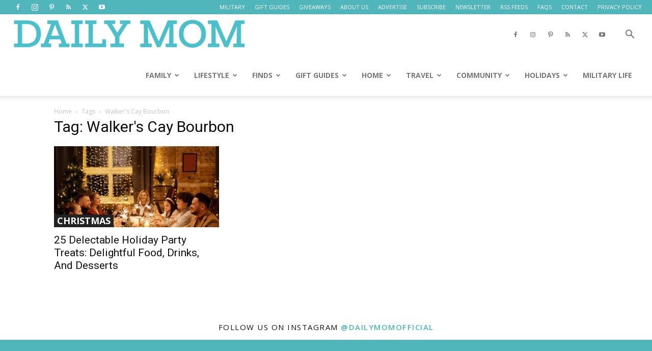

--- FILE ---
content_type: text/html; charset=UTF-8
request_url: https://dailymom.com/tag/walkers-cay-bourbon/
body_size: 38019
content:
<!doctype html >
<!--[if IE 8]>    <html class="ie8" lang="en"> <![endif]-->
<!--[if IE 9]>    <html class="ie9" lang="en"> <![endif]-->
<!--[if gt IE 8]><!--> <html lang="en-US" prefix="og: https://ogp.me/ns#"> <!--<![endif]-->
<head>
<title>Walker&#039;s Cay Bourbon Archives &raquo; Daily Mom</title>
    
    <meta charset="UTF-8" />
    <meta name="viewport" content="width=device-width, initial-scale=1.0">
    <link rel="pingback" href="https://dailymom.com/portal/xmlrpc.php" />
    <link rel="icon" type="image/png" href="https://cdn.shortpixel.ai/spai/q_glossy+ret_img+to_webp/dailymom.com/portal/wp-content/uploads/2018/04/profile-photo-circle-Copy-960x960.jpg" data-spai-egr="1"><link rel="apple-touch-icon" sizes="152x152" href="https://cdn.shortpixel.ai/spai/q_glossy+ret_img+to_webp/dailymom.com/portal/wp-content/uploads/2018/04/fb-profile-favicn-960x960.png" data-spai-egr="1"/>
<!-- Search Engine Optimization by Rank Math PRO - https://rankmath.com/ -->
<meta name="description" content="Welcome to Daily Mom&#039;s Walker&#039;s Cay Bourbon section where you can find all the information and tips you need, related to Walker&#039;s Cay Bourbon"/>
<meta name="robots" content="follow, noindex"/>
<meta property="og:locale" content="en_US" />
<meta property="og:type" content="article" />
<meta property="og:title" content="Walker&#039;s Cay Bourbon Archives &raquo; Daily Mom" />
<meta property="og:description" content="Welcome to Daily Mom&#039;s Walker&#039;s Cay Bourbon section where you can find all the information and tips you need, related to Walker&#039;s Cay Bourbon" />
<meta property="og:url" content="https://dailymom.com/tag/walkers-cay-bourbon/" />
<meta property="og:site_name" content="Daily Mom magazine" />
<meta property="article:publisher" content="http://www.facebook.com/dailymomofficial" />
<meta property="og:image" content="https://dailymom.com/portal/wp-content/uploads/2019/03/dm-logo.png" />
<meta property="og:image:secure_url" content="https://dailymom.com/portal/wp-content/uploads/2019/03/dm-logo.png" />
<meta property="og:image:width" content="500" />
<meta property="og:image:height" content="500" />
<meta property="og:image:alt" content="Daily Mom" />
<meta property="og:image:type" content="image/png" />
<meta name="twitter:card" content="summary_large_image" />
<meta name="twitter:title" content="Walker&#039;s Cay Bourbon Archives &raquo; Daily Mom" />
<meta name="twitter:description" content="Welcome to Daily Mom&#039;s Walker&#039;s Cay Bourbon section where you can find all the information and tips you need, related to Walker&#039;s Cay Bourbon" />
<meta name="twitter:site" content="@dailymomtweets" />
<meta name="twitter:image" content="https://dailymom.com/portal/wp-content/uploads/2019/03/dm-logo.png" />
<meta name="twitter:label1" content="Posts" />
<meta name="twitter:data1" content="1" />
<script type="application/ld+json" class="rank-math-schema-pro">{"@context":"https://schema.org","@graph":[{"@type":"Organization","@id":"https://dailymom.com/#organization","name":"Daily Mom magazine","url":"https://dailymom.com/","sameAs":["http://www.facebook.com/dailymomofficial","https://twitter.com/dailymomtweets","https://www.linkedin.com/company/40820417/","https://www.instagram.com/dailymomofficial"],"logo":{"@type":"ImageObject","@id":"https://dailymom.com/#logo","url":"http://dailymom.com/portal/wp-content/uploads/2018/04/fb-profile-favicn.png","contentUrl":"http://dailymom.com/portal/wp-content/uploads/2018/04/fb-profile-favicn.png","caption":"Daily Mom magazine","inLanguage":"en-US","width":"1200","height":"1200"}},{"@type":"WebSite","@id":"https://dailymom.com/#website","url":"https://dailymom.com","name":"Daily Mom magazine","publisher":{"@id":"https://dailymom.com/#organization"},"inLanguage":"en-US"},{"@type":"BreadcrumbList","@id":"https://dailymom.com/tag/walkers-cay-bourbon/#breadcrumb","itemListElement":[{"@type":"ListItem","position":"1","item":{"@id":"http://dailymom.com","name":"Home"}},{"@type":"ListItem","position":"2","item":{"@id":"https://dailymom.com/tag/walkers-cay-bourbon/","name":"Walker&#039;s Cay Bourbon"}}]},{"@type":"CollectionPage","@id":"https://dailymom.com/tag/walkers-cay-bourbon/#webpage","url":"https://dailymom.com/tag/walkers-cay-bourbon/","name":"Walker&#039;s Cay Bourbon Archives &raquo; Daily Mom","isPartOf":{"@id":"https://dailymom.com/#website"},"inLanguage":"en-US","breadcrumb":{"@id":"https://dailymom.com/tag/walkers-cay-bourbon/#breadcrumb"}}]}</script>
<!-- /Rank Math WordPress SEO plugin -->

<link rel='dns-prefetch' href='//scripts.mediavine.com' />
<link rel='dns-prefetch' href='//fonts.googleapis.com' />
<link rel="alternate" type="application/rss+xml" title="Daily Mom &raquo; Feed" href="https://dailymom.com/feed/" />
<link rel="alternate" type="application/rss+xml" title="Daily Mom &raquo; Comments Feed" href="https://dailymom.com/comments/feed/" />
<link rel="alternate" type="application/rss+xml" title="Daily Mom &raquo; Walker&#039;s Cay Bourbon Tag Feed" href="https://dailymom.com/tag/walkers-cay-bourbon/feed/" />
<style id='wp-img-auto-sizes-contain-inline-css' type='text/css'>
img:is([sizes=auto i],[sizes^="auto," i]){contain-intrinsic-size:3000px 1500px}
/*# sourceURL=wp-img-auto-sizes-contain-inline-css */
</style>
<link rel='stylesheet' id='atomic-blocks-fontawesome-css' href='https://dailymom.com/portal/wp-content/plugins/atomic-blocks/dist/assets/fontawesome/css/all.min.css?ver=1679962676' type='text/css' media='all' />
<link rel='stylesheet' id='genesis-blocks-style-css-css' href='https://dailymom.com/portal/wp-content/plugins/genesis-blocks/dist/style-blocks.build.css?ver=1764991533' type='text/css' media='all' />
<style id='wp-emoji-styles-inline-css' type='text/css'>

	img.wp-smiley, img.emoji {
		display: inline !important;
		border: none !important;
		box-shadow: none !important;
		height: 1em !important;
		width: 1em !important;
		margin: 0 0.07em !important;
		vertical-align: -0.1em !important;
		background: none !important;
		padding: 0 !important;
	}
/*# sourceURL=wp-emoji-styles-inline-css */
</style>
<style id='classic-theme-styles-inline-css' type='text/css'>
/*! This file is auto-generated */
.wp-block-button__link{color:#fff;background-color:#32373c;border-radius:9999px;box-shadow:none;text-decoration:none;padding:calc(.667em + 2px) calc(1.333em + 2px);font-size:1.125em}.wp-block-file__button{background:#32373c;color:#fff;text-decoration:none}
/*# sourceURL=/wp-includes/css/classic-themes.min.css */
</style>
<link rel='stylesheet' id='ilrcp_style-css' href='https://dailymom.com/portal/wp-content/plugins/internal-linking-related-contents-pro/assets/css/style.css' type='text/css' media='all' />
<style id='ilrcp_style-inline-css' type='text/css'>

				@media screen and (min-width : 0) and (max-width : 480px) {
					.internal-linking-related-contents-pro .template-1 ,
					.internal-linking-related-contents-pro .template-2 ,
					.internal-linking-related-contents-pro .template-3 ,
					.internal-linking-related-contents-pro .template-4 .postTitle ,
					.internal-linking-related-contents-pro .template-5 ,
					.internal-linking-related-contents-pro .template-6 .postTitle strong ,
					.internal-linking-related-contents-pro .template-6 span ,
					.internal-linking-related-contents-pro .template-8 .postTitle ,
					.internal-linking-related-contents-pro .template-9 .postTitle ,
					.internal-linking-related-contents-pro .template-7 span ,
					.internal-linking-related-contents-pro a.template-10 ,
					.internal-linking-related-contents-pro-template.template-10 .postTitle ,
					.internal-linking-related-contents-pro a.template-11 ,
					.internal-linking-related-contents-pro a.template-12 ,
					.internal-linking-related-contents-pro a.template-13 ,
					.internal-linking-related-contents-pro.internal-linking-related-contents-pro-template-13 span.cta,
					.internal-linking-related-contents-pro.template-14 .internal-linking-related-contents-pro-box-inner a { font-size:14px}

					.internal-linking-related-contents-pro.internal-linking-related-contents-pro-template-11 span.cta ,
					.internal-linking-related-contents-pro.internal-linking-related-contents-pro-template-12 span.cta { font-size:10px}

					.internal-linking-related-contents-pro .template-7 span.ilrcp-date { font-size:12px}
					.internal-linking-related-contents-pro .template-7 span.ilrcp-author { font-size:8px}
				
				}
				@media screen and (min-width : 481px) and (max-width : 768px) {
					.internal-linking-related-contents-pro .template-1 ,
					.internal-linking-related-contents-pro .template-2 ,
					.internal-linking-related-contents-pro .template-3 ,
					.internal-linking-related-contents-pro .template-4 .postTitle ,
					.internal-linking-related-contents-pro .template-5 ,
					.internal-linking-related-contents-pro .template-6 .postTitle strong ,
					.internal-linking-related-contents-pro .template-6 span ,
					.internal-linking-related-contents-pro .template-8 .postTitle ,
					.internal-linking-related-contents-pro .template-9 .postTitle ,
					.internal-linking-related-contents-pro .template-7 span ,
					.internal-linking-related-contents-pro a.template-10 ,
					.internal-linking-related-contents-pro-template.template-10 .postTitle ,
					.internal-linking-related-contents-pro a.template-11 ,
					.internal-linking-related-contents-pro a.template-12 ,
					.internal-linking-related-contents-pro a.template-13 ,
					.internal-linking-related-contents-pro.internal-linking-related-contents-pro-template-13 span.cta,
					.internal-linking-related-contents-pro.template-14 .internal-linking-related-contents-pro-box-inner a { font-size:16px}
					
					.internal-linking-related-contents-pro.internal-linking-related-contents-pro-template-11 span.cta ,
					.internal-linking-related-contents-pro.internal-linking-related-contents-pro-template-12 span.cta { font-size:12px}

					.internal-linking-related-contents-pro .template-7 span.ilrcp-date { font-size:14px}
					.internal-linking-related-contents-pro .template-7 span.ilrcp-author { font-size:10px}

				}
				@media screen and (min-width : 769px) {
					.internal-linking-related-contents-pro .template-1 ,
					.internal-linking-related-contents-pro .template-2 ,
					.internal-linking-related-contents-pro .template-3 ,
					.internal-linking-related-contents-pro .template-4 .postTitle ,
					.internal-linking-related-contents-pro .template-5 ,
					.internal-linking-related-contents-pro .template-6 .postTitle strong ,
					.internal-linking-related-contents-pro .template-6 span ,
					.internal-linking-related-contents-pro .template-8 .postTitle ,
					.internal-linking-related-contents-pro .template-9 .postTitle ,
					.internal-linking-related-contents-pro .template-7 span ,
					.internal-linking-related-contents-pro a.template-10 ,
					.internal-linking-related-contents-pro-template.template-10 .postTitle ,
					.internal-linking-related-contents-pro a.template-11 ,
					.internal-linking-related-contents-pro a.template-12 ,
					.internal-linking-related-contents-pro a.template-13 ,
					.internal-linking-related-contents-pro.internal-linking-related-contents-pro-template-13 span.cta,
					.internal-linking-related-contents-pro.template-14 .internal-linking-related-contents-pro-box-inner a { font-size:20px}

					.internal-linking-related-contents-pro.internal-linking-related-contents-pro-template-11 span.cta ,
					.internal-linking-related-contents-pro.internal-linking-related-contents-pro-template-12 span.cta { font-size:16px}

					.internal-linking-related-contents-pro .template-7 span.ilrcp-date { font-size:18px}
					.internal-linking-related-contents-pro .template-7 span.ilrcp-author { font-size:14px}
				
				}
				html[amp] .internal-linking-related-contents-pro .template-1 ,
				html[amp] .internal-linking-related-contents-pro .template-2 ,
				html[amp] .internal-linking-related-contents-pro .template-3 ,
				html[amp] .internal-linking-related-contents-pro .template-4 .postTitle ,
				html[amp] .internal-linking-related-contents-pro .template-5 ,
				html[amp] .internal-linking-related-contents-pro .template-6 .postTitle strong ,
				html[amp] .internal-linking-related-contents-pro .template-6 span ,
				html[amp] .internal-linking-related-contents-pro .template-8 .postTitle ,
				html[amp] .internal-linking-related-contents-pro .template-9 .postTitle ,
				html[amp] .internal-linking-related-contents-pro .template-7 span ,
				html[amp] .internal-linking-related-contents-pro a.template-10 ,
				html[amp] .internal-linking-related-contents-pro-template.template-10 .postTitle ,
				html[amp] .internal-linking-related-contents-pro a.template-11 ,
				html[amp] .internal-linking-related-contents-pro a.template-12 ,
				html[amp] .internal-linking-related-contents-pro a.template-13 ,
				html[amp] .internal-linking-related-contents-pro.internal-linking-related-contents-pro-template-13 span.cta,
				html[amp] .internal-linking-related-contents-pro.template-14 .internal-linking-related-contents-pro-box-inner a { font-size:14px}

				html[amp] .internal-linking-related-contents-pro.internal-linking-related-contents-pro-template-11 span.cta ,
				html[amp] .internal-linking-related-contents-pro.internal-linking-related-contents-pro-template-12 span.cta { font-size:10px}

				html[amp] .internal-linking-related-contents-pro .template-7 span.ilrcp-date { font-size:12px}
				html[amp] .internal-linking-related-contents-pro .template-7 span.ilrcp-author { font-size:10px}
				.internal-linking-related-contents-pro:before { margin-top:15px}
				.internal-linking-related-contents-pro:after { margin-bottom:15px}
				.internal-linking-related-contents-pro .template-1 ,
				.internal-linking-related-contents-pro .template-2 ,
				.internal-linking-related-contents-pro .template-3 ,
				.internal-linking-related-contents-pro .template-6 .postTitle strong,
				.internal-linking-related-contents-pro .template-8:before ,
				.internal-linking-related-contents-pro .template-9:before ,
				.internal-linking-related-contents-pro .template-9:after ,
				.internal-linking-related-contents-pro a.template-11 ,
				.internal-linking-related-contents-pro a.template-12,
				.internal-linking-related-contents-pro.template-14 .cta { background-color:#47a2aa!important}
				html[amp] .internal-linking-related-contents-pro .template-8:before ,
				html[amp] .internal-linking-related-contents-pro .template-9:before ,
				html[amp] .internal-linking-related-contents-pro .template-9:after { background-color:#47a2aa}
				.internal-linking-related-contents-pro .template-1:hover ,
				.internal-linking-related-contents-pro .template-1:active ,
				.internal-linking-related-contents-pro .template-1:focus ,
				.internal-linking-related-contents-pro .template-2 span.cta ,
				.internal-linking-related-contents-pro .template-2:hover ,
				.internal-linking-related-contents-pro .template-2:active ,
				.internal-linking-related-contents-pro .template-2:focus ,
				.internal-linking-related-contents-pro .template-3:hover ,
				.internal-linking-related-contents-pro .template-3:active ,
				.internal-linking-related-contents-pro .template-3:focus ,
				.internal-linking-related-contents-pro .template-3 .postTitle ,
				.internal-linking-related-contents-pro .template-6 .postTitle strong:hover ,
				.internal-linking-related-contents-pro .template-6 .postTitle strong:active ,
				.internal-linking-related-contents-pro .template-6 .postTitle strong:focus ,
				.internal-linking-related-contents-pro a.template-11:hover ,
				.internal-linking-related-contents-pro a.template-11:active ,
				.internal-linking-related-contents-pro a.template-11:focus ,
				.internal-linking-related-contents-pro a.template-12:hover ,
				.internal-linking-related-contents-pro a.template-12:active ,
				.internal-linking-related-contents-pro a.template-12:focus { background-color:#7dd1c8!important}
				.internal-linking-related-contents-pro .template-4 ,
				.internal-linking-related-contents-pro .template-6 ,
				.internal-linking-related-contents-pro .template-7 ,
				.internal-linking-related-contents-pro .template-8 ,
				.internal-linking-related-contents-pro .template-9 ,
				.internal-linking-related-contents-pro.template-14 .internal-linking-related-contents-pro-box { background-color:#ffffff!important}
				.internal-linking-related-contents-pro .template-4:hover ,
				.internal-linking-related-contents-pro .template-6:hover ,
				.internal-linking-related-contents-pro .template-7:hover ,
				.internal-linking-related-contents-pro .template-8:hover ,
				.internal-linking-related-contents-pro .template-9:hover { background-color:#ffffff!important}
				.internal-linking-related-contents-pro .template-1 span ,
				.internal-linking-related-contents-pro .template-2 span.postTitle ,
				.internal-linking-related-contents-pro .template-3 span.cta ,
				.internal-linking-related-contents-pro .template-5 a ,
				.internal-linking-related-contents-pro .template-5 span ,
				.internal-linking-related-contents-pro .template-5 strong ,
				.internal-linking-related-contents-pro .template-10 a ,
				.internal-linking-related-contents-pro .template-10 span ,
				.internal-linking-related-contents-pro .template-10 strong ,
				.internal-linking-related-contents-pro .template-10 .postTitle ,
				.internal-linking-related-contents-pro a.template-11 ,
				.internal-linking-related-contents-pro a.template-12 ,
				.internal-linking-related-contents-pro a.template-13 { color:#333333}
				.internal-linking-related-contents-pro .template-4 .postTitle ,
				.internal-linking-related-contents-pro .template-4 .postTitle span ,
				.internal-linking-related-contents-pro .template-6 .postTitle span ,
				.internal-linking-related-contents-pro.internal-linking-related-contents-pro-template-11 span.cta ,
				.internal-linking-related-contents-pro.internal-linking-related-contents-pro-template-12 span.cta ,
				.internal-linking-related-contents-pro.template-14 .internal-linking-related-contents-pro-box-inner a { color:#616161}
				.internal-linking-related-contents-pro .template-7 span.ilrcp-title ,
				.internal-linking-related-contents-pro .template-7 span.ilrcp-author ,
				.internal-linking-related-contents-pro .template-7 span.ilrcp-date ,
				.internal-linking-related-contents-pro .template-7:hover span.ilrcp-author,
				.internal-linking-related-contents-pro .template-7:hover span.ilrcp-date,
				.internal-linking-related-contents-pro .template-8,
				.internal-linking-related-contents-pro .template-8 .postTitle span ,
				.internal-linking-related-contents-pro .template-9,
				.internal-linking-related-contents-pro .template-9 .postTitle span { color:#616161 !important}
				.internal-linking-related-contents-pro.internal-linking-related-contents-pro-template-11 span.cta:after ,
				.internal-linking-related-contents-pro.internal-linking-related-contents-pro-template-12 span.cta:after { border-color:#616161}
				.internal-linking-related-contents-pro .template-2 span.cta ,
				.internal-linking-related-contents-pro .template-3 span.postTitle ,
				.internal-linking-related-contents-pro .template-6 .postTitle strong { color:#ffffff}
				.internal-linking-related-contents-pro .template-4:not(.internal-linking-related-contents-pro-template):hover .postTitle span ,
				.internal-linking-related-contents-pro .template-4:not(.internal-linking-related-contents-pro-template):active .postTitle span ,
				.internal-linking-related-contents-pro .template-4:not(.internal-linking-related-contents-pro-template):focus .postTitle span ,
				.internal-linking-related-contents-pro .internal-linking-related-contents-pro-template.template-4 a:hover span ,
				.internal-linking-related-contents-pro .internal-linking-related-contents-pro-template.template-4 a:active span ,
				.internal-linking-related-contents-pro .internal-linking-related-contents-pro-template.template-4 a:focus span ,
				.internal-linking-related-contents-pro .template-5 span:hover ,
				.internal-linking-related-contents-pro .template-5 span:active ,
				.internal-linking-related-contents-pro .template-5 span:focus ,
				.internal-linking-related-contents-pro .template-6 span:hover ,
				.internal-linking-related-contents-pro .template-6 span:active ,
				.internal-linking-related-contents-pro .template-6 span:focus ,
				.internal-linking-related-contents-pro .template-7:not(.internal-linking-related-contents-pro-template):hover span.ilrcp-title ,
				.internal-linking-related-contents-pro .template-7:not(.internal-linking-related-contents-pro-template):active span.ilrcp-title ,
				.internal-linking-related-contents-pro .template-7:not(.internal-linking-related-contents-pro-template):focus span.ilrcp-title ,
				.internal-linking-related-contents-pro .internal-linking-related-contents-pro-template.template-7 a:hover span ,
				.internal-linking-related-contents-pro .internal-linking-related-contents-pro-template.template-7 a:active span ,
				.internal-linking-related-contents-pro .internal-linking-related-contents-pro-template.template-7 a:focus span ,
				.internal-linking-related-contents-pro .template-8:not(.internal-linking-related-contents-pro-template):hover .postTitle span ,
				.internal-linking-related-contents-pro .template-8:not(.internal-linking-related-contents-pro-template):active .postTitle span ,
				.internal-linking-related-contents-pro .template-8:not(.internal-linking-related-contents-pro-template):focus .postTitle span ,
				.internal-linking-related-contents-pro .internal-linking-related-contents-pro-template.template-8 a:hover span ,
				.internal-linking-related-contents-pro .internal-linking-related-contents-pro-template.template-8 a:active span ,
				.internal-linking-related-contents-pro .internal-linking-related-contents-pro-template.template-8 a:focus span ,
				.internal-linking-related-contents-pro .template-9:not(.internal-linking-related-contents-pro-template):hover .postTitle span ,
				.internal-linking-related-contents-pro .template-9:not(.internal-linking-related-contents-pro-template):active .postTitle span ,
				.internal-linking-related-contents-pro .template-9:not(.internal-linking-related-contents-pro-template):focus .postTitle span ,
				.internal-linking-related-contents-pro .internal-linking-related-contents-pro-template.template-9 a:hover span ,
				.internal-linking-related-contents-pro .internal-linking-related-contents-pro-template.template-9 a:active span ,
				.internal-linking-related-contents-pro .internal-linking-related-contents-pro-template.template-9 a:focus span ,
				.internal-linking-related-contents-pro a.template-11:hover ,
				.internal-linking-related-contents-pro a.template-12:hover ,
				.internal-linking-related-contents-pro a.template-13:hover ,
				.internal-linking-related-contents-pro.template-14 .internal-linking-related-contents-pro-box-inner a:hover ,
				.internal-linking-related-contents-pro.template-14 .internal-linking-related-contents-pro-box-inner a:active ,
				.internal-linking-related-contents-pro.template-14 .internal-linking-related-contents-pro-box-inner a:focus { color:#000000!important}
				.internal-linking-related-contents-pro .template-4 ,
				.internal-linking-related-contents-pro .template-6 ,
				.internal-linking-related-contents-pro .template-7 ,
				.internal-linking-related-contents-pro.template-14 .internal-linking-related-contents-pro-box { border-color:#707070!important}
				.internal-linking-related-contents-pro-list { border-color:#dddddd!important}
/*# sourceURL=ilrcp_style-inline-css */
</style>
<style id='ez-toc-style-inline-css' type='text/css'>
#ez-toc-container{background:#f9f9f9;border:1px solid #aaa;border-radius:4px;-webkit-box-shadow:0 1px 1px rgba(0,0,0,.05);box-shadow:0 1px 1px rgba(0,0,0,.05);display:table;margin-bottom:1em;padding:10px 20px 10px 10px;position:relative;width:auto}div.ez-toc-widget-container{padding:0;position:relative}#ez-toc-container.ez-toc-light-blue{background:#edf6ff}#ez-toc-container.ez-toc-white{background:#fff}#ez-toc-container.ez-toc-black{background:#000}#ez-toc-container.ez-toc-transparent{background:none transparent}div.ez-toc-widget-container ul{display:block}div.ez-toc-widget-container li{border:none;padding:0}div.ez-toc-widget-container ul.ez-toc-list{padding:10px}#ez-toc-container ul ul,.ez-toc div.ez-toc-widget-container ul ul{margin-left:1.5em}#ez-toc-container li,#ez-toc-container ul{margin:0;padding:0}#ez-toc-container li,#ez-toc-container ul,#ez-toc-container ul li,div.ez-toc-widget-container,div.ez-toc-widget-container li{background:none;list-style:none none;line-height:1.6;margin:0;overflow:hidden;z-index:1}#ez-toc-container .ez-toc-title{text-align:left;line-height:1.45;margin:0;padding:0}.ez-toc-title-container{display:table;width:100%}.ez-toc-title,.ez-toc-title-toggle{display:inline;text-align:left;vertical-align:middle}#ez-toc-container.ez-toc-black p.ez-toc-title{color:#fff}#ez-toc-container div.ez-toc-title-container+ul.ez-toc-list{margin-top:1em}.ez-toc-wrap-left{margin:0 auto 1em 0!important}.ez-toc-wrap-left-text{float:left}.ez-toc-wrap-right{margin:0 0 1em auto!important}.ez-toc-wrap-right-text{float:right}#ez-toc-container a{color:#444;box-shadow:none;text-decoration:none;text-shadow:none;display:inline-flex;align-items:stretch;flex-wrap:nowrap}#ez-toc-container a:visited{color:#9f9f9f}#ez-toc-container a:hover{text-decoration:underline}#ez-toc-container.ez-toc-black a,#ez-toc-container.ez-toc-black a:visited{color:#fff}#ez-toc-container a.ez-toc-toggle{display:flex;align-items:center}.ez-toc-widget-container ul.ez-toc-list li:before{content:" ";position:absolute;left:0;right:0;height:30px;line-height:30px;z-index:-1}.ez-toc-widget-container ul.ez-toc-list li.active{background-color:#ededed}.ez-toc-widget-container li.active>a{font-weight:900}.ez-toc-btn{display:inline-block;padding:6px 12px;margin-bottom:0;font-size:14px;font-weight:400;line-height:1.428571429;text-align:center;white-space:nowrap;vertical-align:middle;cursor:pointer;background-image:none;border:1px solid transparent;border-radius:4px;-webkit-user-select:none;-moz-user-select:none;-ms-user-select:none;-o-user-select:none;user-select:none}.ez-toc-btn:focus{outline:thin dotted #333;outline:5px auto -webkit-focus-ring-color;outline-offset:-2px}.ez-toc-btn:focus,.ez-toc-btn:hover{color:#333;text-decoration:none}.ez-toc-btn.active,.ez-toc-btn:active{background-image:none;outline:0;-webkit-box-shadow:inset 0 3px 5px rgba(0,0,0,.125);box-shadow:inset 0 3px 5px rgba(0,0,0,.125)}.ez-toc-btn-default{color:#333;background-color:#fff}.ez-toc-btn-default.active,.ez-toc-btn-default:active,.ez-toc-btn-default:focus,.ez-toc-btn-default:hover{color:#333;background-color:#ebebeb;border-color:#adadad}.ez-toc-btn-default.active,.ez-toc-btn-default:active{background-image:none}.ez-toc-btn-sm,.ez-toc-btn-xs{padding:5px 10px;font-size:12px;line-height:1.5;border-radius:3px}.ez-toc-btn-xs{padding:1px 5px}.ez-toc-btn-default{text-shadow:0 -1px 0 rgba(0,0,0,.2);-webkit-box-shadow:inset 0 1px 0 hsla(0,0%,100%,.15),0 1px 1px rgba(0,0,0,.075);box-shadow:inset 0 1px 0 hsla(0,0%,100%,.15),0 1px 1px rgba(0,0,0,.075)}.ez-toc-btn-default:active{-webkit-box-shadow:inset 0 3px 5px rgba(0,0,0,.125);box-shadow:inset 0 3px 5px rgba(0,0,0,.125)}.btn.active,.ez-toc-btn:active{background-image:none}.ez-toc-btn-default{text-shadow:0 1px 0 #fff;background-image:-webkit-gradient(linear,left 0,left 100%,from(#fff),to(#e0e0e0));background-image:-webkit-linear-gradient(top,#fff,#e0e0e0);background-image:-moz-linear-gradient(top,#fff 0,#e0e0e0 100%);background-image:linear-gradient(180deg,#fff 0,#e0e0e0);background-repeat:repeat-x;border-color:#ccc;filter:progid:DXImageTransform.Microsoft.gradient(startColorstr="#ffffffff",endColorstr="#ffe0e0e0",GradientType=0);filter:progid:DXImageTransform.Microsoft.gradient(enabled=false)}.ez-toc-btn-default:focus,.ez-toc-btn-default:hover{background-color:#e0e0e0;background-position:0 -15px}.ez-toc-btn-default.active,.ez-toc-btn-default:active{background-color:#e0e0e0;border-color:#dbdbdb}.ez-toc-pull-right{float:right!important;margin-left:10px}#ez-toc-container label.cssicon,#ez-toc-widget-container label.cssicon{height:30px}.ez-toc-glyphicon{position:relative;top:1px;display:inline-block;font-family:Glyphicons Halflings;-webkit-font-smoothing:antialiased;font-style:normal;font-weight:400;line-height:1;-moz-osx-font-smoothing:grayscale}.ez-toc-glyphicon:empty{width:1em}.ez-toc-toggle i.ez-toc-glyphicon{font-size:16px;margin-left:2px}#ez-toc-container input{position:absolute;left:-999em}#ez-toc-container input[type=checkbox]:checked+nav,#ez-toc-widget-container input[type=checkbox]:checked+nav{opacity:0;max-height:0;border:none;display:none}#ez-toc-container label{position:relative;cursor:pointer;display:initial}#ez-toc-container .ez-toc-js-icon-con{display:initial}#ez-toc-container .ez-toc-js-icon-con,#ez-toc-container .ez-toc-toggle label{float:right;position:relative;font-size:16px;padding:0;border:1px solid #999191;border-radius:5px;cursor:pointer;left:10px;width:35px}div#ez-toc-container .ez-toc-title{display:initial}.ez-toc-wrap-center{margin:0 auto 1em!important}#ez-toc-container a.ez-toc-toggle{color:#444;background:inherit;border:inherit}.ez-toc-toggle #item{position:absolute;left:-999em}label.cssicon .ez-toc-glyphicon:empty{font-size:16px;margin-left:2px}label.cssiconcheckbox{display:none}.ez-toc-widget-container ul li a{padding-left:10px;display:inline-flex;align-items:stretch;flex-wrap:nowrap}.ez-toc-widget-container ul.ez-toc-list li{height:auto!important}.ez-toc-cssicon{float:right;position:relative;font-size:16px;padding:0;border:1px solid #999191;border-radius:5px;cursor:pointer;left:10px;width:35px}.ez-toc-icon-toggle-span{display:flex;align-items:center;width:35px;height:30px;justify-content:center;direction:ltr}#ez-toc-container .eztoc-toggle-hide-by-default{display:none}.eztoc_no_heading_found{background-color:#ff0;padding-left:10px}.eztoc-hide{display:none}.term-description .ez-toc-title-container p:nth-child(2){width:50px;float:right;margin:0}.ez-toc-list.ez-toc-columns-2{column-count:2;column-gap:20px;column-fill:balance}.ez-toc-list.ez-toc-columns-2>li{display:block;break-inside:avoid;margin-bottom:8px;page-break-inside:avoid}.ez-toc-list.ez-toc-columns-3{column-count:3;column-gap:20px;column-fill:balance}.ez-toc-list.ez-toc-columns-3>li{display:block;break-inside:avoid;margin-bottom:8px;page-break-inside:avoid}.ez-toc-list.ez-toc-columns-4{column-count:4;column-gap:20px;column-fill:balance}.ez-toc-list.ez-toc-columns-4>li{display:block;break-inside:avoid;margin-bottom:8px;page-break-inside:avoid}.ez-toc-list.ez-toc-columns-optimized{column-fill:balance;orphans:2;widows:2}.ez-toc-list.ez-toc-columns-optimized>li{display:block;break-inside:avoid;page-break-inside:avoid}@media (max-width:768px){.ez-toc-list.ez-toc-columns-2,.ez-toc-list.ez-toc-columns-3,.ez-toc-list.ez-toc-columns-4{column-count:1;column-gap:0}}@media (max-width:1024px) and (min-width:769px){.ez-toc-list.ez-toc-columns-3,.ez-toc-list.ez-toc-columns-4{column-count:2}}.ez-toc-container-direction {direction: ltr;}.ez-toc-counter ul{counter-reset: item ;}.ez-toc-counter nav ul li a::before {content: counters(item, '.', decimal) '. ';display: inline-block;counter-increment: item;flex-grow: 0;flex-shrink: 0;margin-right: .2em; float: left; }.ez-toc-widget-direction {direction: ltr;}.ez-toc-widget-container ul{counter-reset: item ;}.ez-toc-widget-container nav ul li a::before {content: counters(item, '.', decimal) '. ';display: inline-block;counter-increment: item;flex-grow: 0;flex-shrink: 0;margin-right: .2em; float: left; }div#ez-toc-container .ez-toc-title {font-size: 120%;}div#ez-toc-container .ez-toc-title {font-weight: 500;}div#ez-toc-container ul li , div#ez-toc-container ul li a {font-size: 85%;}div#ez-toc-container ul li , div#ez-toc-container ul li a {font-weight: 500;}div#ez-toc-container nav ul ul li {font-size: 90%;}.ez-toc-box-title {font-weight: bold; margin-bottom: 10px; text-align: center; text-transform: uppercase; letter-spacing: 1px; color: #666; padding-bottom: 5px;position:absolute;top:-4%;left:5%;background-color: inherit;transition: top 0.3s ease;}.ez-toc-box-title.toc-closed {top:-25%;}
/*# sourceURL=ez-toc-style-inline-css */
</style>
<link rel='stylesheet' id='td-plugin-newsletter-css' href='https://dailymom.com/portal/wp-content/plugins/td-newsletter/style.css?ver=12.7.3' type='text/css' media='all' />
<link rel='stylesheet' id='td-plugin-multi-purpose-css' href='https://dailymom.com/portal/wp-content/plugins/td-composer/td-multi-purpose/style.css?ver=7cd248d7ca13c255207c3f8b916c3f00' type='text/css' media='all' />
<link rel='stylesheet' id='google-fonts-style-css' href='https://fonts.googleapis.com/css?family=Maven+Pro%3A400%2C100%2C100italic%2C200%2C200italic%2C300%2C300italic%2C400italic%2C500%2C500italic%2C600%2C600italic%2C700%2C700italic%2C800%2C800italic%2C900%2C900italic%7CRoboto+Condensed%3A400%2C100%2C100italic%2C200%2C200italic%2C300%2C300italic%2C400italic%2C500%2C500italic%2C600%2C600italic%2C700%2C700italic%2C800%2C800italic%2C900%2C900italic%7CPlayfair+Display%3A400%2C100%2C100italic%2C200%2C200italic%2C300%2C300italic%2C400italic%2C500%2C500italic%2C600%2C600italic%2C700%2C700italic%2C800%2C800italic%2C900%2C900italic%7COpen+Sans%3A400%2C600%2C700%2C100%2C100italic%2C200%2C200italic%2C300%2C300italic%2C400italic%2C500%2C500italic%2C600italic%2C700italic%2C800%2C800italic%2C900%2C900italic%7CRoboto%3A400%2C600%2C700%2C100%2C100italic%2C200%2C200italic%2C300%2C300italic%2C400italic%2C500%2C500italic%2C600italic%2C700italic%2C800%2C800italic%2C900%2C900italic&#038;display=swap&#038;ver=12.7.3' type='text/css' media='all' />
<link rel='stylesheet' id='td-theme-css' href='https://dailymom.com/portal/wp-content/themes/Newspaper/style.css?ver=12.7.3' type='text/css' media='all' />
<style id='td-theme-inline-css' type='text/css'>@media (max-width:767px){.td-header-desktop-wrap{display:none}}@media (min-width:767px){.td-header-mobile-wrap{display:none}}</style>
<link rel='stylesheet' id='td-legacy-framework-front-style-css' href='https://dailymom.com/portal/wp-content/plugins/td-composer/legacy/Newspaper/assets/css/td_legacy_main.css?ver=7cd248d7ca13c255207c3f8b916c3f00' type='text/css' media='all' />
<link rel='stylesheet' id='td-standard-pack-framework-front-style-css' href='https://dailymom.com/portal/wp-content/plugins/td-standard-pack/Newspaper/assets/css/td_standard_pack_main.css?ver=c12e6da63ed2f212e87e44e5e9b9a302' type='text/css' media='all' />
<link rel='stylesheet' id='td-theme-demo-style-css' href='https://dailymom.com/portal/wp-content/plugins/td-composer/legacy/Newspaper/includes/demos/what/demo_style.css?ver=12.7.3' type='text/css' media='all' />
<link rel='stylesheet' id='tdb_style_cloud_templates_front-css' href='https://dailymom.com/portal/wp-content/plugins/td-cloud-library/assets/css/tdb_main.css?ver=6127d3b6131f900b2e62bb855b13dc3b' type='text/css' media='all' />
<script type="text/javascript" src="https://cdn.shortpixel.ai/spai/ret_auto/dailymom.com/portal/wp-includes/js/jquery/jquery.min.js?ver=3.7.1" id="jquery-core-js"></script>
<script type="text/javascript" src="https://cdn.shortpixel.ai/spai/ret_auto/dailymom.com/portal/wp-includes/js/jquery/jquery-migrate.min.js?ver=3.4.1" id="jquery-migrate-js"></script>
<script type="text/javascript" async="async" fetchpriority="high" data-noptimize="1" data-cfasync="false" src="https://scripts.mediavine.com/tags/daily-mom.js?ver=6.9" id="mv-script-wrapper-js" data-spai-excluded="true"></script>
<link rel="https://api.w.org/" href="https://dailymom.com/wp-json/" /><link rel="alternate" title="JSON" type="application/json" href="https://dailymom.com/wp-json/wp/v2/tags/21269" /><link rel="EditURI" type="application/rsd+xml" title="RSD" href="https://dailymom.com/portal/xmlrpc.php?rsd" />
<meta name="generator" content="WordPress 6.9" />
    <script>
        window.tdb_global_vars = {"wpRestUrl":"https:\/\/dailymom.com\/wp-json\/","permalinkStructure":"\/%category%\/%postname%\/"};
        window.tdb_p_autoload_vars = {"isAjax":false,"isAdminBarShowing":false};
    </script>
    
    <style id="tdb-global-colors">:root{--accent-color:#fff}</style>

    
	            <script type="text/javascript" id="spai_js" data-cfasync="false" data-spai-excluded="true">
                document.documentElement.className += " spai_has_js";
                (function(w, d){
                    var b = d.getElementsByTagName('head')[0];
                    var s = d.createElement("script");
                    var v = ("IntersectionObserver" in w) ? "" : "-compat";
                    s.async = true; // This includes the script as async.
                    s.src = "https://cdn.shortpixel.ai/assets/js/bundles/spai-lib-bg" + v
                        + ".1.1.min.js?v=3.11.1";
                    w.spaiDomain = "cdn.shortpixel.ai";
                    w.spaiData = {
                        version: "3.11.1",
                        key: "spai",
                        customKeys: [],
                        quality: "glossy",
                        convert: "webp",
                        lqip: false,
                                                rootMargin: "500px",
                        crop: false,
                        sizeBreakpoints: {"on":false,"base":50,"rate":10},
                        backgroundsMaxWidth: 1920,
                        resizeStyleBackgrounds: false,
                        nativeLazyLoad: true,
                        safeLazyBackgrounds: false,
                        asyncInitialParsing: false,
                        debug: false,
                        doSelectors: [{"selectors":"img","type":"attr","targetAttr":"src","attrType":"url","lazy":true,"resize":true}],
                        exclusions: {"selectors":[],"urls":{"regex:\/\\\/\\\/([^\\\/]*\\.|)gravatar.com\\\/\/":{"lazy":0,"cdn":0,"resize":0,"lqip":0,"crop":-1}}},
                        sizeFromImageSuffix: true,
                        ajax_url: "https://dailymom.com/portal/wp-admin/admin-ajax.php"
                    };
                    b.appendChild(s);
                }(window, document));
            </script>
            
<!-- JS generated by theme -->

<script type="text/javascript" id="td-generated-header-js">
    
    

	    var tdBlocksArray = []; //here we store all the items for the current page

	    // td_block class - each ajax block uses a object of this class for requests
	    function tdBlock() {
		    this.id = '';
		    this.block_type = 1; //block type id (1-234 etc)
		    this.atts = '';
		    this.td_column_number = '';
		    this.td_current_page = 1; //
		    this.post_count = 0; //from wp
		    this.found_posts = 0; //from wp
		    this.max_num_pages = 0; //from wp
		    this.td_filter_value = ''; //current live filter value
		    this.is_ajax_running = false;
		    this.td_user_action = ''; // load more or infinite loader (used by the animation)
		    this.header_color = '';
		    this.ajax_pagination_infinite_stop = ''; //show load more at page x
	    }

        // td_js_generator - mini detector
        ( function () {
            var htmlTag = document.getElementsByTagName("html")[0];

	        if ( navigator.userAgent.indexOf("MSIE 10.0") > -1 ) {
                htmlTag.className += ' ie10';
            }

            if ( !!navigator.userAgent.match(/Trident.*rv\:11\./) ) {
                htmlTag.className += ' ie11';
            }

	        if ( navigator.userAgent.indexOf("Edge") > -1 ) {
                htmlTag.className += ' ieEdge';
            }

            if ( /(iPad|iPhone|iPod)/g.test(navigator.userAgent) ) {
                htmlTag.className += ' td-md-is-ios';
            }

            var user_agent = navigator.userAgent.toLowerCase();
            if ( user_agent.indexOf("android") > -1 ) {
                htmlTag.className += ' td-md-is-android';
            }

            if ( -1 !== navigator.userAgent.indexOf('Mac OS X')  ) {
                htmlTag.className += ' td-md-is-os-x';
            }

            if ( /chrom(e|ium)/.test(navigator.userAgent.toLowerCase()) ) {
               htmlTag.className += ' td-md-is-chrome';
            }

            if ( -1 !== navigator.userAgent.indexOf('Firefox') ) {
                htmlTag.className += ' td-md-is-firefox';
            }

            if ( -1 !== navigator.userAgent.indexOf('Safari') && -1 === navigator.userAgent.indexOf('Chrome') ) {
                htmlTag.className += ' td-md-is-safari';
            }

            if( -1 !== navigator.userAgent.indexOf('IEMobile') ){
                htmlTag.className += ' td-md-is-iemobile';
            }

        })();

        var tdLocalCache = {};

        ( function () {
            "use strict";

            tdLocalCache = {
                data: {},
                remove: function (resource_id) {
                    delete tdLocalCache.data[resource_id];
                },
                exist: function (resource_id) {
                    return tdLocalCache.data.hasOwnProperty(resource_id) && tdLocalCache.data[resource_id] !== null;
                },
                get: function (resource_id) {
                    return tdLocalCache.data[resource_id];
                },
                set: function (resource_id, cachedData) {
                    tdLocalCache.remove(resource_id);
                    tdLocalCache.data[resource_id] = cachedData;
                }
            };
        })();

    
    
var td_viewport_interval_list=[{"limitBottom":767,"sidebarWidth":228},{"limitBottom":1018,"sidebarWidth":300},{"limitBottom":1140,"sidebarWidth":324}];
var tds_general_modal_image="yes";
var tdc_is_installed="yes";
var tdc_domain_active=false;
var td_ajax_url="https:\/\/dailymom.com\/portal\/wp-admin\/admin-ajax.php?td_theme_name=Newspaper&v=12.7.3";
var td_get_template_directory_uri="https:\/\/dailymom.com\/portal\/wp-content\/plugins\/td-composer\/legacy\/common";
var tds_snap_menu="snap";
var tds_logo_on_sticky="show_header_logo";
var tds_header_style="tdm_header_style_3";
var td_please_wait="Please wait...";
var td_email_user_pass_incorrect="User or password incorrect!";
var td_email_user_incorrect="Email or username incorrect!";
var td_email_incorrect="Email incorrect!";
var td_user_incorrect="Username incorrect!";
var td_email_user_empty="Email or username empty!";
var td_pass_empty="Pass empty!";
var td_pass_pattern_incorrect="Invalid Pass Pattern!";
var td_retype_pass_incorrect="Retyped Pass incorrect!";
var tds_more_articles_on_post_enable="";
var tds_more_articles_on_post_time_to_wait="1";
var tds_more_articles_on_post_pages_distance_from_top=0;
var tds_captcha="";
var tds_theme_color_site_wide="#49b5bc";
var tds_smart_sidebar="enabled";
var tdThemeName="Newspaper";
var tdThemeNameWl="Newspaper";
var td_magnific_popup_translation_tPrev="Previous (Left arrow key)";
var td_magnific_popup_translation_tNext="Next (Right arrow key)";
var td_magnific_popup_translation_tCounter="%curr% of %total%";
var td_magnific_popup_translation_ajax_tError="The content from %url% could not be loaded.";
var td_magnific_popup_translation_image_tError="The image #%curr% could not be loaded.";
var tdBlockNonce="fb2980b90f";
var tdMobileMenu="enabled";
var tdMobileSearch="enabled";
var tdDateNamesI18n={"month_names":["January","February","March","April","May","June","July","August","September","October","November","December"],"month_names_short":["Jan","Feb","Mar","Apr","May","Jun","Jul","Aug","Sep","Oct","Nov","Dec"],"day_names":["Sunday","Monday","Tuesday","Wednesday","Thursday","Friday","Saturday"],"day_names_short":["Sun","Mon","Tue","Wed","Thu","Fri","Sat"]};
var tdb_modal_confirm="Save";
var tdb_modal_cancel="Cancel";
var tdb_modal_confirm_alt="Yes";
var tdb_modal_cancel_alt="No";
var td_deploy_mode="deploy";
var td_ad_background_click_link="";
var td_ad_background_click_target="";
</script>

<!-- Google tag (gtag.js) -->
<script async src="https://www.googletagmanager.com/gtag/js?id=G-E806C36EWF"></script>
<script>
  window.dataLayer = window.dataLayer || [];
  function gtag(){dataLayer.push(arguments);}
  gtag('js', new Date());

  gtag('config', 'G-E806C36EWF');
</script>




<!-- Facebook Pixel Code -->
<script>
  !function(f,b,e,v,n,t,s)
  {if(f.fbq)return;n=f.fbq=function(){n.callMethod?
  n.callMethod.apply(n,arguments):n.queue.push(arguments)};
  if(!f._fbq)f._fbq=n;n.push=n;n.loaded=!0;n.version='2.0';
  n.queue=[];t=b.createElement(e);t.async=!0;
  t.src=v;s=b.getElementsByTagName(e)[0];
  s.parentNode.insertBefore(t,s)}(window, document,'script',
  'https://connect.facebook.net/en_US/fbevents.js');
  fbq('init', '1602922366410925');
  fbq('track', 'PageView');
</script>
<script async defer src='https://app.visitortracking.com/assets/js/tracer.js'></script>
<script>
function init_tracer() { 
   var tracer = new Tracer({  
   websiteId : "d92711bd-62dd-4f5f-a994-ac02661f9826",  
   async : true, 
   debug : false }); 
 } 
 </script>
<script>_VH_CODE = 1282706427;</script>

<script src="https://visithunter.io/collect.js"></script>

<script src="https://platform.illow.io/banner.js?siteId=48a0c6f6-1e8a-4be8-a4f0-67e105beee7c"></script>




<script type="application/ld+json">
    {
        "@context": "https://schema.org",
        "@type": "BreadcrumbList",
        "itemListElement": [
            {
                "@type": "ListItem",
                "position": 1,
                "item": {
                    "@type": "WebSite",
                    "@id": "https://dailymom.com/",
                    "name": "Home"
                }
            },
            {
                "@type": "ListItem",
                "position": 2,
                    "item": {
                    "@type": "WebPage",
                    "@id": "https://dailymom.com/tag/walkers-cay-bourbon/",
                    "name": "Walker&#039;s Cay Bourbon"
                }
            }    
        ]
    }
</script>
		<style type="text/css" id="wp-custom-css">
			/*cls fix*/
@media (min-width: 768px) {
.td-main-menu-logo.td-logo-in-menu.td-logo-sticky {
    min-height: 80px;
}
#td-header-menu #menu-main-menu-1 {
    float: right;
}
.archive .td-category-header.td-container-wrap {
    min-height: 143px;
}
}

@media (min-width: 768px) and (max-width: 1808px) {
.tdc-header-wrap .td-header-menu-wrap-full.td-container-wrap.td_stretch_content {
    min-height: 160px;
}
.td-sticky-header img {
    min-width: 466px;
}
.td-affix .td-sticky-header img {
    min-width: 200px;
}
.tdm-header .tdm-menu-btns-socials>.td-header-menu-social {
    min-height: 80px;
	  min-width: 199px;
}
.menu-main-menu-container {
    min-width: 988px;
}
}

@media (min-width: 1809px) {
.tdc-header-wrap .td-header-menu-wrap-full.td-container-wrap.td_stretch_content {
    min-height: 80px;
}
}
@media (min-width: 1019px) and (max-width: 1140px) {
	#td-header-menu #menu-main-menu-1 {
	min-width: 928px;
}}
@media (min-width: 1141px) {
	#td-header-menu #menu-main-menu-1 {
	min-width: 988px;
}
.td-main-menu-logo.td-logo-in-menu.td-logo-sticky {
    min-width: 488px;
}
}
@media (max-width: 767px) {
.home .td-header-menu-wrap {
    position: fixed !important;
    margin-right: auto;
    margin-left: auto;
    width: 100%;
    z-index: 9999;
    top: 0;
}
.home .td-main-page-wrap {
    padding-top: 69px!important;
}
}

/* Mediavine CSS */
@media only screen and (min-width: 1200px) {
body.single-post .td-pb-span9 + .td-pb-span3 {
    min-width: 348px;
}
body.single-post .td-pb-span9 {
    max-width: calc(100% - 348px);
}
}
/* End Mediavine CSS */		</style>
		
<!-- Button style compiled by theme -->

<style>.tdm-btn-style1{background-color:#49b5bc}.tdm-btn-style2:before{border-color:#49b5bc}.tdm-btn-style2{color:#49b5bc}.tdm-btn-style3{-webkit-box-shadow:0 2px 16px #49b5bc;-moz-box-shadow:0 2px 16px #49b5bc;box-shadow:0 2px 16px #49b5bc}.tdm-btn-style3:hover{-webkit-box-shadow:0 4px 26px #49b5bc;-moz-box-shadow:0 4px 26px #49b5bc;box-shadow:0 4px 26px #49b5bc}</style>

	<style id="tdw-css-placeholder"></style><style id='global-styles-inline-css' type='text/css'>
:root{--wp--preset--aspect-ratio--square: 1;--wp--preset--aspect-ratio--4-3: 4/3;--wp--preset--aspect-ratio--3-4: 3/4;--wp--preset--aspect-ratio--3-2: 3/2;--wp--preset--aspect-ratio--2-3: 2/3;--wp--preset--aspect-ratio--16-9: 16/9;--wp--preset--aspect-ratio--9-16: 9/16;--wp--preset--color--black: #000000;--wp--preset--color--cyan-bluish-gray: #abb8c3;--wp--preset--color--white: #ffffff;--wp--preset--color--pale-pink: #f78da7;--wp--preset--color--vivid-red: #cf2e2e;--wp--preset--color--luminous-vivid-orange: #ff6900;--wp--preset--color--luminous-vivid-amber: #fcb900;--wp--preset--color--light-green-cyan: #7bdcb5;--wp--preset--color--vivid-green-cyan: #00d084;--wp--preset--color--pale-cyan-blue: #8ed1fc;--wp--preset--color--vivid-cyan-blue: #0693e3;--wp--preset--color--vivid-purple: #9b51e0;--wp--preset--gradient--vivid-cyan-blue-to-vivid-purple: linear-gradient(135deg,rgb(6,147,227) 0%,rgb(155,81,224) 100%);--wp--preset--gradient--light-green-cyan-to-vivid-green-cyan: linear-gradient(135deg,rgb(122,220,180) 0%,rgb(0,208,130) 100%);--wp--preset--gradient--luminous-vivid-amber-to-luminous-vivid-orange: linear-gradient(135deg,rgb(252,185,0) 0%,rgb(255,105,0) 100%);--wp--preset--gradient--luminous-vivid-orange-to-vivid-red: linear-gradient(135deg,rgb(255,105,0) 0%,rgb(207,46,46) 100%);--wp--preset--gradient--very-light-gray-to-cyan-bluish-gray: linear-gradient(135deg,rgb(238,238,238) 0%,rgb(169,184,195) 100%);--wp--preset--gradient--cool-to-warm-spectrum: linear-gradient(135deg,rgb(74,234,220) 0%,rgb(151,120,209) 20%,rgb(207,42,186) 40%,rgb(238,44,130) 60%,rgb(251,105,98) 80%,rgb(254,248,76) 100%);--wp--preset--gradient--blush-light-purple: linear-gradient(135deg,rgb(255,206,236) 0%,rgb(152,150,240) 100%);--wp--preset--gradient--blush-bordeaux: linear-gradient(135deg,rgb(254,205,165) 0%,rgb(254,45,45) 50%,rgb(107,0,62) 100%);--wp--preset--gradient--luminous-dusk: linear-gradient(135deg,rgb(255,203,112) 0%,rgb(199,81,192) 50%,rgb(65,88,208) 100%);--wp--preset--gradient--pale-ocean: linear-gradient(135deg,rgb(255,245,203) 0%,rgb(182,227,212) 50%,rgb(51,167,181) 100%);--wp--preset--gradient--electric-grass: linear-gradient(135deg,rgb(202,248,128) 0%,rgb(113,206,126) 100%);--wp--preset--gradient--midnight: linear-gradient(135deg,rgb(2,3,129) 0%,rgb(40,116,252) 100%);--wp--preset--font-size--small: 11px;--wp--preset--font-size--medium: 20px;--wp--preset--font-size--large: 32px;--wp--preset--font-size--x-large: 42px;--wp--preset--font-size--regular: 15px;--wp--preset--font-size--larger: 50px;--wp--preset--spacing--20: 0.44rem;--wp--preset--spacing--30: 0.67rem;--wp--preset--spacing--40: 1rem;--wp--preset--spacing--50: 1.5rem;--wp--preset--spacing--60: 2.25rem;--wp--preset--spacing--70: 3.38rem;--wp--preset--spacing--80: 5.06rem;--wp--preset--shadow--natural: 6px 6px 9px rgba(0, 0, 0, 0.2);--wp--preset--shadow--deep: 12px 12px 50px rgba(0, 0, 0, 0.4);--wp--preset--shadow--sharp: 6px 6px 0px rgba(0, 0, 0, 0.2);--wp--preset--shadow--outlined: 6px 6px 0px -3px rgb(255, 255, 255), 6px 6px rgb(0, 0, 0);--wp--preset--shadow--crisp: 6px 6px 0px rgb(0, 0, 0);}:where(.is-layout-flex){gap: 0.5em;}:where(.is-layout-grid){gap: 0.5em;}body .is-layout-flex{display: flex;}.is-layout-flex{flex-wrap: wrap;align-items: center;}.is-layout-flex > :is(*, div){margin: 0;}body .is-layout-grid{display: grid;}.is-layout-grid > :is(*, div){margin: 0;}:where(.wp-block-columns.is-layout-flex){gap: 2em;}:where(.wp-block-columns.is-layout-grid){gap: 2em;}:where(.wp-block-post-template.is-layout-flex){gap: 1.25em;}:where(.wp-block-post-template.is-layout-grid){gap: 1.25em;}.has-black-color{color: var(--wp--preset--color--black) !important;}.has-cyan-bluish-gray-color{color: var(--wp--preset--color--cyan-bluish-gray) !important;}.has-white-color{color: var(--wp--preset--color--white) !important;}.has-pale-pink-color{color: var(--wp--preset--color--pale-pink) !important;}.has-vivid-red-color{color: var(--wp--preset--color--vivid-red) !important;}.has-luminous-vivid-orange-color{color: var(--wp--preset--color--luminous-vivid-orange) !important;}.has-luminous-vivid-amber-color{color: var(--wp--preset--color--luminous-vivid-amber) !important;}.has-light-green-cyan-color{color: var(--wp--preset--color--light-green-cyan) !important;}.has-vivid-green-cyan-color{color: var(--wp--preset--color--vivid-green-cyan) !important;}.has-pale-cyan-blue-color{color: var(--wp--preset--color--pale-cyan-blue) !important;}.has-vivid-cyan-blue-color{color: var(--wp--preset--color--vivid-cyan-blue) !important;}.has-vivid-purple-color{color: var(--wp--preset--color--vivid-purple) !important;}.has-black-background-color{background-color: var(--wp--preset--color--black) !important;}.has-cyan-bluish-gray-background-color{background-color: var(--wp--preset--color--cyan-bluish-gray) !important;}.has-white-background-color{background-color: var(--wp--preset--color--white) !important;}.has-pale-pink-background-color{background-color: var(--wp--preset--color--pale-pink) !important;}.has-vivid-red-background-color{background-color: var(--wp--preset--color--vivid-red) !important;}.has-luminous-vivid-orange-background-color{background-color: var(--wp--preset--color--luminous-vivid-orange) !important;}.has-luminous-vivid-amber-background-color{background-color: var(--wp--preset--color--luminous-vivid-amber) !important;}.has-light-green-cyan-background-color{background-color: var(--wp--preset--color--light-green-cyan) !important;}.has-vivid-green-cyan-background-color{background-color: var(--wp--preset--color--vivid-green-cyan) !important;}.has-pale-cyan-blue-background-color{background-color: var(--wp--preset--color--pale-cyan-blue) !important;}.has-vivid-cyan-blue-background-color{background-color: var(--wp--preset--color--vivid-cyan-blue) !important;}.has-vivid-purple-background-color{background-color: var(--wp--preset--color--vivid-purple) !important;}.has-black-border-color{border-color: var(--wp--preset--color--black) !important;}.has-cyan-bluish-gray-border-color{border-color: var(--wp--preset--color--cyan-bluish-gray) !important;}.has-white-border-color{border-color: var(--wp--preset--color--white) !important;}.has-pale-pink-border-color{border-color: var(--wp--preset--color--pale-pink) !important;}.has-vivid-red-border-color{border-color: var(--wp--preset--color--vivid-red) !important;}.has-luminous-vivid-orange-border-color{border-color: var(--wp--preset--color--luminous-vivid-orange) !important;}.has-luminous-vivid-amber-border-color{border-color: var(--wp--preset--color--luminous-vivid-amber) !important;}.has-light-green-cyan-border-color{border-color: var(--wp--preset--color--light-green-cyan) !important;}.has-vivid-green-cyan-border-color{border-color: var(--wp--preset--color--vivid-green-cyan) !important;}.has-pale-cyan-blue-border-color{border-color: var(--wp--preset--color--pale-cyan-blue) !important;}.has-vivid-cyan-blue-border-color{border-color: var(--wp--preset--color--vivid-cyan-blue) !important;}.has-vivid-purple-border-color{border-color: var(--wp--preset--color--vivid-purple) !important;}.has-vivid-cyan-blue-to-vivid-purple-gradient-background{background: var(--wp--preset--gradient--vivid-cyan-blue-to-vivid-purple) !important;}.has-light-green-cyan-to-vivid-green-cyan-gradient-background{background: var(--wp--preset--gradient--light-green-cyan-to-vivid-green-cyan) !important;}.has-luminous-vivid-amber-to-luminous-vivid-orange-gradient-background{background: var(--wp--preset--gradient--luminous-vivid-amber-to-luminous-vivid-orange) !important;}.has-luminous-vivid-orange-to-vivid-red-gradient-background{background: var(--wp--preset--gradient--luminous-vivid-orange-to-vivid-red) !important;}.has-very-light-gray-to-cyan-bluish-gray-gradient-background{background: var(--wp--preset--gradient--very-light-gray-to-cyan-bluish-gray) !important;}.has-cool-to-warm-spectrum-gradient-background{background: var(--wp--preset--gradient--cool-to-warm-spectrum) !important;}.has-blush-light-purple-gradient-background{background: var(--wp--preset--gradient--blush-light-purple) !important;}.has-blush-bordeaux-gradient-background{background: var(--wp--preset--gradient--blush-bordeaux) !important;}.has-luminous-dusk-gradient-background{background: var(--wp--preset--gradient--luminous-dusk) !important;}.has-pale-ocean-gradient-background{background: var(--wp--preset--gradient--pale-ocean) !important;}.has-electric-grass-gradient-background{background: var(--wp--preset--gradient--electric-grass) !important;}.has-midnight-gradient-background{background: var(--wp--preset--gradient--midnight) !important;}.has-small-font-size{font-size: var(--wp--preset--font-size--small) !important;}.has-medium-font-size{font-size: var(--wp--preset--font-size--medium) !important;}.has-large-font-size{font-size: var(--wp--preset--font-size--large) !important;}.has-x-large-font-size{font-size: var(--wp--preset--font-size--x-large) !important;}
/*# sourceURL=global-styles-inline-css */
</style>
<link rel='stylesheet' id='aal_style-css' href='https://dailymom.com/portal/wp-content/plugins/wp-auto-affiliate-links/css/style.css?ver=6.9' type='text/css' media='all' />
<link href="https://cdn.shortpixel.ai" rel="preconnect" crossorigin></head>

<body class="archive tag tag-walkers-cay-bourbon tag-21269 wp-theme-Newspaper td-standard-pack global-block-template-1 td-what white-menu td-full-layout" itemscope="itemscope" itemtype="https://schema.org/WebPage">

<div class="td-scroll-up" data-style="style1"><i class="td-icon-menu-up"></i></div>
    <div class="td-menu-background" style="visibility:hidden"></div>
<div id="td-mobile-nav" style="visibility:hidden">
    <div class="td-mobile-container">
        <!-- mobile menu top section -->
        <div class="td-menu-socials-wrap">
            <!-- socials -->
            <div class="td-menu-socials">
                
        <span class="td-social-icon-wrap">
            <a target="_blank" href="https://www.facebook.com/dailymomofficial/" title="Facebook">
                <i class="td-icon-font td-icon-facebook"></i>
                <span style="display: none">Facebook</span>
            </a>
        </span>
        <span class="td-social-icon-wrap">
            <a target="_blank" href="https://www.instagram.com/dailymomofficial" title="Instagram">
                <i class="td-icon-font td-icon-instagram"></i>
                <span style="display: none">Instagram</span>
            </a>
        </span>
        <span class="td-social-icon-wrap">
            <a target="_blank" href="https://www.pinterest.com/dailymomofficial/" title="Pinterest">
                <i class="td-icon-font td-icon-pinterest"></i>
                <span style="display: none">Pinterest</span>
            </a>
        </span>
        <span class="td-social-icon-wrap">
            <a target="_blank" href="https://dailymom.com/feed/" title="RSS">
                <i class="td-icon-font td-icon-rss"></i>
                <span style="display: none">RSS</span>
            </a>
        </span>
        <span class="td-social-icon-wrap">
            <a target="_blank" href="https://twitter.com/dailymomtweets" title="Twitter">
                <i class="td-icon-font td-icon-twitter"></i>
                <span style="display: none">Twitter</span>
            </a>
        </span>
        <span class="td-social-icon-wrap">
            <a target="_blank" href="https://www.youtube.com/user/dailymomvideos" title="Youtube">
                <i class="td-icon-font td-icon-youtube"></i>
                <span style="display: none">Youtube</span>
            </a>
        </span>            </div>
            <!-- close button -->
            <div class="td-mobile-close">
                <span><i class="td-icon-close-mobile"></i></span>
            </div>
        </div>

        <!-- login section -->
        
        <!-- menu section -->
        <div class="td-mobile-content">
            <div class="menu-main-menu-container"><ul id="menu-main-menu" class="td-mobile-main-menu"><li id="menu-item-41127" class="menu-item menu-item-type-taxonomy menu-item-object-category menu-item-first menu-item-has-children menu-item-41127"><a href="https://dailymom.com/category/nurture/">FAMILY<i class="td-icon-menu-right td-element-after"></i></a>
<ul class="sub-menu">
	<li id="menu-item-0" class="menu-item-0"><a href="https://dailymom.com/category/nurture/dailydad/">FATHERHOOD</a></li>
	<li class="menu-item-0"><a href="https://dailymom.com/category/nurture/dailygrandparent/">GRANDPARENTS</a></li>
	<li class="menu-item-0"><a href="https://dailymom.com/category/nurture/parenting-nurture/">PARENTING</a></li>
	<li class="menu-item-0"><a href="https://dailymom.com/category/nurture/portpartum/">POSTPARTUM</a></li>
	<li class="menu-item-0"><a href="https://dailymom.com/category/nurture/ttc/">PRE-CONCEPTION</a></li>
	<li class="menu-item-0"><a href="https://dailymom.com/category/nurture/pregnancy/">PREGNANCY</a></li>
	<li class="menu-item-0"><a href="https://dailymom.com/category/nurture/school-nurture/">SCHOOL</a></li>
</ul>
</li>
<li id="menu-item-41134" class="menu-item menu-item-type-taxonomy menu-item-object-category menu-item-has-children menu-item-41134"><a href="https://dailymom.com/category/shine/">LIFESTYLE<i class="td-icon-menu-right td-element-after"></i></a>
<ul class="sub-menu">
	<li class="menu-item-0"><a href="https://dailymom.com/category/shine/beauty/">BEAUTY</a></li>
	<li class="menu-item-0"><a href="https://dailymom.com/category/shine/fashion/">FASHION</a></li>
	<li class="menu-item-0"><a href="https://dailymom.com/category/shine/fitness/">FITNESS</a></li>
	<li class="menu-item-0"><a href="https://dailymom.com/category/shine/green/">GREEN</a></li>
	<li class="menu-item-0"><a href="https://dailymom.com/category/shine/health/">HEALTHY LIVING</a></li>
	<li class="menu-item-0"><a href="https://dailymom.com/category/shine/our-safety/">SAFETY</a></li>
	<li class="menu-item-0"><a href="https://dailymom.com/category/shine/self-improvement/">SELF-IMPROVEMENT</a></li>
</ul>
</li>
<li id="menu-item-41143" class="menu-item menu-item-type-taxonomy menu-item-object-category menu-item-has-children menu-item-41143"><a href="https://dailymom.com/category/discover/">FINDS<i class="td-icon-menu-right td-element-after"></i></a>
<ul class="sub-menu">
	<li class="menu-item-0"><a href="https://dailymom.com/category/discover/read-discover/">BOOKS</a></li>
	<li class="menu-item-0"><a href="https://dailymom.com/category/discover/home-products/">FOR HOME</a></li>
	<li class="menu-item-0"><a href="https://dailymom.com/category/discover/kid-products/">FOR KIDS</a></li>
	<li class="menu-item-0"><a href="https://dailymom.com/category/discover/for-men/">FOR MEN</a></li>
	<li class="menu-item-0"><a href="https://dailymom.com/category/discover/for-women/">FOR WOMEN</a></li>
	<li class="menu-item-0"><a href="https://dailymom.com/category/discover/gear-nurture/">GEAR</a></li>
	<li class="menu-item-0"><a href="https://dailymom.com/category/discover/giftguides/">GIFT GUIDES</a></li>
	<li class="menu-item-0"><a href="https://dailymom.com/category/discover/giveaways/">GIVEAWAYS</a></li>
	<li class="menu-item-0"><a href="https://dailymom.com/category/discover/tech-2/">TECH</a></li>
</ul>
</li>
<li id="menu-item-166216" class="menu-item menu-item-type-taxonomy menu-item-object-category menu-item-166216"><a href="https://dailymom.com/category/discover/giftguides/">GIFT GUIDES</a></li>
<li id="menu-item-41153" class="menu-item menu-item-type-taxonomy menu-item-object-category menu-item-has-children menu-item-41153"><a href="https://dailymom.com/category/nest/">HOME<i class="td-icon-menu-right td-element-after"></i></a>
<ul class="sub-menu">
	<li class="menu-item-0"><a href="https://dailymom.com/category/nest/make/">DIY</a></li>
	<li class="menu-item-0"><a href="https://dailymom.com/category/nest/food/">FOOD N&#8217; RECIPES</a></li>
	<li class="menu-item-0"><a href="https://dailymom.com/category/nest/garden/">GARDEN</a></li>
	<li class="menu-item-0"><a href="https://dailymom.com/category/nest/home/">HOME</a></li>
	<li class="menu-item-0"><a href="https://dailymom.com/category/nest/organize/">ORGANIZATION</a></li>
	<li class="menu-item-0"><a href="https://dailymom.com/category/nest/our-pets/">PETS</a></li>
	<li class="menu-item-0"><a href="https://dailymom.com/category/nest/save/">SAVE</a></li>
</ul>
</li>
<li id="menu-item-41161" class="menu-item menu-item-type-taxonomy menu-item-object-category menu-item-has-children menu-item-41161"><a href="https://dailymom.com/category/travel/">TRAVEL<i class="td-icon-menu-right td-element-after"></i></a>
<ul class="sub-menu">
	<li class="menu-item-0"><a href="https://dailymom.com/category/travel/cruises/">CRUISES</a></li>
	<li class="menu-item-0"><a href="https://dailymom.com/category/travel/dest/">DESTINATIONS</a></li>
	<li class="menu-item-0"><a href="https://dailymom.com/category/travel/travel-food/">DINING</a></li>
	<li class="menu-item-0"><a href="https://dailymom.com/category/travel/funevents/">EVENTS</a></li>
	<li class="menu-item-0"><a href="https://dailymom.com/category/travel/hotels/">HOTELS</a></li>
	<li class="menu-item-0"><a href="https://dailymom.com/category/travel/inspirations/">INSPIRATION</a></li>
	<li class="menu-item-0"><a href="https://dailymom.com/category/travel/travel-deals/">TRAVEL DEALS</a></li>
	<li class="menu-item-0"><a href="https://dailymom.com/category/travel/traveltips/">TRAVEL TIPS</a></li>
</ul>
</li>
<li id="menu-item-41168" class="menu-item menu-item-type-taxonomy menu-item-object-category menu-item-has-children menu-item-41168"><a href="https://dailymom.com/category/community1/">COMMUNITY<i class="td-icon-menu-right td-element-after"></i></a>
<ul class="sub-menu">
	<li class="menu-item-0"><a href="https://dailymom.com/category/community1/birth-stories/">BIRTH STORIES</a></li>
	<li class="menu-item-0"><a href="https://dailymom.com/category/community1/breastfeeding-journeys/">BREASTFEEDING JOURNEYS</a></li>
	<li class="menu-item-0"><a href="https://dailymom.com/category/community1/chronic-illness/">CHRONIC ILLNESS</a></li>
	<li class="menu-item-0"><a href="https://dailymom.com/category/community1/dailyexpert/">EXPERT CORNER</a></li>
	<li class="menu-item-0"><a href="https://dailymom.com/category/community1/humor-2/">FUNNY READS</a></li>
	<li class="menu-item-0"><a href="https://dailymom.com/category/community1/motherhood-stories/">MOTHERHOOD STORIES</a></li>
	<li class="menu-item-0"><a href="https://dailymom.com/category/community1/parenting-stories/">PARENTING STORIES</a></li>
	<li class="menu-item-0"><a href="https://dailymom.com/category/community1/personal-experiences/">PERSONAL EXPERIENCES</a></li>
	<li class="menu-item-0"><a href="https://dailymom.com/category/community1/wedding-stories/">WEDDING STORIES</a></li>
</ul>
</li>
<li id="menu-item-41178" class="menu-item menu-item-type-taxonomy menu-item-object-category menu-item-has-children menu-item-41178"><a href="https://dailymom.com/category/holidays-nest/">HOLIDAYS<i class="td-icon-menu-right td-element-after"></i></a>
<ul class="sub-menu">
	<li class="menu-item-0"><a href="https://dailymom.com/category/holidays-nest/4thofjuly/">4th OF JULY</a></li>
	<li class="menu-item-0"><a href="https://dailymom.com/category/holidays-nest/christmas/">CHRISTMAS</a></li>
	<li class="menu-item-0"><a href="https://dailymom.com/category/holidays-nest/fathersday/">FATHER&#8217;S DAY</a></li>
	<li class="menu-item-0"><a href="https://dailymom.com/category/holidays-nest/halloween-holidays-nest/">HALLOWEEN</a></li>
	<li class="menu-item-0"><a href="https://dailymom.com/category/holidays-nest/mothersday/">MOTHER&#8217;S DAY</a></li>
	<li class="menu-item-0"><a href="https://dailymom.com/category/holidays-nest/thanksgiving-holidays-nest/">THANKSGIVING</a></li>
	<li class="menu-item-0"><a href="https://dailymom.com/category/holidays-nest/v-day-holidays-nest/">VALENTINE&#8217;S DAY</a></li>
</ul>
</li>
<li id="menu-item-330514" class="menu-item menu-item-type-taxonomy menu-item-object-category menu-item-330514"><a href="https://dailymom.com/category/for-military-life/">MILITARY LIFE</a></li>
</ul></div>        </div>
    </div>

    <!-- register/login section -->
    </div><div class="td-search-background" style="visibility:hidden"></div>
<div class="td-search-wrap-mob" style="visibility:hidden">
	<div class="td-drop-down-search">
		<form method="get" class="td-search-form" action="https://dailymom.com/">
			<!-- close button -->
			<div class="td-search-close">
				<span><i class="td-icon-close-mobile"></i></span>
			</div>
			<div role="search" class="td-search-input">
				<span>Search</span>
				<input id="td-header-search-mob" type="text" value="" name="s" autocomplete="off" />
			</div>
		</form>
		<div id="td-aj-search-mob" class="td-ajax-search-flex"></div>
	</div>
</div>

    <div id="td-outer-wrap" class="td-theme-wrap">
    
        
            <div class="tdc-header-wrap ">

            <!--
Header style multipurpose 3
-->


<div class="td-header-wrap tdm-header tdm-header-style-3 ">
    
            <div class="td-header-top-menu-full td-container-wrap td_stretch_container td_stretch_content_1600">
            <div class="td-container td-header-row td-header-top-menu">
                
    <div class="top-bar-style-2">
        <div class="td-header-sp-top-widget">
    
    
        
        <span class="td-social-icon-wrap">
            <a target="_blank" href="https://www.facebook.com/dailymomofficial/" title="Facebook">
                <i class="td-icon-font td-icon-facebook"></i>
                <span style="display: none">Facebook</span>
            </a>
        </span>
        <span class="td-social-icon-wrap">
            <a target="_blank" href="https://www.instagram.com/dailymomofficial" title="Instagram">
                <i class="td-icon-font td-icon-instagram"></i>
                <span style="display: none">Instagram</span>
            </a>
        </span>
        <span class="td-social-icon-wrap">
            <a target="_blank" href="https://www.pinterest.com/dailymomofficial/" title="Pinterest">
                <i class="td-icon-font td-icon-pinterest"></i>
                <span style="display: none">Pinterest</span>
            </a>
        </span>
        <span class="td-social-icon-wrap">
            <a target="_blank" href="https://dailymom.com/feed/" title="RSS">
                <i class="td-icon-font td-icon-rss"></i>
                <span style="display: none">RSS</span>
            </a>
        </span>
        <span class="td-social-icon-wrap">
            <a target="_blank" href="https://twitter.com/dailymomtweets" title="Twitter">
                <i class="td-icon-font td-icon-twitter"></i>
                <span style="display: none">Twitter</span>
            </a>
        </span>
        <span class="td-social-icon-wrap">
            <a target="_blank" href="https://www.youtube.com/user/dailymomvideos" title="Youtube">
                <i class="td-icon-font td-icon-youtube"></i>
                <span style="display: none">Youtube</span>
            </a>
        </span>    </div>

        
<div class="td-header-sp-top-menu">


	<div class="menu-top-container"><ul id="menu-top-menu" class="top-header-menu"><li id="menu-item-155043" class="menu-item menu-item-type-custom menu-item-object-custom menu-item-first td-menu-item td-normal-menu menu-item-155043"><a href="https://military.dailymom.com/">MILITARY</a></li>
<li id="menu-item-155042" class="menu-item menu-item-type-taxonomy menu-item-object-category td-menu-item td-mega-menu menu-item-155042"><a href="https://dailymom.com/category/discover/giftguides/">GIFT GUIDES</a>
<ul class="sub-menu">
	<li class="menu-item-0"><a><div class="td-container-border"><div class="td-mega-grid"><div class="td_block_wrap td_block_mega_menu tdi_1 td-no-subcats td_with_ajax_pagination td-pb-border-top td_block_template_1"  data-td-block-uid="tdi_1" ><script>var block_tdi_1 = new tdBlock();
block_tdi_1.id = "tdi_1";
block_tdi_1.atts = '{"limit":"5","td_column_number":3,"ajax_pagination":"next_prev","category_id":"12002","show_child_cat":30,"td_ajax_filter_type":"td_category_ids_filter","td_ajax_preloading":"","block_type":"td_block_mega_menu","block_template_id":"","header_color":"","ajax_pagination_infinite_stop":"","offset":"","td_filter_default_txt":"","td_ajax_filter_ids":"","el_class":"","color_preset":"","ajax_pagination_next_prev_swipe":"","border_top":"","css":"","tdc_css":"","class":"tdi_1","tdc_css_class":"tdi_1","tdc_css_class_style":"tdi_1_rand_style"}';
block_tdi_1.td_column_number = "3";
block_tdi_1.block_type = "td_block_mega_menu";
block_tdi_1.post_count = "5";
block_tdi_1.found_posts = "560";
block_tdi_1.header_color = "";
block_tdi_1.ajax_pagination_infinite_stop = "";
block_tdi_1.max_num_pages = "112";
tdBlocksArray.push(block_tdi_1);
</script><div id=tdi_1 class="td_block_inner"><div class="td-mega-row"><div class="td-mega-span">
        <div class="td_module_mega_menu td-animation-stack td_mod_mega_menu">
            <div class="td-module-image">
                <div class="td-module-thumb"><a href="https://dailymom.com/discover/best-gifts-for-book-lovers-readers/"  rel="bookmark" class="td-image-wrap " title="Best Gifts for Book Lovers: Great Books and Bookish Gifts for Readers of All Ages" ><img width="218" height="150" class="entry-thumb" src="[data-uri]" data-spai="1"  srcset=" " sizes="(max-width: 218px) 100vw, 218px"  alt="" title="Best Gifts for Book Lovers: Great Books and Bookish Gifts for Readers of All Ages" /></a></div>                <a href="https://dailymom.com/category/discover/read-discover/" class="td-post-category" >BOOKS</a>            </div>

            <div class="item-details">
                <h3 class="entry-title td-module-title"><a href="https://dailymom.com/discover/best-gifts-for-book-lovers-readers/"  rel="bookmark" title="Best Gifts for Book Lovers: Great Books and Bookish Gifts for Readers of All Ages">Best Gifts for Book Lovers: Great Books and Bookish Gifts for&#8230;</a></h3>            </div>
        </div>
        </div><div class="td-mega-span">
        <div class="td_module_mega_menu td-animation-stack td_mod_mega_menu">
            <div class="td-module-image">
                <div class="td-module-thumb"><a href="https://dailymom.com/discover/thoughtful-last-minute-xmas-presents/"  rel="bookmark" class="td-image-wrap " title="Thoughtful Last Minute Christmas Presents: Best Christmas Gift Ideas for Everyone on Your List (Yes, You Still Have Time)" ><img width="218" height="150" class="entry-thumb" src="[data-uri]" data-spai="1"  srcset=" " sizes="(max-width: 218px) 100vw, 218px"  alt="" title="Thoughtful Last Minute Christmas Presents: Best Christmas Gift Ideas for Everyone on Your List (Yes, You Still Have Time)" /></a></div>                <a href="https://dailymom.com/category/holidays-nest/christmas/" class="td-post-category" >CHRISTMAS</a>            </div>

            <div class="item-details">
                <h3 class="entry-title td-module-title"><a href="https://dailymom.com/discover/thoughtful-last-minute-xmas-presents/"  rel="bookmark" title="Thoughtful Last Minute Christmas Presents: Best Christmas Gift Ideas for Everyone on Your List (Yes, You Still Have Time)">Thoughtful Last Minute Christmas Presents: Best Christmas Gift Ideas for Everyone&#8230;</a></h3>            </div>
        </div>
        </div><div class="td-mega-span">
        <div class="td_module_mega_menu td-animation-stack td_mod_mega_menu">
            <div class="td-module-image">
                <div class="td-module-thumb"><a href="https://dailymom.com/discover/the-best-childrens-stocking-stuffer/"  rel="bookmark" class="td-image-wrap " title="The Best Children’s Stocking Stuffer Ideas for a Christmas They’ll Actually Enjoy" ><img width="218" height="150" class="entry-thumb" src="[data-uri]" data-spai="1"  srcset=" " sizes="(max-width: 218px) 100vw, 218px"  alt="children&#039;s stocking stuffer" title="The Best Children’s Stocking Stuffer Ideas for a Christmas They’ll Actually Enjoy" /></a></div>                <a href="https://dailymom.com/category/holidays-nest/christmas/" class="td-post-category" >CHRISTMAS</a>            </div>

            <div class="item-details">
                <h3 class="entry-title td-module-title"><a href="https://dailymom.com/discover/the-best-childrens-stocking-stuffer/"  rel="bookmark" title="The Best Children’s Stocking Stuffer Ideas for a Christmas They’ll Actually Enjoy">The Best Children’s Stocking Stuffer Ideas for a Christmas They’ll Actually&#8230;</a></h3>            </div>
        </div>
        </div><div class="td-mega-span">
        <div class="td_module_mega_menu td-animation-stack td_mod_mega_menu">
            <div class="td-module-image">
                <div class="td-module-thumb"><a href="https://dailymom.com/discover/festive-holiday-drinks-to-sip-this/"  rel="bookmark" class="td-image-wrap " title="Festive Holiday Drinks to Sip This Season: Best Christmas Cocktails, Tea, Coffee, Alcohol &amp; Flavored Water to Kick Off the Celebrations" ><img width="218" height="150" class="entry-thumb" src="[data-uri]" data-spai="1"  srcset=" " sizes="(max-width: 218px) 100vw, 218px"  alt="" title="Festive Holiday Drinks to Sip This Season: Best Christmas Cocktails, Tea, Coffee, Alcohol &amp; Flavored Water to Kick Off the Celebrations" /></a></div>                <a href="https://dailymom.com/category/holidays-nest/christmas/" class="td-post-category" >CHRISTMAS</a>            </div>

            <div class="item-details">
                <h3 class="entry-title td-module-title"><a href="https://dailymom.com/discover/festive-holiday-drinks-to-sip-this/"  rel="bookmark" title="Festive Holiday Drinks to Sip This Season: Best Christmas Cocktails, Tea, Coffee, Alcohol &amp; Flavored Water to Kick Off the Celebrations">Festive Holiday Drinks to Sip This Season: Best Christmas Cocktails, Tea,&#8230;</a></h3>            </div>
        </div>
        </div><div class="td-mega-span">
        <div class="td_module_mega_menu td-animation-stack td_mod_mega_menu">
            <div class="td-module-image">
                <div class="td-module-thumb"><a href="https://dailymom.com/discover/xmas-wishlist-for-women-2025/"  rel="bookmark" class="td-image-wrap " title="The Ultimate Christmas Wishlist for Women: Best Unique Christmas Gift Ideas of {2025} to Surprise and Delight Everyone on Your List" ><img width="218" height="150" class="entry-thumb" src="[data-uri]" data-spai="1"  srcset=" " sizes="(max-width: 218px) 100vw, 218px"  alt="" title="The Ultimate Christmas Wishlist for Women: Best Unique Christmas Gift Ideas of {2025} to Surprise and Delight Everyone on Your List" /></a></div>                <a href="https://dailymom.com/category/holidays-nest/christmas/" class="td-post-category" >CHRISTMAS</a>            </div>

            <div class="item-details">
                <h3 class="entry-title td-module-title"><a href="https://dailymom.com/discover/xmas-wishlist-for-women-2025/"  rel="bookmark" title="The Ultimate Christmas Wishlist for Women: Best Unique Christmas Gift Ideas of {2025} to Surprise and Delight Everyone on Your List">The Ultimate Christmas Wishlist for Women: Best Unique Christmas Gift Ideas&#8230;</a></h3>            </div>
        </div>
        </div></div></div><div class="td-next-prev-wrap"><a href="#" class="td-ajax-prev-page ajax-page-disabled" aria-label="prev-page" id="prev-page-tdi_1" data-td_block_id="tdi_1"><i class="td-next-prev-icon td-icon-font td-icon-menu-left"></i></a><a href="#"  class="td-ajax-next-page" aria-label="next-page" id="next-page-tdi_1" data-td_block_id="tdi_1"><i class="td-next-prev-icon td-icon-font td-icon-menu-right"></i></a></div><div class="clearfix"></div></div> <!-- ./block1 --></div></div></a></li>
</ul>
</li>
<li id="menu-item-11688" class="menu-item menu-item-type-taxonomy menu-item-object-category td-menu-item td-mega-menu menu-item-11688"><a href="https://dailymom.com/category/discover/giveaways/">GIVEAWAYS</a>
<ul class="sub-menu">
	<li class="menu-item-0"><a><div class="td-container-border"><div class="td-mega-grid"><div class="td_block_wrap td_block_mega_menu tdi_2 td-no-subcats td_with_ajax_pagination td-pb-border-top td_block_template_1"  data-td-block-uid="tdi_2" ><script>var block_tdi_2 = new tdBlock();
block_tdi_2.id = "tdi_2";
block_tdi_2.atts = '{"limit":"5","td_column_number":3,"ajax_pagination":"next_prev","category_id":"2148","show_child_cat":30,"td_ajax_filter_type":"td_category_ids_filter","td_ajax_preloading":"","block_type":"td_block_mega_menu","block_template_id":"","header_color":"","ajax_pagination_infinite_stop":"","offset":"","td_filter_default_txt":"","td_ajax_filter_ids":"","el_class":"","color_preset":"","ajax_pagination_next_prev_swipe":"","border_top":"","css":"","tdc_css":"","class":"tdi_2","tdc_css_class":"tdi_2","tdc_css_class_style":"tdi_2_rand_style"}';
block_tdi_2.td_column_number = "3";
block_tdi_2.block_type = "td_block_mega_menu";
block_tdi_2.post_count = "5";
block_tdi_2.found_posts = "156";
block_tdi_2.header_color = "";
block_tdi_2.ajax_pagination_infinite_stop = "";
block_tdi_2.max_num_pages = "32";
tdBlocksArray.push(block_tdi_2);
</script><div id=tdi_2 class="td_block_inner"><div class="td-mega-row"><div class="td-mega-span">
        <div class="td_module_mega_menu td-animation-stack td_mod_mega_menu">
            <div class="td-module-image">
                <div class="td-module-thumb"><a href="https://dailymom.com/discover/in-the-book-giveaway-childrens-books/"  rel="bookmark" class="td-image-wrap " title="In The Book Giveaway: For Parents Who Love Personalized Children&#8217;s Books {2021}" ><img width="218" height="150" class="entry-thumb" src="[data-uri]" data-spai="1"  srcset=" " sizes="(max-width: 218px) 100vw, 218px"  alt="In The Book Giveaway: For Parents Who Love Personalized Children&#8217;s Books {2021}" title="In The Book Giveaway: For Parents Who Love Personalized Children&#8217;s Books {2021}" /></a></div>                <a href="https://dailymom.com/category/discover/read-discover/" class="td-post-category" >BOOKS</a>            </div>

            <div class="item-details">
                <h3 class="entry-title td-module-title"><a href="https://dailymom.com/discover/in-the-book-giveaway-childrens-books/"  rel="bookmark" title="In The Book Giveaway: For Parents Who Love Personalized Children&#8217;s Books {2021}">In The Book Giveaway: For Parents Who Love Personalized Children&#8217;s Books&#8230;</a></h3>            </div>
        </div>
        </div><div class="td-mega-span">
        <div class="td_module_mega_menu td-animation-stack td_mod_mega_menu">
            <div class="td-module-image">
                <div class="td-module-thumb"><a href="https://dailymom.com/discover/beacon40-personal-therapy-lights-giveaway/"  rel="bookmark" class="td-image-wrap " title="Beacon40 Personal Therapy Lights Giveaway" ><img width="218" height="150" class="entry-thumb" src="[data-uri]" data-spai="1"  srcset=" " sizes="(max-width: 218px) 100vw, 218px"  alt="Beacon40 Personal Therapy Lights Giveaway" title="Beacon40 Personal Therapy Lights Giveaway" /></a></div>                <a href="https://dailymom.com/category/discover/" class="td-post-category" >FINDS</a>            </div>

            <div class="item-details">
                <h3 class="entry-title td-module-title"><a href="https://dailymom.com/discover/beacon40-personal-therapy-lights-giveaway/"  rel="bookmark" title="Beacon40 Personal Therapy Lights Giveaway">Beacon40 Personal Therapy Lights Giveaway</a></h3>            </div>
        </div>
        </div><div class="td-mega-span">
        <div class="td_module_mega_menu td-animation-stack td_mod_mega_menu">
            <div class="td-module-image">
                <div class="td-module-thumb"><a href="https://dailymom.com/discover/giveaway-a-high-performance-moosoo-vacuum/"  rel="bookmark" class="td-image-wrap " title="Giveaway: A High-Performance MOOSOO Vacuum" ><img width="218" height="150" class="entry-thumb" src="[data-uri]" data-spai="1"  srcset=" " sizes="(max-width: 218px) 100vw, 218px"  alt="Giveaway: A High-performance Moosoo Vacuum" title="Giveaway: A High-Performance MOOSOO Vacuum" /></a></div>                <a href="https://dailymom.com/category/discover/" class="td-post-category" >FINDS</a>            </div>

            <div class="item-details">
                <h3 class="entry-title td-module-title"><a href="https://dailymom.com/discover/giveaway-a-high-performance-moosoo-vacuum/"  rel="bookmark" title="Giveaway: A High-Performance MOOSOO Vacuum">Giveaway: A High-Performance MOOSOO Vacuum</a></h3>            </div>
        </div>
        </div><div class="td-mega-span">
        <div class="td_module_mega_menu td-animation-stack td_mod_mega_menu">
            <div class="td-module-image">
                <div class="td-module-thumb"><a href="https://dailymom.com/shine/better-not-younger-healthier-shinier-hair/"  rel="bookmark" class="td-image-wrap " title="Giveaway: Better Not Younger: Healthier, Fuller, and Shinier Hair for Women Over 40" ><img width="218" height="150" class="entry-thumb" src="[data-uri]" data-spai="1"  srcset=" " sizes="(max-width: 218px) 100vw, 218px"  alt="Giveaway: Better Not Younger: Healthier, Fuller, And Shinier Hair For Women Over 40" title="Giveaway: Better Not Younger: Healthier, Fuller, and Shinier Hair for Women Over 40" /></a></div>                <a href="https://dailymom.com/category/shine/beauty/" class="td-post-category" >BEAUTY</a>            </div>

            <div class="item-details">
                <h3 class="entry-title td-module-title"><a href="https://dailymom.com/shine/better-not-younger-healthier-shinier-hair/"  rel="bookmark" title="Giveaway: Better Not Younger: Healthier, Fuller, and Shinier Hair for Women Over 40">Giveaway: Better Not Younger: Healthier, Fuller, and Shinier Hair for Women&#8230;</a></h3>            </div>
        </div>
        </div><div class="td-mega-span">
        <div class="td_module_mega_menu td-animation-stack td_mod_mega_menu">
            <div class="td-module-image">
                <div class="td-module-thumb"><a href="https://dailymom.com/discover/win-a-print-custom-calendar-motif/"  rel="bookmark" class="td-image-wrap " title="2 Winners Will Win A Print Custom Calendar: Motif Giveaway!" ><img width="218" height="150" class="entry-thumb" src="[data-uri]" data-spai="1"  srcset=" " sizes="(max-width: 218px) 100vw, 218px"  alt="2 Winners Will Win A Print Custom Calendar: Motif Giveaway!" title="2 Winners Will Win A Print Custom Calendar: Motif Giveaway!" /></a></div>                <a href="https://dailymom.com/category/discover/" class="td-post-category" >FINDS</a>            </div>

            <div class="item-details">
                <h3 class="entry-title td-module-title"><a href="https://dailymom.com/discover/win-a-print-custom-calendar-motif/"  rel="bookmark" title="2 Winners Will Win A Print Custom Calendar: Motif Giveaway!">2 Winners Will Win A Print Custom Calendar: Motif Giveaway!</a></h3>            </div>
        </div>
        </div></div></div><div class="td-next-prev-wrap"><a href="#" class="td-ajax-prev-page ajax-page-disabled" aria-label="prev-page" id="prev-page-tdi_2" data-td_block_id="tdi_2"><i class="td-next-prev-icon td-icon-font td-icon-menu-left"></i></a><a href="#"  class="td-ajax-next-page" aria-label="next-page" id="next-page-tdi_2" data-td_block_id="tdi_2"><i class="td-next-prev-icon td-icon-font td-icon-menu-right"></i></a></div><div class="clearfix"></div></div> <!-- ./block1 --></div></div></a></li>
</ul>
</li>
<li id="menu-item-595" class="menu-item menu-item-type-custom menu-item-object-custom td-menu-item td-normal-menu menu-item-595"><a href="http://dailymom.com/about-us">ABOUT US</a></li>
<li id="menu-item-123391" class="menu-item menu-item-type-post_type menu-item-object-page td-menu-item td-normal-menu menu-item-123391"><a href="https://dailymom.com/advertise/">ADVERTISE</a></li>
<li id="menu-item-593" class="menu-item menu-item-type-custom menu-item-object-custom td-menu-item td-normal-menu menu-item-593"><a href="http://dailymom.com/subscribe">SUBSCRIBE</a></li>
<li id="menu-item-594" class="menu-item menu-item-type-custom menu-item-object-custom td-menu-item td-normal-menu menu-item-594"><a href="http://dailymom.com/newsletter">NEWSLETTER</a></li>
<li id="menu-item-5420" class="menu-item menu-item-type-post_type menu-item-object-page td-menu-item td-normal-menu menu-item-5420"><a href="https://dailymom.com/rss-feeds/">RSS FEEDS</a></li>
<li id="menu-item-5418" class="menu-item menu-item-type-post_type menu-item-object-page td-menu-item td-normal-menu menu-item-5418"><a href="https://dailymom.com/faq/">FAQS</a></li>
<li id="menu-item-596" class="menu-item menu-item-type-custom menu-item-object-custom td-menu-item td-normal-menu menu-item-596"><a href="http://dailymom.com/contact-us">CONTACT</a></li>
<li id="menu-item-158024" class="menu-item menu-item-type-post_type menu-item-object-page menu-item-privacy-policy td-menu-item td-normal-menu menu-item-158024"><a rel="privacy-policy" href="https://dailymom.com/privacy-policy/">PRIVACY POLICY</a></li>
</ul></div></div>
    </div>

<!-- LOGIN MODAL -->

                <div id="login-form" class="white-popup-block mfp-hide mfp-with-anim td-login-modal-wrap">
                    <div class="td-login-wrap">
                        <a href="#" aria-label="Back" class="td-back-button"><i class="td-icon-modal-back"></i></a>
                        <div id="td-login-div" class="td-login-form-div td-display-block">
                            <div class="td-login-panel-title">Sign in</div>
                            <div class="td-login-panel-descr">Welcome! Log into your account</div>
                            <div class="td_display_err"></div>
                            <form id="loginForm" action="#" method="post">
                                <div class="td-login-inputs"><input class="td-login-input" autocomplete="username" type="text" name="login_email" id="login_email" value="" required><label for="login_email">your username</label></div>
                                <div class="td-login-inputs"><input class="td-login-input" autocomplete="current-password" type="password" name="login_pass" id="login_pass" value="" required><label for="login_pass">your password</label></div>
                                <input type="button"  name="login_button" id="login_button" class="wpb_button btn td-login-button" value="Login">
                                
                            </form>

                            

                            <div class="td-login-info-text"><a href="#" id="forgot-pass-link">Forgot your password? Get help</a></div>
                            
                            
                            
                            <div class="td-login-info-text"><a class="privacy-policy-link" href="https://dailymom.com/privacy-policy/">Privacy Policy</a></div>
                        </div>

                        

                         <div id="td-forgot-pass-div" class="td-login-form-div td-display-none">
                            <div class="td-login-panel-title">Password recovery</div>
                            <div class="td-login-panel-descr">Recover your password</div>
                            <div class="td_display_err"></div>
                            <form id="forgotpassForm" action="#" method="post">
                                <div class="td-login-inputs"><input class="td-login-input" type="text" name="forgot_email" id="forgot_email" value="" required><label for="forgot_email">your email</label></div>
                                <input type="button" name="forgot_button" id="forgot_button" class="wpb_button btn td-login-button" value="Send My Password">
                            </form>
                            <div class="td-login-info-text">A password will be e-mailed to you.</div>
                        </div>
                        
                        
                    </div>
                </div>
                            </div>
        </div>
    
    <div class="td-header-menu-wrap-full td-container-wrap td_stretch_content">
        <div class="td-header-menu-wrap td-header-gradient td-header-menu-no-search">
            <div class="td-container td-header-row td-header-main-menu">
                <div class="tdm-menu-btns-socials">
            <div class="header-search-wrap">
            <div class="td-search-btns-wrap">
                <a id="td-header-search-button" href="#" aria-label="Search" role="button" class="dropdown-toggle " data-toggle="dropdown"><i class="td-icon-search"></i></a>
                                    <a id="td-header-search-button-mob" href="#" role="button" aria-label="Search" class="dropdown-toggle " data-toggle="dropdown"><i class="td-icon-search"></i></a>
                            </div>

            <div class="td-drop-down-search">
                <form method="get" class="td-search-form" action="https://dailymom.com/">
                    <div role="search" class="td-head-form-search-wrap">
                        <input id="td-header-search" type="text" value="" name="s" autocomplete="off" /><input class="wpb_button wpb_btn-inverse btn" type="submit" id="td-header-search-top" value="Search" />
                    </div>
                </form>
                <div id="td-aj-search"></div>
            </div>
        </div>
    
    <div class="td-header-menu-social">
        <span class="td-social-icon-wrap">
            <a target="_blank" href="https://www.facebook.com/dailymomofficial/" title="Facebook">
                <i class="td-icon-font td-icon-facebook"></i>
                <span style="display: none">Facebook</span>
            </a>
        </span>
        <span class="td-social-icon-wrap">
            <a target="_blank" href="https://www.instagram.com/dailymomofficial" title="Instagram">
                <i class="td-icon-font td-icon-instagram"></i>
                <span style="display: none">Instagram</span>
            </a>
        </span>
        <span class="td-social-icon-wrap">
            <a target="_blank" href="https://www.pinterest.com/dailymomofficial/" title="Pinterest">
                <i class="td-icon-font td-icon-pinterest"></i>
                <span style="display: none">Pinterest</span>
            </a>
        </span>
        <span class="td-social-icon-wrap">
            <a target="_blank" href="https://dailymom.com/feed/" title="RSS">
                <i class="td-icon-font td-icon-rss"></i>
                <span style="display: none">RSS</span>
            </a>
        </span>
        <span class="td-social-icon-wrap">
            <a target="_blank" href="https://twitter.com/dailymomtweets" title="Twitter">
                <i class="td-icon-font td-icon-twitter"></i>
                <span style="display: none">Twitter</span>
            </a>
        </span>
        <span class="td-social-icon-wrap">
            <a target="_blank" href="https://www.youtube.com/user/dailymomvideos" title="Youtube">
                <i class="td-icon-font td-icon-youtube"></i>
                <span style="display: none">Youtube</span>
            </a>
        </span></div>
    </div>

<div id="td-header-menu" role="navigation">
        <div id="td-top-mobile-toggle"><a href="#" aria-label="mobile-toggle"><i class="td-icon-font td-icon-mobile"></i></a></div>
        <div class="td-main-menu-logo td-logo-in-menu">
        		<a class="td-mobile-logo td-sticky-header" aria-label="Logo" href="https://dailymom.com/">
			<img src="[data-uri]" data-spai="1" alt="Daily Mom, Magazine for Families" title="Daily Mom Magazine For Families"  width="650" height="103"/>
		</a>
				<a class="td-header-logo td-sticky-header" aria-label="Logo" href="https://dailymom.com/">
				<img src="[data-uri]" data-spai="1" alt="Daily Mom, Magazine for Families" title="Daily Mom Magazine For Families"  width="650" height="103"/>
				<span class="td-visual-hidden">Daily Mom</span>
			</a>
		    </div>
    <div class="menu-main-menu-container"><ul id="menu-main-menu-1" class="sf-menu"><li class="menu-item menu-item-type-taxonomy menu-item-object-category menu-item-first td-menu-item td-mega-menu menu-item-41127"><a href="https://dailymom.com/category/nurture/">FAMILY</a>
<ul class="sub-menu">
	<li class="menu-item-0"><div class="td-container-border"><div class="td-mega-grid"><div class="td_block_wrap td_block_mega_menu tdi_3 td_with_ajax_pagination td-pb-border-top td_block_template_1"  data-td-block-uid="tdi_3" ><script>var block_tdi_3 = new tdBlock();
block_tdi_3.id = "tdi_3";
block_tdi_3.atts = '{"limit":4,"td_column_number":3,"ajax_pagination":"next_prev","category_id":"38","show_child_cat":30,"td_ajax_filter_type":"td_category_ids_filter","td_ajax_preloading":"","block_type":"td_block_mega_menu","block_template_id":"","header_color":"","ajax_pagination_infinite_stop":"","offset":"","td_filter_default_txt":"","td_ajax_filter_ids":"","el_class":"","color_preset":"","ajax_pagination_next_prev_swipe":"","border_top":"","css":"","tdc_css":"","class":"tdi_3","tdc_css_class":"tdi_3","tdc_css_class_style":"tdi_3_rand_style"}';
block_tdi_3.td_column_number = "3";
block_tdi_3.block_type = "td_block_mega_menu";
block_tdi_3.post_count = "4";
block_tdi_3.found_posts = "1748";
block_tdi_3.header_color = "";
block_tdi_3.ajax_pagination_infinite_stop = "";
block_tdi_3.max_num_pages = "437";
tdBlocksArray.push(block_tdi_3);
</script><div class="td_mega_menu_sub_cats"><div class="block-mega-child-cats"><a class="cur-sub-cat mega-menu-sub-cat-tdi_3" id="tdi_4" data-td_block_id="tdi_3" data-td_filter_value="" href="https://dailymom.com/category/nurture/">All</a><a class="mega-menu-sub-cat-tdi_3"  id="tdi_5" data-td_block_id="tdi_3" data-td_filter_value="7745" href="https://dailymom.com/category/nurture/dailydad/">FATHERHOOD</a><a class="mega-menu-sub-cat-tdi_3"  id="tdi_6" data-td_block_id="tdi_3" data-td_filter_value="7746" href="https://dailymom.com/category/nurture/dailygrandparent/">GRANDPARENTS</a><a class="mega-menu-sub-cat-tdi_3"  id="tdi_7" data-td_block_id="tdi_3" data-td_filter_value="4122" href="https://dailymom.com/category/nurture/parenting-nurture/">PARENTING</a><a class="mega-menu-sub-cat-tdi_3"  id="tdi_8" data-td_block_id="tdi_3" data-td_filter_value="26061" href="https://dailymom.com/category/nurture/portpartum/">POSTPARTUM</a><a class="mega-menu-sub-cat-tdi_3"  id="tdi_9" data-td_block_id="tdi_3" data-td_filter_value="37" href="https://dailymom.com/category/nurture/ttc/">PRE-CONCEPTION</a><a class="mega-menu-sub-cat-tdi_3"  id="tdi_10" data-td_block_id="tdi_3" data-td_filter_value="36" href="https://dailymom.com/category/nurture/pregnancy/">PREGNANCY</a><a class="mega-menu-sub-cat-tdi_3"  id="tdi_11" data-td_block_id="tdi_3" data-td_filter_value="4123" href="https://dailymom.com/category/nurture/school-nurture/">SCHOOL</a></div></div><div id=tdi_3 class="td_block_inner"><div class="td-mega-row"><div class="td-mega-span">
        <div class="td_module_mega_menu td-animation-stack td_mod_mega_menu">
            <div class="td-module-image">
                <div class="td-module-thumb"><a href="https://dailymom.com/nurture/how-to-say-sorry-to-you-kids/"  rel="bookmark" class="td-image-wrap " title="The Art of Apologizing: Heartfelt Ways for Moms to Say Sorry and Tell Someone You Care" ><img width="218" height="150" class="entry-thumb" src="[data-uri]" data-spai="1"  srcset=" " sizes="(max-width: 218px) 100vw, 218px"  alt="" title="The Art of Apologizing: Heartfelt Ways for Moms to Say Sorry and Tell Someone You Care" /></a></div>                <a href="https://dailymom.com/category/nurture/" class="td-post-category" >FAMILY</a>            </div>

            <div class="item-details">
                <h3 class="entry-title td-module-title"><a href="https://dailymom.com/nurture/how-to-say-sorry-to-you-kids/"  rel="bookmark" title="The Art of Apologizing: Heartfelt Ways for Moms to Say Sorry and Tell Someone You Care">The Art of Apologizing: Heartfelt Ways for Moms to Say Sorry&#8230;</a></h3>            </div>
        </div>
        </div><div class="td-mega-span">
        <div class="td_module_mega_menu td-animation-stack td_mod_mega_menu">
            <div class="td-module-image">
                <div class="td-module-thumb"><a href="https://dailymom.com/nurture/7-ways-a-breathwork-coach-can-help-moms/"  rel="bookmark" class="td-image-wrap " title="7 Ways a Breathwork Coach Can Help Moms: Everything You Need to Know About Finding a Breathing Coach" ><img width="218" height="150" class="entry-thumb" src="[data-uri]" data-spai="1"  srcset=" " sizes="(max-width: 218px) 100vw, 218px"  alt="Breathwork Coach" title="7 Ways a Breathwork Coach Can Help Moms: Everything You Need to Know About Finding a Breathing Coach" /></a></div>                <a href="https://dailymom.com/category/nurture/" class="td-post-category" >FAMILY</a>            </div>

            <div class="item-details">
                <h3 class="entry-title td-module-title"><a href="https://dailymom.com/nurture/7-ways-a-breathwork-coach-can-help-moms/"  rel="bookmark" title="7 Ways a Breathwork Coach Can Help Moms: Everything You Need to Know About Finding a Breathing Coach">7 Ways a Breathwork Coach Can Help Moms: Everything You Need&#8230;</a></h3>            </div>
        </div>
        </div><div class="td-mega-span">
        <div class="td_module_mega_menu td-animation-stack td_mod_mega_menu">
            <div class="td-module-image">
                <div class="td-module-thumb"><a href="https://dailymom.com/nurture/6-unforgettable-adult-birthday-themes-party/"  rel="bookmark" class="td-image-wrap " title="6+ Unforgettable Adult Birthday Themes Party for 2026: Unique Party Ideas for Small, Fun Celebrations" ><img width="218" height="150" class="entry-thumb" src="[data-uri]" data-spai="1"  srcset=" " sizes="(max-width: 218px) 100vw, 218px"  alt="" title="6+ Unforgettable Adult Birthday Themes Party for 2026: Unique Party Ideas for Small, Fun Celebrations" /></a></div>                <a href="https://dailymom.com/category/travel/funevents/" class="td-post-category" >EVENTS</a>            </div>

            <div class="item-details">
                <h3 class="entry-title td-module-title"><a href="https://dailymom.com/nurture/6-unforgettable-adult-birthday-themes-party/"  rel="bookmark" title="6+ Unforgettable Adult Birthday Themes Party for 2026: Unique Party Ideas for Small, Fun Celebrations">6+ Unforgettable Adult Birthday Themes Party for 2026: Unique Party Ideas&#8230;</a></h3>            </div>
        </div>
        </div><div class="td-mega-span">
        <div class="td_module_mega_menu td-animation-stack td_mod_mega_menu">
            <div class="td-module-image">
                <div class="td-module-thumb"><a href="https://dailymom.com/nurture/the-role-of-ai-parenting-revolution/"  rel="bookmark" class="td-image-wrap " title="The AI Parenting Revolution: Transforming the Future of Families" ><img width="218" height="150" class="entry-thumb" src="[data-uri]" data-spai="1"  srcset=" " sizes="(max-width: 218px) 100vw, 218px"  alt="" title="The AI Parenting Revolution: Transforming the Future of Families" /></a></div>                <a href="https://dailymom.com/category/nurture/" class="td-post-category" >FAMILY</a>            </div>

            <div class="item-details">
                <h3 class="entry-title td-module-title"><a href="https://dailymom.com/nurture/the-role-of-ai-parenting-revolution/"  rel="bookmark" title="The AI Parenting Revolution: Transforming the Future of Families">The AI Parenting Revolution: Transforming the Future of Families</a></h3>            </div>
        </div>
        </div></div></div><div class="td-next-prev-wrap"><a href="#" class="td-ajax-prev-page ajax-page-disabled" aria-label="prev-page" id="prev-page-tdi_3" data-td_block_id="tdi_3"><i class="td-next-prev-icon td-icon-font td-icon-menu-left"></i></a><a href="#"  class="td-ajax-next-page" aria-label="next-page" id="next-page-tdi_3" data-td_block_id="tdi_3"><i class="td-next-prev-icon td-icon-font td-icon-menu-right"></i></a></div><div class="clearfix"></div></div> <!-- ./block1 --></div></div></li>
</ul>
</li>
<li class="menu-item menu-item-type-taxonomy menu-item-object-category td-menu-item td-mega-menu menu-item-41134"><a href="https://dailymom.com/category/shine/">LIFESTYLE</a>
<ul class="sub-menu">
	<li class="menu-item-0"><div class="td-container-border"><div class="td-mega-grid"><div class="td_block_wrap td_block_mega_menu tdi_12 td_with_ajax_pagination td-pb-border-top td_block_template_1"  data-td-block-uid="tdi_12" ><script>var block_tdi_12 = new tdBlock();
block_tdi_12.id = "tdi_12";
block_tdi_12.atts = '{"limit":4,"td_column_number":3,"ajax_pagination":"next_prev","category_id":"32","show_child_cat":30,"td_ajax_filter_type":"td_category_ids_filter","td_ajax_preloading":"","block_type":"td_block_mega_menu","block_template_id":"","header_color":"","ajax_pagination_infinite_stop":"","offset":"","td_filter_default_txt":"","td_ajax_filter_ids":"","el_class":"","color_preset":"","ajax_pagination_next_prev_swipe":"","border_top":"","css":"","tdc_css":"","class":"tdi_12","tdc_css_class":"tdi_12","tdc_css_class_style":"tdi_12_rand_style"}';
block_tdi_12.td_column_number = "3";
block_tdi_12.block_type = "td_block_mega_menu";
block_tdi_12.post_count = "4";
block_tdi_12.found_posts = "1654";
block_tdi_12.header_color = "";
block_tdi_12.ajax_pagination_infinite_stop = "";
block_tdi_12.max_num_pages = "414";
tdBlocksArray.push(block_tdi_12);
</script><div class="td_mega_menu_sub_cats"><div class="block-mega-child-cats"><a class="cur-sub-cat mega-menu-sub-cat-tdi_12" id="tdi_13" data-td_block_id="tdi_12" data-td_filter_value="" href="https://dailymom.com/category/shine/">All</a><a class="mega-menu-sub-cat-tdi_12"  id="tdi_14" data-td_block_id="tdi_12" data-td_filter_value="33" href="https://dailymom.com/category/shine/beauty/">BEAUTY</a><a class="mega-menu-sub-cat-tdi_12"  id="tdi_15" data-td_block_id="tdi_12" data-td_filter_value="34" href="https://dailymom.com/category/shine/fashion/">FASHION</a><a class="mega-menu-sub-cat-tdi_12"  id="tdi_16" data-td_block_id="tdi_12" data-td_filter_value="55" href="https://dailymom.com/category/shine/fitness/">FITNESS</a><a class="mega-menu-sub-cat-tdi_12"  id="tdi_17" data-td_block_id="tdi_12" data-td_filter_value="63" href="https://dailymom.com/category/shine/green/">GREEN</a><a class="mega-menu-sub-cat-tdi_12"  id="tdi_18" data-td_block_id="tdi_12" data-td_filter_value="54" href="https://dailymom.com/category/shine/health/">HEALTHY LIVING</a><a class="mega-menu-sub-cat-tdi_12"  id="tdi_19" data-td_block_id="tdi_12" data-td_filter_value="7760" href="https://dailymom.com/category/shine/our-safety/">SAFETY</a><a class="mega-menu-sub-cat-tdi_12"  id="tdi_20" data-td_block_id="tdi_12" data-td_filter_value="8778" href="https://dailymom.com/category/shine/self-improvement/">SELF-IMPROVEMENT</a></div></div><div id=tdi_12 class="td_block_inner"><div class="td-mega-row"><div class="td-mega-span">
        <div class="td_module_mega_menu td-animation-stack td_mod_mega_menu">
            <div class="td-module-image">
                <div class="td-module-thumb"><a href="https://dailymom.com/shine/how-to-be-pretty-without-makeup/"  rel="bookmark" class="td-image-wrap " title="How To Be Pretty Without Makeup: Tips To Look Naturally Beautiful, Radiant, and More Attractive Every Day" ><img width="218" height="150" class="entry-thumb" src="[data-uri]" data-spai="1"  srcset=" " sizes="(max-width: 218px) 100vw, 218px"  alt="daily mom parent portal how to be pretty feature" title="How To Be Pretty Without Makeup: Tips To Look Naturally Beautiful, Radiant, and More Attractive Every Day" /></a></div>                <a href="https://dailymom.com/category/shine/beauty/" class="td-post-category" >BEAUTY</a>            </div>

            <div class="item-details">
                <h3 class="entry-title td-module-title"><a href="https://dailymom.com/shine/how-to-be-pretty-without-makeup/"  rel="bookmark" title="How To Be Pretty Without Makeup: Tips To Look Naturally Beautiful, Radiant, and More Attractive Every Day">How To Be Pretty Without Makeup: Tips To Look Naturally Beautiful,&#8230;</a></h3>            </div>
        </div>
        </div><div class="td-mega-span">
        <div class="td_module_mega_menu td-animation-stack td_mod_mega_menu">
            <div class="td-module-image">
                <div class="td-module-thumb"><a href="https://dailymom.com/shine/learn-a-new-skill-once-a-month-in-2026/"  rel="bookmark" class="td-image-wrap " title="Learning Something New and Fun in 2026: Learn a New Skill Every Month with 12 New Skills You Can Learn at Home and Teach to Your Children" ><img width="218" height="150" class="entry-thumb" src="[data-uri]" data-spai="1"  srcset=" " sizes="(max-width: 218px) 100vw, 218px"  alt="daily mom parent portal learn a new skill" title="Learning Something New and Fun in 2026: Learn a New Skill Every Month with 12 New Skills You Can Learn at Home and Teach to Your Children" /></a></div>                <a href="https://dailymom.com/category/shine/" class="td-post-category" >LIFESTYLE</a>            </div>

            <div class="item-details">
                <h3 class="entry-title td-module-title"><a href="https://dailymom.com/shine/learn-a-new-skill-once-a-month-in-2026/"  rel="bookmark" title="Learning Something New and Fun in 2026: Learn a New Skill Every Month with 12 New Skills You Can Learn at Home and Teach to Your Children">Learning Something New and Fun in 2026: Learn a New Skill&#8230;</a></h3>            </div>
        </div>
        </div><div class="td-mega-span">
        <div class="td_module_mega_menu td-animation-stack td_mod_mega_menu">
            <div class="td-module-image">
                <div class="td-module-thumb"><a href="https://dailymom.com/shine/what-can-chatgpt-do-use-this-chatbot-in-life/"  rel="bookmark" class="td-image-wrap " title="What Can ChatGPT Do? Exploring the Ways to Use ChatGPT in Your Daily Life" ><img width="218" height="150" class="entry-thumb" src="[data-uri]" data-spai="1"  srcset=" " sizes="(max-width: 218px) 100vw, 218px"  alt="" title="What Can ChatGPT Do? Exploring the Ways to Use ChatGPT in Your Daily Life" /></a></div>                <a href="https://dailymom.com/category/shine/" class="td-post-category" >LIFESTYLE</a>            </div>

            <div class="item-details">
                <h3 class="entry-title td-module-title"><a href="https://dailymom.com/shine/what-can-chatgpt-do-use-this-chatbot-in-life/"  rel="bookmark" title="What Can ChatGPT Do? Exploring the Ways to Use ChatGPT in Your Daily Life">What Can ChatGPT Do? Exploring the Ways to Use ChatGPT in&#8230;</a></h3>            </div>
        </div>
        </div><div class="td-mega-span">
        <div class="td_module_mega_menu td-animation-stack td_mod_mega_menu">
            <div class="td-module-image">
                <div class="td-module-thumb"><a href="https://dailymom.com/shine/best-workouts-for-diastasis-recti/"  rel="bookmark" class="td-image-wrap " title="Best Workouts for Diastasis Recti: Exercises to Strengthen Your Core and Ab Muscles" ><img width="218" height="150" class="entry-thumb" src="[data-uri]" data-spai="1"  srcset=" " sizes="(max-width: 218px) 100vw, 218px"  alt="" title="Best Workouts for Diastasis Recti: Exercises to Strengthen Your Core and Ab Muscles" /></a></div>                <a href="https://dailymom.com/category/shine/fitness/" class="td-post-category" >FITNESS</a>            </div>

            <div class="item-details">
                <h3 class="entry-title td-module-title"><a href="https://dailymom.com/shine/best-workouts-for-diastasis-recti/"  rel="bookmark" title="Best Workouts for Diastasis Recti: Exercises to Strengthen Your Core and Ab Muscles">Best Workouts for Diastasis Recti: Exercises to Strengthen Your Core and&#8230;</a></h3>            </div>
        </div>
        </div></div></div><div class="td-next-prev-wrap"><a href="#" class="td-ajax-prev-page ajax-page-disabled" aria-label="prev-page" id="prev-page-tdi_12" data-td_block_id="tdi_12"><i class="td-next-prev-icon td-icon-font td-icon-menu-left"></i></a><a href="#"  class="td-ajax-next-page" aria-label="next-page" id="next-page-tdi_12" data-td_block_id="tdi_12"><i class="td-next-prev-icon td-icon-font td-icon-menu-right"></i></a></div><div class="clearfix"></div></div> <!-- ./block1 --></div></div></li>
</ul>
</li>
<li class="menu-item menu-item-type-taxonomy menu-item-object-category td-menu-item td-mega-menu menu-item-41143"><a href="https://dailymom.com/category/discover/">FINDS</a>
<ul class="sub-menu">
	<li class="menu-item-0"><div class="td-container-border"><div class="td-mega-grid"><div class="td_block_wrap td_block_mega_menu tdi_21 td_with_ajax_pagination td-pb-border-top td_block_template_1"  data-td-block-uid="tdi_21" ><script>var block_tdi_21 = new tdBlock();
block_tdi_21.id = "tdi_21";
block_tdi_21.atts = '{"limit":4,"td_column_number":3,"ajax_pagination":"next_prev","category_id":"43","show_child_cat":30,"td_ajax_filter_type":"td_category_ids_filter","td_ajax_preloading":"","block_type":"td_block_mega_menu","block_template_id":"","header_color":"","ajax_pagination_infinite_stop":"","offset":"","td_filter_default_txt":"","td_ajax_filter_ids":"","el_class":"","color_preset":"","ajax_pagination_next_prev_swipe":"","border_top":"","css":"","tdc_css":"","class":"tdi_21","tdc_css_class":"tdi_21","tdc_css_class_style":"tdi_21_rand_style"}';
block_tdi_21.td_column_number = "3";
block_tdi_21.block_type = "td_block_mega_menu";
block_tdi_21.post_count = "4";
block_tdi_21.found_posts = "1932";
block_tdi_21.header_color = "";
block_tdi_21.ajax_pagination_infinite_stop = "";
block_tdi_21.max_num_pages = "483";
tdBlocksArray.push(block_tdi_21);
</script><div class="td_mega_menu_sub_cats"><div class="block-mega-child-cats"><a class="cur-sub-cat mega-menu-sub-cat-tdi_21" id="tdi_22" data-td_block_id="tdi_21" data-td_filter_value="" href="https://dailymom.com/category/discover/">All</a><a class="mega-menu-sub-cat-tdi_21"  id="tdi_23" data-td_block_id="tdi_21" data-td_filter_value="6832" href="https://dailymom.com/category/discover/read-discover/">BOOKS</a><a class="mega-menu-sub-cat-tdi_21"  id="tdi_24" data-td_block_id="tdi_21" data-td_filter_value="6831" href="https://dailymom.com/category/discover/home-products/">FOR HOME</a><a class="mega-menu-sub-cat-tdi_21"  id="tdi_25" data-td_block_id="tdi_21" data-td_filter_value="6834" href="https://dailymom.com/category/discover/kid-products/">FOR KIDS</a><a class="mega-menu-sub-cat-tdi_21"  id="tdi_26" data-td_block_id="tdi_21" data-td_filter_value="7747" href="https://dailymom.com/category/discover/for-men/">FOR MEN</a><a class="mega-menu-sub-cat-tdi_21"  id="tdi_27" data-td_block_id="tdi_21" data-td_filter_value="6830" href="https://dailymom.com/category/discover/for-women/">FOR WOMEN</a><a class="mega-menu-sub-cat-tdi_21"  id="tdi_28" data-td_block_id="tdi_21" data-td_filter_value="4304" href="https://dailymom.com/category/discover/gear-nurture/">GEAR</a><a class="mega-menu-sub-cat-tdi_21"  id="tdi_29" data-td_block_id="tdi_21" data-td_filter_value="12002" href="https://dailymom.com/category/discover/giftguides/">GIFT GUIDES</a><a class="mega-menu-sub-cat-tdi_21"  id="tdi_30" data-td_block_id="tdi_21" data-td_filter_value="2148" href="https://dailymom.com/category/discover/giveaways/">GIVEAWAYS</a><a class="mega-menu-sub-cat-tdi_21"  id="tdi_31" data-td_block_id="tdi_21" data-td_filter_value="8327" href="https://dailymom.com/category/discover/tech-2/">TECH</a></div></div><div id=tdi_21 class="td_block_inner"><div class="td-mega-row"><div class="td-mega-span">
        <div class="td_module_mega_menu td-animation-stack td_mod_mega_menu">
            <div class="td-module-image">
                <div class="td-module-thumb"><a href="https://dailymom.com/shine/how-to-be-pretty-without-makeup/"  rel="bookmark" class="td-image-wrap " title="How To Be Pretty Without Makeup: Tips To Look Naturally Beautiful, Radiant, and More Attractive Every Day" ><img width="218" height="150" class="entry-thumb" src="[data-uri]" data-spai="1"  srcset=" " sizes="(max-width: 218px) 100vw, 218px"  alt="daily mom parent portal how to be pretty feature" title="How To Be Pretty Without Makeup: Tips To Look Naturally Beautiful, Radiant, and More Attractive Every Day" /></a></div>                <a href="https://dailymom.com/category/shine/beauty/" class="td-post-category" >BEAUTY</a>            </div>

            <div class="item-details">
                <h3 class="entry-title td-module-title"><a href="https://dailymom.com/shine/how-to-be-pretty-without-makeup/"  rel="bookmark" title="How To Be Pretty Without Makeup: Tips To Look Naturally Beautiful, Radiant, and More Attractive Every Day">How To Be Pretty Without Makeup: Tips To Look Naturally Beautiful,&#8230;</a></h3>            </div>
        </div>
        </div><div class="td-mega-span">
        <div class="td_module_mega_menu td-animation-stack td_mod_mega_menu">
            <div class="td-module-image">
                <div class="td-module-thumb"><a href="https://dailymom.com/discover/best-incontinence-underwear-for-women-and-men/"  rel="bookmark" class="td-image-wrap " title="Best Incontinence Underwear for Women and Men: Complete Protective Guide 2026" ><img width="218" height="150" class="entry-thumb" src="[data-uri]" data-spai="1"  srcset=" " sizes="(max-width: 218px) 100vw, 218px"  alt="" title="Best Incontinence Underwear for Women and Men: Complete Protective Guide 2026" /></a></div>                <a href="https://dailymom.com/category/discover/" class="td-post-category" >FINDS</a>            </div>

            <div class="item-details">
                <h3 class="entry-title td-module-title"><a href="https://dailymom.com/discover/best-incontinence-underwear-for-women-and-men/"  rel="bookmark" title="Best Incontinence Underwear for Women and Men: Complete Protective Guide 2026">Best Incontinence Underwear for Women and Men: Complete Protective Guide 2026</a></h3>            </div>
        </div>
        </div><div class="td-mega-span">
        <div class="td_module_mega_menu td-animation-stack td_mod_mega_menu">
            <div class="td-module-image">
                <div class="td-module-thumb"><a href="https://dailymom.com/shine/1980s-makeup-look-is-back-the-iconic-80s/"  rel="bookmark" class="td-image-wrap " title="1980s Makeup Look Is Back: The Iconic 80s Makeup Trends, Bold Color Looks, and New Wave Tutorials Making a Comeback" ><img width="218" height="150" class="entry-thumb" src="[data-uri]" data-spai="1"  srcset=" " sizes="(max-width: 218px) 100vw, 218px"  alt="1980s makeup feature" title="1980s Makeup Look Is Back: The Iconic 80s Makeup Trends, Bold Color Looks, and New Wave Tutorials Making a Comeback" /></a></div>                <a href="https://dailymom.com/category/shine/beauty/" class="td-post-category" >BEAUTY</a>            </div>

            <div class="item-details">
                <h3 class="entry-title td-module-title"><a href="https://dailymom.com/shine/1980s-makeup-look-is-back-the-iconic-80s/"  rel="bookmark" title="1980s Makeup Look Is Back: The Iconic 80s Makeup Trends, Bold Color Looks, and New Wave Tutorials Making a Comeback">1980s Makeup Look Is Back: The Iconic 80s Makeup Trends, Bold&#8230;</a></h3>            </div>
        </div>
        </div><div class="td-mega-span">
        <div class="td_module_mega_menu td-animation-stack td_mod_mega_menu">
            <div class="td-module-image">
                <div class="td-module-thumb"><a href="https://dailymom.com/discover/best-gifts-for-book-lovers-readers/"  rel="bookmark" class="td-image-wrap " title="Best Gifts for Book Lovers: Great Books and Bookish Gifts for Readers of All Ages" ><img width="218" height="150" class="entry-thumb" src="[data-uri]" data-spai="1"  srcset=" " sizes="(max-width: 218px) 100vw, 218px"  alt="" title="Best Gifts for Book Lovers: Great Books and Bookish Gifts for Readers of All Ages" /></a></div>                <a href="https://dailymom.com/category/discover/read-discover/" class="td-post-category" >BOOKS</a>            </div>

            <div class="item-details">
                <h3 class="entry-title td-module-title"><a href="https://dailymom.com/discover/best-gifts-for-book-lovers-readers/"  rel="bookmark" title="Best Gifts for Book Lovers: Great Books and Bookish Gifts for Readers of All Ages">Best Gifts for Book Lovers: Great Books and Bookish Gifts for&#8230;</a></h3>            </div>
        </div>
        </div></div></div><div class="td-next-prev-wrap"><a href="#" class="td-ajax-prev-page ajax-page-disabled" aria-label="prev-page" id="prev-page-tdi_21" data-td_block_id="tdi_21"><i class="td-next-prev-icon td-icon-font td-icon-menu-left"></i></a><a href="#"  class="td-ajax-next-page" aria-label="next-page" id="next-page-tdi_21" data-td_block_id="tdi_21"><i class="td-next-prev-icon td-icon-font td-icon-menu-right"></i></a></div><div class="clearfix"></div></div> <!-- ./block1 --></div></div></li>
</ul>
</li>
<li class="menu-item menu-item-type-taxonomy menu-item-object-category td-menu-item td-mega-menu menu-item-166216"><a href="https://dailymom.com/category/discover/giftguides/">GIFT GUIDES</a>
<ul class="sub-menu">
	<li class="menu-item-0"><div class="td-container-border"><div class="td-mega-grid"><div class="td_block_wrap td_block_mega_menu tdi_32 td-no-subcats td_with_ajax_pagination td-pb-border-top td_block_template_1"  data-td-block-uid="tdi_32" ><script>var block_tdi_32 = new tdBlock();
block_tdi_32.id = "tdi_32";
block_tdi_32.atts = '{"limit":"5","td_column_number":3,"ajax_pagination":"next_prev","category_id":"12002","show_child_cat":30,"td_ajax_filter_type":"td_category_ids_filter","td_ajax_preloading":"","block_type":"td_block_mega_menu","block_template_id":"","header_color":"","ajax_pagination_infinite_stop":"","offset":"","td_filter_default_txt":"","td_ajax_filter_ids":"","el_class":"","color_preset":"","ajax_pagination_next_prev_swipe":"","border_top":"","css":"","tdc_css":"","class":"tdi_32","tdc_css_class":"tdi_32","tdc_css_class_style":"tdi_32_rand_style"}';
block_tdi_32.td_column_number = "3";
block_tdi_32.block_type = "td_block_mega_menu";
block_tdi_32.post_count = "5";
block_tdi_32.found_posts = "560";
block_tdi_32.header_color = "";
block_tdi_32.ajax_pagination_infinite_stop = "";
block_tdi_32.max_num_pages = "112";
tdBlocksArray.push(block_tdi_32);
</script><div id=tdi_32 class="td_block_inner"><div class="td-mega-row"><div class="td-mega-span">
        <div class="td_module_mega_menu td-animation-stack td_mod_mega_menu">
            <div class="td-module-image">
                <div class="td-module-thumb"><a href="https://dailymom.com/discover/best-gifts-for-book-lovers-readers/"  rel="bookmark" class="td-image-wrap " title="Best Gifts for Book Lovers: Great Books and Bookish Gifts for Readers of All Ages" ><img width="218" height="150" class="entry-thumb" src="[data-uri]" data-spai="1"  srcset=" " sizes="(max-width: 218px) 100vw, 218px"  alt="" title="Best Gifts for Book Lovers: Great Books and Bookish Gifts for Readers of All Ages" /></a></div>                <a href="https://dailymom.com/category/discover/read-discover/" class="td-post-category" >BOOKS</a>            </div>

            <div class="item-details">
                <h3 class="entry-title td-module-title"><a href="https://dailymom.com/discover/best-gifts-for-book-lovers-readers/"  rel="bookmark" title="Best Gifts for Book Lovers: Great Books and Bookish Gifts for Readers of All Ages">Best Gifts for Book Lovers: Great Books and Bookish Gifts for&#8230;</a></h3>            </div>
        </div>
        </div><div class="td-mega-span">
        <div class="td_module_mega_menu td-animation-stack td_mod_mega_menu">
            <div class="td-module-image">
                <div class="td-module-thumb"><a href="https://dailymom.com/discover/thoughtful-last-minute-xmas-presents/"  rel="bookmark" class="td-image-wrap " title="Thoughtful Last Minute Christmas Presents: Best Christmas Gift Ideas for Everyone on Your List (Yes, You Still Have Time)" ><img width="218" height="150" class="entry-thumb" src="[data-uri]" data-spai="1"  srcset=" " sizes="(max-width: 218px) 100vw, 218px"  alt="" title="Thoughtful Last Minute Christmas Presents: Best Christmas Gift Ideas for Everyone on Your List (Yes, You Still Have Time)" /></a></div>                <a href="https://dailymom.com/category/holidays-nest/christmas/" class="td-post-category" >CHRISTMAS</a>            </div>

            <div class="item-details">
                <h3 class="entry-title td-module-title"><a href="https://dailymom.com/discover/thoughtful-last-minute-xmas-presents/"  rel="bookmark" title="Thoughtful Last Minute Christmas Presents: Best Christmas Gift Ideas for Everyone on Your List (Yes, You Still Have Time)">Thoughtful Last Minute Christmas Presents: Best Christmas Gift Ideas for Everyone&#8230;</a></h3>            </div>
        </div>
        </div><div class="td-mega-span">
        <div class="td_module_mega_menu td-animation-stack td_mod_mega_menu">
            <div class="td-module-image">
                <div class="td-module-thumb"><a href="https://dailymom.com/discover/the-best-childrens-stocking-stuffer/"  rel="bookmark" class="td-image-wrap " title="The Best Children’s Stocking Stuffer Ideas for a Christmas They’ll Actually Enjoy" ><img width="218" height="150" class="entry-thumb" src="[data-uri]" data-spai="1"  srcset=" " sizes="(max-width: 218px) 100vw, 218px"  alt="children&#039;s stocking stuffer" title="The Best Children’s Stocking Stuffer Ideas for a Christmas They’ll Actually Enjoy" /></a></div>                <a href="https://dailymom.com/category/holidays-nest/christmas/" class="td-post-category" >CHRISTMAS</a>            </div>

            <div class="item-details">
                <h3 class="entry-title td-module-title"><a href="https://dailymom.com/discover/the-best-childrens-stocking-stuffer/"  rel="bookmark" title="The Best Children’s Stocking Stuffer Ideas for a Christmas They’ll Actually Enjoy">The Best Children’s Stocking Stuffer Ideas for a Christmas They’ll Actually&#8230;</a></h3>            </div>
        </div>
        </div><div class="td-mega-span">
        <div class="td_module_mega_menu td-animation-stack td_mod_mega_menu">
            <div class="td-module-image">
                <div class="td-module-thumb"><a href="https://dailymom.com/discover/festive-holiday-drinks-to-sip-this/"  rel="bookmark" class="td-image-wrap " title="Festive Holiday Drinks to Sip This Season: Best Christmas Cocktails, Tea, Coffee, Alcohol &amp; Flavored Water to Kick Off the Celebrations" ><img width="218" height="150" class="entry-thumb" src="[data-uri]" data-spai="1"  srcset=" " sizes="(max-width: 218px) 100vw, 218px"  alt="" title="Festive Holiday Drinks to Sip This Season: Best Christmas Cocktails, Tea, Coffee, Alcohol &amp; Flavored Water to Kick Off the Celebrations" /></a></div>                <a href="https://dailymom.com/category/holidays-nest/christmas/" class="td-post-category" >CHRISTMAS</a>            </div>

            <div class="item-details">
                <h3 class="entry-title td-module-title"><a href="https://dailymom.com/discover/festive-holiday-drinks-to-sip-this/"  rel="bookmark" title="Festive Holiday Drinks to Sip This Season: Best Christmas Cocktails, Tea, Coffee, Alcohol &amp; Flavored Water to Kick Off the Celebrations">Festive Holiday Drinks to Sip This Season: Best Christmas Cocktails, Tea,&#8230;</a></h3>            </div>
        </div>
        </div><div class="td-mega-span">
        <div class="td_module_mega_menu td-animation-stack td_mod_mega_menu">
            <div class="td-module-image">
                <div class="td-module-thumb"><a href="https://dailymom.com/discover/xmas-wishlist-for-women-2025/"  rel="bookmark" class="td-image-wrap " title="The Ultimate Christmas Wishlist for Women: Best Unique Christmas Gift Ideas of {2025} to Surprise and Delight Everyone on Your List" ><img width="218" height="150" class="entry-thumb" src="[data-uri]" data-spai="1"  srcset=" " sizes="(max-width: 218px) 100vw, 218px"  alt="" title="The Ultimate Christmas Wishlist for Women: Best Unique Christmas Gift Ideas of {2025} to Surprise and Delight Everyone on Your List" /></a></div>                <a href="https://dailymom.com/category/holidays-nest/christmas/" class="td-post-category" >CHRISTMAS</a>            </div>

            <div class="item-details">
                <h3 class="entry-title td-module-title"><a href="https://dailymom.com/discover/xmas-wishlist-for-women-2025/"  rel="bookmark" title="The Ultimate Christmas Wishlist for Women: Best Unique Christmas Gift Ideas of {2025} to Surprise and Delight Everyone on Your List">The Ultimate Christmas Wishlist for Women: Best Unique Christmas Gift Ideas&#8230;</a></h3>            </div>
        </div>
        </div></div></div><div class="td-next-prev-wrap"><a href="#" class="td-ajax-prev-page ajax-page-disabled" aria-label="prev-page" id="prev-page-tdi_32" data-td_block_id="tdi_32"><i class="td-next-prev-icon td-icon-font td-icon-menu-left"></i></a><a href="#"  class="td-ajax-next-page" aria-label="next-page" id="next-page-tdi_32" data-td_block_id="tdi_32"><i class="td-next-prev-icon td-icon-font td-icon-menu-right"></i></a></div><div class="clearfix"></div></div> <!-- ./block1 --></div></div></li>
</ul>
</li>
<li class="menu-item menu-item-type-taxonomy menu-item-object-category td-menu-item td-mega-menu menu-item-41153"><a href="https://dailymom.com/category/nest/">HOME</a>
<ul class="sub-menu">
	<li class="menu-item-0"><div class="td-container-border"><div class="td-mega-grid"><div class="td_block_wrap td_block_mega_menu tdi_33 td_with_ajax_pagination td-pb-border-top td_block_template_1"  data-td-block-uid="tdi_33" ><script>var block_tdi_33 = new tdBlock();
block_tdi_33.id = "tdi_33";
block_tdi_33.atts = '{"limit":4,"td_column_number":3,"ajax_pagination":"next_prev","category_id":"48","show_child_cat":30,"td_ajax_filter_type":"td_category_ids_filter","td_ajax_preloading":"","block_type":"td_block_mega_menu","block_template_id":"","header_color":"","ajax_pagination_infinite_stop":"","offset":"","td_filter_default_txt":"","td_ajax_filter_ids":"","el_class":"","color_preset":"","ajax_pagination_next_prev_swipe":"","border_top":"","css":"","tdc_css":"","class":"tdi_33","tdc_css_class":"tdi_33","tdc_css_class_style":"tdi_33_rand_style"}';
block_tdi_33.td_column_number = "3";
block_tdi_33.block_type = "td_block_mega_menu";
block_tdi_33.post_count = "4";
block_tdi_33.found_posts = "1190";
block_tdi_33.header_color = "";
block_tdi_33.ajax_pagination_infinite_stop = "";
block_tdi_33.max_num_pages = "298";
tdBlocksArray.push(block_tdi_33);
</script><div class="td_mega_menu_sub_cats"><div class="block-mega-child-cats"><a class="cur-sub-cat mega-menu-sub-cat-tdi_33" id="tdi_34" data-td_block_id="tdi_33" data-td_filter_value="" href="https://dailymom.com/category/nest/">All</a><a class="mega-menu-sub-cat-tdi_33"  id="tdi_35" data-td_block_id="tdi_33" data-td_filter_value="60" href="https://dailymom.com/category/nest/make/">DIY</a><a class="mega-menu-sub-cat-tdi_33"  id="tdi_36" data-td_block_id="tdi_33" data-td_filter_value="49" href="https://dailymom.com/category/nest/food/">FOOD N&#8217; RECIPES</a><a class="mega-menu-sub-cat-tdi_33"  id="tdi_37" data-td_block_id="tdi_33" data-td_filter_value="51" href="https://dailymom.com/category/nest/garden/">GARDEN</a><a class="mega-menu-sub-cat-tdi_33"  id="tdi_38" data-td_block_id="tdi_33" data-td_filter_value="50" href="https://dailymom.com/category/nest/home/">HOME</a><a class="mega-menu-sub-cat-tdi_33"  id="tdi_39" data-td_block_id="tdi_33" data-td_filter_value="52" href="https://dailymom.com/category/nest/organize/">ORGANIZATION</a><a class="mega-menu-sub-cat-tdi_33"  id="tdi_40" data-td_block_id="tdi_33" data-td_filter_value="7761" href="https://dailymom.com/category/nest/our-pets/">PETS</a><a class="mega-menu-sub-cat-tdi_33"  id="tdi_41" data-td_block_id="tdi_33" data-td_filter_value="56" href="https://dailymom.com/category/nest/save/">SAVE</a></div></div><div id=tdi_33 class="td_block_inner"><div class="td-mega-row"><div class="td-mega-span">
        <div class="td_module_mega_menu td-animation-stack td_mod_mega_menu">
            <div class="td-module-image">
                <div class="td-module-thumb"><a href="https://dailymom.com/nest/35-easy-egg-recipes-and-egg-dishes-to-make/"  rel="bookmark" class="td-image-wrap " title="35 of the Best Egg Recipe Meals to Make – A Guide to Easy Egg Recipes and Egg Dishes" ><img width="218" height="150" class="entry-thumb" src="[data-uri]" data-spai="1"  srcset=" " sizes="(max-width: 218px) 100vw, 218px"  alt="" title="35 of the Best Egg Recipe Meals to Make – A Guide to Easy Egg Recipes and Egg Dishes" /></a></div>                <a href="https://dailymom.com/category/nest/food/" class="td-post-category" >FOOD N&#8217; RECIPES</a>            </div>

            <div class="item-details">
                <h3 class="entry-title td-module-title"><a href="https://dailymom.com/nest/35-easy-egg-recipes-and-egg-dishes-to-make/"  rel="bookmark" title="35 of the Best Egg Recipe Meals to Make – A Guide to Easy Egg Recipes and Egg Dishes">35 of the Best Egg Recipe Meals to Make – A&#8230;</a></h3>            </div>
        </div>
        </div><div class="td-mega-span">
        <div class="td_module_mega_menu td-animation-stack td_mod_mega_menu">
            <div class="td-module-image">
                <div class="td-module-thumb"><a href="https://dailymom.com/nest/western-bedroom-ideas/"  rel="bookmark" class="td-image-wrap " title="Beautiful Western Bedroom Ideas: Transform Your Space into a Rustic Retreat" ><img width="218" height="150" class="entry-thumb" src="[data-uri]" data-spai="1"  srcset=" " sizes="(max-width: 218px) 100vw, 218px"  alt="" title="Beautiful Western Bedroom Ideas: Transform Your Space into a Rustic Retreat" /></a></div>                <a href="https://dailymom.com/category/nest/" class="td-post-category" >HOME</a>            </div>

            <div class="item-details">
                <h3 class="entry-title td-module-title"><a href="https://dailymom.com/nest/western-bedroom-ideas/"  rel="bookmark" title="Beautiful Western Bedroom Ideas: Transform Your Space into a Rustic Retreat">Beautiful Western Bedroom Ideas: Transform Your Space into a Rustic Retreat</a></h3>            </div>
        </div>
        </div><div class="td-mega-span">
        <div class="td_module_mega_menu td-animation-stack td_mod_mega_menu">
            <div class="td-module-image">
                <div class="td-module-thumb"><a href="https://dailymom.com/nest/weekend-planners-for-family-day-printable/"  rel="bookmark" class="td-image-wrap " title="Weekend Planners for the Perfect Family Day: Free PDF Template &amp; Printable to Enjoy Every Weekend" ><img width="218" height="150" class="entry-thumb" src="[data-uri]" data-spai="1"  srcset=" " sizes="(max-width: 218px) 100vw, 218px"  alt="daily mom parent portal weekend planner" title="Weekend Planners for the Perfect Family Day: Free PDF Template &amp; Printable to Enjoy Every Weekend" /></a></div>                <a href="https://dailymom.com/category/nest/" class="td-post-category" >HOME</a>            </div>

            <div class="item-details">
                <h3 class="entry-title td-module-title"><a href="https://dailymom.com/nest/weekend-planners-for-family-day-printable/"  rel="bookmark" title="Weekend Planners for the Perfect Family Day: Free PDF Template &amp; Printable to Enjoy Every Weekend">Weekend Planners for the Perfect Family Day: Free PDF Template &amp;&#8230;</a></h3>            </div>
        </div>
        </div><div class="td-mega-span">
        <div class="td_module_mega_menu td-animation-stack td_mod_mega_menu">
            <div class="td-module-image">
                <div class="td-module-thumb"><a href="https://dailymom.com/shine/why-join-a-local-buy-nothing-group/"  rel="bookmark" class="td-image-wrap " title="Why You Should Join a Local Buy Nothing Group: Discover Receiving Free Stuff and Giving Back on Facebook with the Buy Nothing Project " ><img width="218" height="150" class="entry-thumb" src="[data-uri]" data-spai="1"  srcset=" " sizes="(max-width: 218px) 100vw, 218px"  alt="buy nothing group" title="Why You Should Join a Local Buy Nothing Group: Discover Receiving Free Stuff and Giving Back on Facebook with the Buy Nothing Project " /></a></div>                <a href="https://dailymom.com/category/nest/" class="td-post-category" >HOME</a>            </div>

            <div class="item-details">
                <h3 class="entry-title td-module-title"><a href="https://dailymom.com/shine/why-join-a-local-buy-nothing-group/"  rel="bookmark" title="Why You Should Join a Local Buy Nothing Group: Discover Receiving Free Stuff and Giving Back on Facebook with the Buy Nothing Project ">Why You Should Join a Local Buy Nothing Group: Discover Receiving&#8230;</a></h3>            </div>
        </div>
        </div></div></div><div class="td-next-prev-wrap"><a href="#" class="td-ajax-prev-page ajax-page-disabled" aria-label="prev-page" id="prev-page-tdi_33" data-td_block_id="tdi_33"><i class="td-next-prev-icon td-icon-font td-icon-menu-left"></i></a><a href="#"  class="td-ajax-next-page" aria-label="next-page" id="next-page-tdi_33" data-td_block_id="tdi_33"><i class="td-next-prev-icon td-icon-font td-icon-menu-right"></i></a></div><div class="clearfix"></div></div> <!-- ./block1 --></div></div></li>
</ul>
</li>
<li class="menu-item menu-item-type-taxonomy menu-item-object-category td-menu-item td-mega-menu menu-item-41161"><a href="https://dailymom.com/category/travel/">TRAVEL</a>
<ul class="sub-menu">
	<li class="menu-item-0"><div class="td-container-border"><div class="td-mega-grid"><div class="td_block_wrap td_block_mega_menu tdi_42 td_with_ajax_pagination td-pb-border-top td_block_template_1"  data-td-block-uid="tdi_42" ><script>var block_tdi_42 = new tdBlock();
block_tdi_42.id = "tdi_42";
block_tdi_42.atts = '{"limit":4,"td_column_number":3,"ajax_pagination":"next_prev","category_id":"47","show_child_cat":30,"td_ajax_filter_type":"td_category_ids_filter","td_ajax_preloading":"","block_type":"td_block_mega_menu","block_template_id":"","header_color":"","ajax_pagination_infinite_stop":"","offset":"","td_filter_default_txt":"","td_ajax_filter_ids":"","el_class":"","color_preset":"","ajax_pagination_next_prev_swipe":"","border_top":"","css":"","tdc_css":"","class":"tdi_42","tdc_css_class":"tdi_42","tdc_css_class_style":"tdi_42_rand_style"}';
block_tdi_42.td_column_number = "3";
block_tdi_42.block_type = "td_block_mega_menu";
block_tdi_42.post_count = "4";
block_tdi_42.found_posts = "460";
block_tdi_42.header_color = "";
block_tdi_42.ajax_pagination_infinite_stop = "";
block_tdi_42.max_num_pages = "115";
tdBlocksArray.push(block_tdi_42);
</script><div class="td_mega_menu_sub_cats"><div class="block-mega-child-cats"><a class="cur-sub-cat mega-menu-sub-cat-tdi_42" id="tdi_43" data-td_block_id="tdi_42" data-td_filter_value="" href="https://dailymom.com/category/travel/">All</a><a class="mega-menu-sub-cat-tdi_42"  id="tdi_44" data-td_block_id="tdi_42" data-td_filter_value="29131" href="https://dailymom.com/category/travel/cruises/">CRUISES</a><a class="mega-menu-sub-cat-tdi_42"  id="tdi_45" data-td_block_id="tdi_42" data-td_filter_value="13773" href="https://dailymom.com/category/travel/dest/">DESTINATIONS</a><a class="mega-menu-sub-cat-tdi_42"  id="tdi_46" data-td_block_id="tdi_42" data-td_filter_value="7750" href="https://dailymom.com/category/travel/travel-food/">DINING</a><a class="mega-menu-sub-cat-tdi_42"  id="tdi_47" data-td_block_id="tdi_42" data-td_filter_value="10342" href="https://dailymom.com/category/travel/funevents/">EVENTS</a><a class="mega-menu-sub-cat-tdi_42"  id="tdi_48" data-td_block_id="tdi_42" data-td_filter_value="3334" href="https://dailymom.com/category/travel/hotels/">HOTELS</a><a class="mega-menu-sub-cat-tdi_42"  id="tdi_49" data-td_block_id="tdi_42" data-td_filter_value="7748" href="https://dailymom.com/category/travel/inspirations/">INSPIRATION</a><a class="mega-menu-sub-cat-tdi_42"  id="tdi_50" data-td_block_id="tdi_42" data-td_filter_value="7751" href="https://dailymom.com/category/travel/travel-deals/">TRAVEL DEALS</a><a class="mega-menu-sub-cat-tdi_42"  id="tdi_51" data-td_block_id="tdi_42" data-td_filter_value="5628" href="https://dailymom.com/category/travel/traveltips/">TRAVEL TIPS</a></div></div><div id=tdi_42 class="td_block_inner"><div class="td-mega-row"><div class="td-mega-span">
        <div class="td_module_mega_menu td-animation-stack td_mod_mega_menu">
            <div class="td-module-image">
                <div class="td-module-thumb"><a href="https://dailymom.com/nurture/6-unforgettable-adult-birthday-themes-party/"  rel="bookmark" class="td-image-wrap " title="6+ Unforgettable Adult Birthday Themes Party for 2026: Unique Party Ideas for Small, Fun Celebrations" ><img width="218" height="150" class="entry-thumb" src="[data-uri]" data-spai="1"  srcset=" " sizes="(max-width: 218px) 100vw, 218px"  alt="" title="6+ Unforgettable Adult Birthday Themes Party for 2026: Unique Party Ideas for Small, Fun Celebrations" /></a></div>                <a href="https://dailymom.com/category/travel/funevents/" class="td-post-category" >EVENTS</a>            </div>

            <div class="item-details">
                <h3 class="entry-title td-module-title"><a href="https://dailymom.com/nurture/6-unforgettable-adult-birthday-themes-party/"  rel="bookmark" title="6+ Unforgettable Adult Birthday Themes Party for 2026: Unique Party Ideas for Small, Fun Celebrations">6+ Unforgettable Adult Birthday Themes Party for 2026: Unique Party Ideas&#8230;</a></h3>            </div>
        </div>
        </div><div class="td-mega-span">
        <div class="td_module_mega_menu td-animation-stack td_mod_mega_menu">
            <div class="td-module-image">
                <div class="td-module-thumb"><a href="https://dailymom.com/travel/exhaustion-from-travel-why-you-feel-tired/"  rel="bookmark" class="td-image-wrap " title="Exhaustion from Travel Is Draining Your Joy: How to Feel Alive Again After Tiring Vacation Days, Jet Lag, and Burnout" ><img width="218" height="150" class="entry-thumb" src="[data-uri]" data-spai="1"  srcset=" " sizes="(max-width: 218px) 100vw, 218px"  alt="" title="Exhaustion from Travel Is Draining Your Joy: How to Feel Alive Again After Tiring Vacation Days, Jet Lag, and Burnout" /></a></div>                <a href="https://dailymom.com/category/travel/" class="td-post-category" >TRAVEL</a>            </div>

            <div class="item-details">
                <h3 class="entry-title td-module-title"><a href="https://dailymom.com/travel/exhaustion-from-travel-why-you-feel-tired/"  rel="bookmark" title="Exhaustion from Travel Is Draining Your Joy: How to Feel Alive Again After Tiring Vacation Days, Jet Lag, and Burnout">Exhaustion from Travel Is Draining Your Joy: How to Feel Alive&#8230;</a></h3>            </div>
        </div>
        </div><div class="td-mega-span">
        <div class="td_module_mega_menu td-animation-stack td_mod_mega_menu">
            <div class="td-module-image">
                <div class="td-module-thumb"><a href="https://dailymom.com/travel/antarctica-clothes-to-wear/"  rel="bookmark" class="td-image-wrap " title="Antarctica Clothes to Wear: Complete Polar Packing List for Your Antarctic Cruise &#8211; Essential Waterproof Gear, Fleece Layers &#038; Arctic Excursion Must-Haves" ><img width="218" height="150" class="entry-thumb" src="[data-uri]" data-spai="1"  srcset=" " sizes="(max-width: 218px) 100vw, 218px"  alt="" title="Antarctica Clothes to Wear: Complete Polar Packing List for Your Antarctic Cruise &#8211; Essential Waterproof Gear, Fleece Layers &#038; Arctic Excursion Must-Haves" /></a></div>                <a href="https://dailymom.com/category/travel/cruises/" class="td-post-category" >CRUISES</a>            </div>

            <div class="item-details">
                <h3 class="entry-title td-module-title"><a href="https://dailymom.com/travel/antarctica-clothes-to-wear/"  rel="bookmark" title="Antarctica Clothes to Wear: Complete Polar Packing List for Your Antarctic Cruise &#8211; Essential Waterproof Gear, Fleece Layers &#038; Arctic Excursion Must-Haves">Antarctica Clothes to Wear: Complete Polar Packing List for Your Antarctic&#8230;</a></h3>            </div>
        </div>
        </div><div class="td-mega-span">
        <div class="td_module_mega_menu td-animation-stack td_mod_mega_menu">
            <div class="td-module-image">
                <div class="td-module-thumb"><a href="https://dailymom.com/travel/margaritaville-beach-resort-fort-myers-beach/"  rel="bookmark" class="td-image-wrap " title="Escape to Paradise: Your Complete Guide to Margaritaville Beach Resort Fort Myers Beach" ><img width="218" height="150" class="entry-thumb" src="[data-uri]" data-spai="1"  srcset=" " sizes="(max-width: 218px) 100vw, 218px"  alt="" title="Escape to Paradise: Your Complete Guide to Margaritaville Beach Resort Fort Myers Beach" /></a></div>                <a href="https://dailymom.com/category/travel/hotels/" class="td-post-category" >HOTELS</a>            </div>

            <div class="item-details">
                <h3 class="entry-title td-module-title"><a href="https://dailymom.com/travel/margaritaville-beach-resort-fort-myers-beach/"  rel="bookmark" title="Escape to Paradise: Your Complete Guide to Margaritaville Beach Resort Fort Myers Beach">Escape to Paradise: Your Complete Guide to Margaritaville Beach Resort Fort&#8230;</a></h3>            </div>
        </div>
        </div></div></div><div class="td-next-prev-wrap"><a href="#" class="td-ajax-prev-page ajax-page-disabled" aria-label="prev-page" id="prev-page-tdi_42" data-td_block_id="tdi_42"><i class="td-next-prev-icon td-icon-font td-icon-menu-left"></i></a><a href="#"  class="td-ajax-next-page" aria-label="next-page" id="next-page-tdi_42" data-td_block_id="tdi_42"><i class="td-next-prev-icon td-icon-font td-icon-menu-right"></i></a></div><div class="clearfix"></div></div> <!-- ./block1 --></div></div></li>
</ul>
</li>
<li class="menu-item menu-item-type-taxonomy menu-item-object-category td-menu-item td-mega-menu menu-item-41168"><a href="https://dailymom.com/category/community1/">COMMUNITY</a>
<ul class="sub-menu">
	<li class="menu-item-0"><div class="td-container-border"><div class="td-mega-grid"><div class="td_block_wrap td_block_mega_menu tdi_52 td_with_ajax_pagination td-pb-border-top td_block_template_1"  data-td-block-uid="tdi_52" ><script>var block_tdi_52 = new tdBlock();
block_tdi_52.id = "tdi_52";
block_tdi_52.atts = '{"limit":4,"td_column_number":3,"ajax_pagination":"next_prev","category_id":"7744","show_child_cat":30,"td_ajax_filter_type":"td_category_ids_filter","td_ajax_preloading":"","block_type":"td_block_mega_menu","block_template_id":"","header_color":"","ajax_pagination_infinite_stop":"","offset":"","td_filter_default_txt":"","td_ajax_filter_ids":"","el_class":"","color_preset":"","ajax_pagination_next_prev_swipe":"","border_top":"","css":"","tdc_css":"","class":"tdi_52","tdc_css_class":"tdi_52","tdc_css_class_style":"tdi_52_rand_style"}';
block_tdi_52.td_column_number = "3";
block_tdi_52.block_type = "td_block_mega_menu";
block_tdi_52.post_count = "4";
block_tdi_52.found_posts = "296";
block_tdi_52.header_color = "";
block_tdi_52.ajax_pagination_infinite_stop = "";
block_tdi_52.max_num_pages = "74";
tdBlocksArray.push(block_tdi_52);
</script><div class="td_mega_menu_sub_cats"><div class="block-mega-child-cats"><a class="cur-sub-cat mega-menu-sub-cat-tdi_52" id="tdi_53" data-td_block_id="tdi_52" data-td_filter_value="" href="https://dailymom.com/category/community1/">All</a><a class="mega-menu-sub-cat-tdi_52"  id="tdi_54" data-td_block_id="tdi_52" data-td_filter_value="7754" href="https://dailymom.com/category/community1/birth-stories/">BIRTH STORIES</a><a class="mega-menu-sub-cat-tdi_52"  id="tdi_55" data-td_block_id="tdi_52" data-td_filter_value="7755" href="https://dailymom.com/category/community1/breastfeeding-journeys/">BREASTFEEDING JOURNEYS</a><a class="mega-menu-sub-cat-tdi_52"  id="tdi_56" data-td_block_id="tdi_52" data-td_filter_value="7758" href="https://dailymom.com/category/community1/chronic-illness/">CHRONIC ILLNESS</a><a class="mega-menu-sub-cat-tdi_52"  id="tdi_57" data-td_block_id="tdi_52" data-td_filter_value="7703" href="https://dailymom.com/category/community1/dailyexpert/">EXPERT CORNER</a><a class="mega-menu-sub-cat-tdi_52"  id="tdi_58" data-td_block_id="tdi_52" data-td_filter_value="7523" href="https://dailymom.com/category/community1/humor-2/">FUNNY READS</a><a class="mega-menu-sub-cat-tdi_52"  id="tdi_59" data-td_block_id="tdi_52" data-td_filter_value="7756" href="https://dailymom.com/category/community1/motherhood-stories/">MOTHERHOOD STORIES</a><a class="mega-menu-sub-cat-tdi_52"  id="tdi_60" data-td_block_id="tdi_52" data-td_filter_value="7757" href="https://dailymom.com/category/community1/parenting-stories/">PARENTING STORIES</a><a class="mega-menu-sub-cat-tdi_52"  id="tdi_61" data-td_block_id="tdi_52" data-td_filter_value="7752" href="https://dailymom.com/category/community1/personal-experiences/">PERSONAL EXPERIENCES</a><a class="mega-menu-sub-cat-tdi_52"  id="tdi_62" data-td_block_id="tdi_52" data-td_filter_value="7753" href="https://dailymom.com/category/community1/wedding-stories/">WEDDING STORIES</a></div></div><div id=tdi_52 class="td_block_inner"><div class="td-mega-row"><div class="td-mega-span">
        <div class="td_module_mega_menu td-animation-stack td_mod_mega_menu">
            <div class="td-module-image">
                <div class="td-module-thumb"><a href="https://dailymom.com/nurture/f-a-f-o-meaning-the-no-nonsense/"  rel="bookmark" class="td-image-wrap " title="F A F O Meaning: The No-Nonsense Style Shaking Up Modern Parenthood" ><img width="218" height="150" class="entry-thumb" src="[data-uri]" data-spai="1"  srcset=" " sizes="(max-width: 218px) 100vw, 218px"  alt="f a f o meaning" title="F A F O Meaning: The No-Nonsense Style Shaking Up Modern Parenthood" /></a></div>                <a href="https://dailymom.com/category/nurture/" class="td-post-category" >FAMILY</a>            </div>

            <div class="item-details">
                <h3 class="entry-title td-module-title"><a href="https://dailymom.com/nurture/f-a-f-o-meaning-the-no-nonsense/"  rel="bookmark" title="F A F O Meaning: The No-Nonsense Style Shaking Up Modern Parenthood">F A F O Meaning: The No-Nonsense Style Shaking Up Modern&#8230;</a></h3>            </div>
        </div>
        </div><div class="td-mega-span">
        <div class="td_module_mega_menu td-animation-stack td_mod_mega_menu">
            <div class="td-module-image">
                <div class="td-module-thumb"><a href="https://dailymom.com/community1/dailyexpert/write-for-daily-mom-writer/"  rel="bookmark" class="td-image-wrap " title="Becoming a Daily Mom Writer: Write as a Stay-at-Home Mom!" ><img width="218" height="150" class="entry-thumb" src="[data-uri]" data-spai="1"  srcset=" " sizes="(max-width: 218px) 100vw, 218px"  alt="" title="Becoming a Daily Mom Writer: Write as a Stay-at-Home Mom!" /></a></div>                <a href="https://dailymom.com/category/community1/" class="td-post-category" >COMMUNITY</a>            </div>

            <div class="item-details">
                <h3 class="entry-title td-module-title"><a href="https://dailymom.com/community1/dailyexpert/write-for-daily-mom-writer/"  rel="bookmark" title="Becoming a Daily Mom Writer: Write as a Stay-at-Home Mom!">Becoming a Daily Mom Writer: Write as a Stay-at-Home Mom!</a></h3>            </div>
        </div>
        </div><div class="td-mega-span">
        <div class="td_module_mega_menu td-animation-stack td_mod_mega_menu">
            <div class="td-module-image">
                <div class="td-module-thumb"><a href="https://dailymom.com/shine/6-foods-to-avoid-while-breastfeeding/"  rel="bookmark" class="td-image-wrap " title="9 Foods to Avoid While Breastfeeding: What to Eat &amp; Foods to Limit" ><img width="218" height="150" class="entry-thumb" src="[data-uri]" data-spai="1"  srcset=" " sizes="(max-width: 218px) 100vw, 218px"  alt="6 Foods To Avoid While Breastfeeding" title="9 Foods to Avoid While Breastfeeding: What to Eat &amp; Foods to Limit" /></a></div>                <a href="https://dailymom.com/category/community1/breastfeeding-journeys/" class="td-post-category" >BREASTFEEDING JOURNEYS</a>            </div>

            <div class="item-details">
                <h3 class="entry-title td-module-title"><a href="https://dailymom.com/shine/6-foods-to-avoid-while-breastfeeding/"  rel="bookmark" title="9 Foods to Avoid While Breastfeeding: What to Eat &amp; Foods to Limit">9 Foods to Avoid While Breastfeeding: What to Eat &amp; Foods&#8230;</a></h3>            </div>
        </div>
        </div><div class="td-mega-span">
        <div class="td_module_mega_menu td-animation-stack td_mod_mega_menu">
            <div class="td-module-image">
                <div class="td-module-thumb"><a href="https://dailymom.com/community1/breastfeeding-vs-bottle-feeding/"  rel="bookmark" class="td-image-wrap " title="Breastfeeding vs. Formula Feeding: Pros and Cons of Breastfeeding and Bottle Feeding" ><img width="218" height="150" class="entry-thumb" src="[data-uri]" data-spai="1"  srcset=" " sizes="(max-width: 218px) 100vw, 218px"  alt="Breastfeeding Vs Bottle Feeding: I Breastfed From A Bottle" title="Breastfeeding vs. Formula Feeding: Pros and Cons of Breastfeeding and Bottle Feeding" /></a></div>                <a href="https://dailymom.com/category/community1/breastfeeding-journeys/" class="td-post-category" >BREASTFEEDING JOURNEYS</a>            </div>

            <div class="item-details">
                <h3 class="entry-title td-module-title"><a href="https://dailymom.com/community1/breastfeeding-vs-bottle-feeding/"  rel="bookmark" title="Breastfeeding vs. Formula Feeding: Pros and Cons of Breastfeeding and Bottle Feeding">Breastfeeding vs. Formula Feeding: Pros and Cons of Breastfeeding and Bottle&#8230;</a></h3>            </div>
        </div>
        </div></div></div><div class="td-next-prev-wrap"><a href="#" class="td-ajax-prev-page ajax-page-disabled" aria-label="prev-page" id="prev-page-tdi_52" data-td_block_id="tdi_52"><i class="td-next-prev-icon td-icon-font td-icon-menu-left"></i></a><a href="#"  class="td-ajax-next-page" aria-label="next-page" id="next-page-tdi_52" data-td_block_id="tdi_52"><i class="td-next-prev-icon td-icon-font td-icon-menu-right"></i></a></div><div class="clearfix"></div></div> <!-- ./block1 --></div></div></li>
</ul>
</li>
<li class="menu-item menu-item-type-taxonomy menu-item-object-category td-menu-item td-mega-menu menu-item-41178"><a href="https://dailymom.com/category/holidays-nest/">HOLIDAYS</a>
<ul class="sub-menu">
	<li class="menu-item-0"><div class="td-container-border"><div class="td-mega-grid"><div class="td_block_wrap td_block_mega_menu tdi_63 td_with_ajax_pagination td-pb-border-top td_block_template_1"  data-td-block-uid="tdi_63" ><script>var block_tdi_63 = new tdBlock();
block_tdi_63.id = "tdi_63";
block_tdi_63.atts = '{"limit":4,"td_column_number":3,"ajax_pagination":"next_prev","category_id":"5408","show_child_cat":30,"td_ajax_filter_type":"td_category_ids_filter","td_ajax_preloading":"","block_type":"td_block_mega_menu","block_template_id":"","header_color":"","ajax_pagination_infinite_stop":"","offset":"","td_filter_default_txt":"","td_ajax_filter_ids":"","el_class":"","color_preset":"","ajax_pagination_next_prev_swipe":"","border_top":"","css":"","tdc_css":"","class":"tdi_63","tdc_css_class":"tdi_63","tdc_css_class_style":"tdi_63_rand_style"}';
block_tdi_63.td_column_number = "3";
block_tdi_63.block_type = "td_block_mega_menu";
block_tdi_63.post_count = "4";
block_tdi_63.found_posts = "959";
block_tdi_63.header_color = "";
block_tdi_63.ajax_pagination_infinite_stop = "";
block_tdi_63.max_num_pages = "240";
tdBlocksArray.push(block_tdi_63);
</script><div class="td_mega_menu_sub_cats"><div class="block-mega-child-cats"><a class="cur-sub-cat mega-menu-sub-cat-tdi_63" id="tdi_64" data-td_block_id="tdi_63" data-td_filter_value="" href="https://dailymom.com/category/holidays-nest/">All</a><a class="mega-menu-sub-cat-tdi_63"  id="tdi_65" data-td_block_id="tdi_63" data-td_filter_value="7708" href="https://dailymom.com/category/holidays-nest/4thofjuly/">4th OF JULY</a><a class="mega-menu-sub-cat-tdi_63"  id="tdi_66" data-td_block_id="tdi_63" data-td_filter_value="18245" href="https://dailymom.com/category/holidays-nest/christmas/">CHRISTMAS</a><a class="mega-menu-sub-cat-tdi_63"  id="tdi_67" data-td_block_id="tdi_63" data-td_filter_value="7707" href="https://dailymom.com/category/holidays-nest/fathersday/">FATHER&#8217;S DAY</a><a class="mega-menu-sub-cat-tdi_63"  id="tdi_68" data-td_block_id="tdi_63" data-td_filter_value="7711" href="https://dailymom.com/category/holidays-nest/halloween-holidays-nest/">HALLOWEEN</a><a class="mega-menu-sub-cat-tdi_63"  id="tdi_69" data-td_block_id="tdi_63" data-td_filter_value="7706" href="https://dailymom.com/category/holidays-nest/mothersday/">MOTHER&#8217;S DAY</a><a class="mega-menu-sub-cat-tdi_63"  id="tdi_70" data-td_block_id="tdi_63" data-td_filter_value="7712" href="https://dailymom.com/category/holidays-nest/thanksgiving-holidays-nest/">THANKSGIVING</a><a class="mega-menu-sub-cat-tdi_63"  id="tdi_71" data-td_block_id="tdi_63" data-td_filter_value="7704" href="https://dailymom.com/category/holidays-nest/v-day-holidays-nest/">VALENTINE&#8217;S DAY</a></div></div><div id=tdi_63 class="td_block_inner"><div class="td-mega-row"><div class="td-mega-span">
        <div class="td_module_mega_menu td-animation-stack td_mod_mega_menu">
            <div class="td-module-image">
                <div class="td-module-thumb"><a href="https://dailymom.com/discover/best-gifts-for-book-lovers-readers/"  rel="bookmark" class="td-image-wrap " title="Best Gifts for Book Lovers: Great Books and Bookish Gifts for Readers of All Ages" ><img width="218" height="150" class="entry-thumb" src="[data-uri]" data-spai="1"  srcset=" " sizes="(max-width: 218px) 100vw, 218px"  alt="" title="Best Gifts for Book Lovers: Great Books and Bookish Gifts for Readers of All Ages" /></a></div>                <a href="https://dailymom.com/category/discover/read-discover/" class="td-post-category" >BOOKS</a>            </div>

            <div class="item-details">
                <h3 class="entry-title td-module-title"><a href="https://dailymom.com/discover/best-gifts-for-book-lovers-readers/"  rel="bookmark" title="Best Gifts for Book Lovers: Great Books and Bookish Gifts for Readers of All Ages">Best Gifts for Book Lovers: Great Books and Bookish Gifts for&#8230;</a></h3>            </div>
        </div>
        </div><div class="td-mega-span">
        <div class="td_module_mega_menu td-animation-stack td_mod_mega_menu">
            <div class="td-module-image">
                <div class="td-module-thumb"><a href="https://dailymom.com/holidays-nest/giving-christmas-charitable-donations/"  rel="bookmark" class="td-image-wrap " title="Charitable Ways to Give Back During the Holiday Season: The 8 Best Christmas Charity Organizations for Donations" ><img width="218" height="150" class="entry-thumb" src="[data-uri]" data-spai="1"  srcset=" " sizes="(max-width: 218px) 100vw, 218px"  alt="Daily Mom Parent Portal Christmas Charitable Donations" title="Charitable Ways to Give Back During the Holiday Season: The 8 Best Christmas Charity Organizations for Donations" /></a></div>                <a href="https://dailymom.com/category/holidays-nest/christmas/" class="td-post-category" >CHRISTMAS</a>            </div>

            <div class="item-details">
                <h3 class="entry-title td-module-title"><a href="https://dailymom.com/holidays-nest/giving-christmas-charitable-donations/"  rel="bookmark" title="Charitable Ways to Give Back During the Holiday Season: The 8 Best Christmas Charity Organizations for Donations">Charitable Ways to Give Back During the Holiday Season: The 8&#8230;</a></h3>            </div>
        </div>
        </div><div class="td-mega-span">
        <div class="td_module_mega_menu td-animation-stack td_mod_mega_menu">
            <div class="td-module-image">
                <div class="td-module-thumb"><a href="https://dailymom.com/discover/thoughtful-last-minute-xmas-presents/"  rel="bookmark" class="td-image-wrap " title="Thoughtful Last Minute Christmas Presents: Best Christmas Gift Ideas for Everyone on Your List (Yes, You Still Have Time)" ><img width="218" height="150" class="entry-thumb" src="[data-uri]" data-spai="1"  srcset=" " sizes="(max-width: 218px) 100vw, 218px"  alt="" title="Thoughtful Last Minute Christmas Presents: Best Christmas Gift Ideas for Everyone on Your List (Yes, You Still Have Time)" /></a></div>                <a href="https://dailymom.com/category/holidays-nest/christmas/" class="td-post-category" >CHRISTMAS</a>            </div>

            <div class="item-details">
                <h3 class="entry-title td-module-title"><a href="https://dailymom.com/discover/thoughtful-last-minute-xmas-presents/"  rel="bookmark" title="Thoughtful Last Minute Christmas Presents: Best Christmas Gift Ideas for Everyone on Your List (Yes, You Still Have Time)">Thoughtful Last Minute Christmas Presents: Best Christmas Gift Ideas for Everyone&#8230;</a></h3>            </div>
        </div>
        </div><div class="td-mega-span">
        <div class="td_module_mega_menu td-animation-stack td_mod_mega_menu">
            <div class="td-module-image">
                <div class="td-module-thumb"><a href="https://dailymom.com/holidays-nest/unique-xmas-gifts-that-arent-things/"  rel="bookmark" class="td-image-wrap " title="Unique Xmas Gifts That Aren&#8217;t &#8220;Things&#8221; for Everyone in Your Family" ><img width="218" height="150" class="entry-thumb" src="[data-uri]" data-spai="1"  srcset=" " sizes="(max-width: 218px) 100vw, 218px"  alt="daily mom parent portal unique xmas gifts" title="Unique Xmas Gifts That Aren&#8217;t &#8220;Things&#8221; for Everyone in Your Family" /></a></div>                <a href="https://dailymom.com/category/holidays-nest/christmas/" class="td-post-category" >CHRISTMAS</a>            </div>

            <div class="item-details">
                <h3 class="entry-title td-module-title"><a href="https://dailymom.com/holidays-nest/unique-xmas-gifts-that-arent-things/"  rel="bookmark" title="Unique Xmas Gifts That Aren&#8217;t &#8220;Things&#8221; for Everyone in Your Family">Unique Xmas Gifts That Aren&#8217;t &#8220;Things&#8221; for Everyone in Your Family</a></h3>            </div>
        </div>
        </div></div></div><div class="td-next-prev-wrap"><a href="#" class="td-ajax-prev-page ajax-page-disabled" aria-label="prev-page" id="prev-page-tdi_63" data-td_block_id="tdi_63"><i class="td-next-prev-icon td-icon-font td-icon-menu-left"></i></a><a href="#"  class="td-ajax-next-page" aria-label="next-page" id="next-page-tdi_63" data-td_block_id="tdi_63"><i class="td-next-prev-icon td-icon-font td-icon-menu-right"></i></a></div><div class="clearfix"></div></div> <!-- ./block1 --></div></div></li>
</ul>
</li>
<li class="menu-item menu-item-type-taxonomy menu-item-object-category td-menu-item td-normal-menu menu-item-330514"><a href="https://dailymom.com/category/for-military-life/">MILITARY LIFE</a></li>
</ul></div></div>

            </div>
        </div>
    </div>

    </div>
            </div>

            
<div class="td-main-content-wrap td-container-wrap">

    <div class="td-container ">
        <div class="td-crumb-container">
            <div class="entry-crumbs"><span><a title="" class="entry-crumb" href="https://dailymom.com/">Home</a></span> <i class="td-icon-right td-bread-sep td-bred-no-url-last"></i> <span class="td-bred-no-url-last">Tags</span> <i class="td-icon-right td-bread-sep td-bred-no-url-last"></i> <span class="td-bred-no-url-last">Walker&#039;s Cay Bourbon</span></div>        </div>
        <div class="td-pb-row">
                                    <div class="td-pb-span8 td-main-content">
                            <div class="td-ss-main-content">
                                <div class="td-page-header">
                                    <h1 class="entry-title td-page-title">
                                        <span>Tag: Walker&#039;s Cay Bourbon</span>
                                    </h1>
                                </div>
                                

	<div class="td-block-row">

	<div class="td-block-span6">
<!-- module -->
        <div class="td_module_1 td_module_wrap td-animation-stack">
            <div class="td-module-image">
                <div class="td-module-thumb"><a href="https://dailymom.com/discover/holiday-party-plans-food-drinks-desserts/"  rel="bookmark" class="td-image-wrap " title="25 Delectable Holiday Party Treats: Delightful Food, Drinks, and Desserts" ><img width="324" height="160" class="entry-thumb" src="[data-uri]" data-spai="1"  srcset=" " sizes="(max-width: 324px) 100vw, 324px"  alt="25 Delectable Holiday Party Treats: Delightful Food, Drinks, And Desserts" title="25 Delectable Holiday Party Treats: Delightful Food, Drinks, and Desserts" /></a></div>                <a href="https://dailymom.com/category/holidays-nest/christmas/" class="td-post-category" >CHRISTMAS</a>            </div>
            <h3 class="entry-title td-module-title"><a href="https://dailymom.com/discover/holiday-party-plans-food-drinks-desserts/"  rel="bookmark" title="25 Delectable Holiday Party Treats: Delightful Food, Drinks, and Desserts">25 Delectable Holiday Party Treats: Delightful Food, Drinks, and Desserts</a></h3>
            <div class="td-module-meta-info">
                <span class="td-post-author-name"><a href="https://dailymom.com/author/dailymom/">Daily Mom</a></span>                                            </div>

            
        </div>

        
	</div> <!-- ./td-block-span6 --></div><!--./row-fluid-->                            </div>
                        </div>
                        <div class="td-pb-span4 td-main-sidebar">
                            <div class="td-ss-main-sidebar">
                                                <!-- .no sidebar -->
                                            </div>
                        </div>
                            </div> <!-- /.td-pb-row -->
    </div> <!-- /.td-container -->
</div> <!-- /.td-main-content-wrap -->


	
        <div class="td-main-content-wrap td-footer-instagram-container td-container-wrap td_stretch_content">
			
            <div class="td-instagram-user">
                <h4 class="td-footer-instagram-title">
					Follow us on Instagram                    <a class="td-footer-instagram-user-link" href="https://www.instagram.com/dailymomofficial" target="_blank">@dailymomofficial</a>
                </h4>
            </div>

			<div class="td_block_wrap td_block_instagram tdi_72 td-pb-border-top td_block_template_1"  data-td-block-uid="tdi_72" >
<style>.td-instagram-element{position:relative;float:left}.td-instagram-element a{position:relative;display:block;height:0;padding-bottom:100%;background-size:cover;background-repeat:no-repeat;background-position:center center}.td-instagram-element a:before{content:'';width:94%;height:94%;border:1px solid #fff;opacity:0;position:absolute;top:0;left:0;bottom:0;right:0;margin:auto;-webkit-transition:opacity 0.3s ease 0s;transition:opacity 0.3s ease 0s}.td-instagram-element a:after{content:'';width:100%;height:100%;opacity:0;position:absolute;top:0;left:0;background-color:#fff;-webkit-transition:opacity 0.3s ease 0s;transition:opacity 0.3s ease 0s}.td-instagram-element:hover a:before{opacity:0.4}.td-instagram-element:hover a:after{opacity:0.1}.td-images-on-row-1 .td-instagram-element{width:100%}.td-images-on-row-2 .td-instagram-element{width:50%}.td-images-on-row-3 .td-instagram-element{width:33.33333333%}.td-images-on-row-4 .td-instagram-element{width:25%}.td-images-on-row-5 .td-instagram-element{width:20%}.td-images-on-row-6 .td-instagram-element{width:16.66666667%}.td-images-on-row-7 .td-instagram-element{width:14.28571428571429%}.td-images-on-row-8 .td-instagram-element{width:12.5%}.td-image-gap-2{margin:0 -2px}.td-image-gap-2 .td-instagram-element{padding:0 2px 4px}.td-image-gap-5{margin:0 -5px}.td-image-gap-5 .td-instagram-element{padding:0 5px 10px}.td_block_instagram .td-video-play-ico{pointer-events:none}.td_block_instagram .td-icon-insta-carousel{left:50%}.td-instagram-header{display:flex;align-items:center;position:relative;margin-bottom:16px}.td-instagram-profile-image{position:relative;width:60px;height:60px;border-radius:60px;overflow:hidden;margin-right:12px;float:left}.td-instagram-profile-image img{display:block}.td-instagram-profile-image-elem{position:absolute;top:0;left:0;width:100%;height:100%;background-repeat:no-repeat;background-size:cover;background-position:center}.td-instagram-meta{margin-top:-2px;font-size:13px;color:#000}.td-instagram-button{position:absolute;top:14px;right:0;padding:8px 14px 9px;border:1px solid #ededed;line-height:1;font-size:13px;color:#444;-webkit-transition:all 0.2s ease 0s;transition:all 0.2s ease 0s}.td-instagram-button:hover{border-color:#ccc;text-decoration:none!important}.td-instagram-user{font-size:15px;font-weight:600}.td-instagram-user a{line-height:26px;color:var(--td_theme_color,#4db2ec)}.td-instagram-user a:hover{text-decoration:none!important}.td-instagram-followers span{font-weight:600}.td_block_instagram .td-column-1 .td-images-on-row-3 .td-video-play-ico,.td_block_instagram .td-column-1 .td-images-on-row-4 .td-video-play-ico,.td_block_instagram .td-column-1 .td-images-on-row-5 .td-video-play-ico,.td_block_instagram .td-column-1 .td-images-on-row-6 .td-video-play-ico,.td_block_instagram .td-column-1 .td-images-on-row-7 .td-video-play-ico,.td_block_instagram .td-column-1 .td-images-on-row-8 .td-video-play-ico{width:24px;height:24px;font-size:24px}.td_block_instagram .td-column-2 .td-images-on-row-5 .td-video-play-ico,.td_block_instagram .td-column-2 .td-images-on-row-6 .td-video-play-ico,.td_block_instagram .td-column-2 .td-images-on-row-7 .td-video-play-ico,.td_block_instagram .td-column-2 .td-images-on-row-8 .td-video-play-ico{width:24px;height:24px;font-size:24px}.td_block_instagram .td-column-3 .td-images-on-row-7 .td-video-play-ico,.td_block_instagram .td-column-3 .td-images-on-row-8 .td-video-play-ico{width:24px;height:24px;font-size:24px}.td_block_instagram .td-instagram-user a{overflow:hidden;text-overflow:ellipsis;white-space:nowrap;max-width:100%;display:block;margin-right:80px}body .tdi_72 .td-instagram-element:hover:before{opacity:0}@media (max-width:767px){.td-images-on-row-6 .td-instagram-element{width:33.33333333%}}@media (max-width:767px){.td-images-on-row-4 .td-instagram-element,.td-images-on-row-5 .td-instagram-element,.td-images-on-row-7 .td-instagram-element,.td-images-on-row-8 .td-instagram-element{width:50%}}@media (max-width:767px){.td_block_instagram .td-instagram-element .td-video-play-ico{width:24px;height:24px;font-size:24px}}@media (min-width:768px) and (max-width:1018px){.td_block_instagram .td-column-1 .td-instagram-button{display:none}}@media (min-width:768px) and (max-width:1018px){.td_block_instagram .td-column-1 .td-instagram-user a{margin-right:0}}</style><div class="td-block-title-wrap"></div><div id=tdi_72 class="td-instagram-wrap td_block_inner td-column-1"></div></div>        </div>

	
	
            <div class="tdc-footer-wrap ">

                <!-- Footer -->
				<div class="td-footer-wrapper td-footer-container td-container-wrap td-footer-template-4 td_stretch_container td_stretch_content_1600">
    <div class="td-container">

	    <div class="td-pb-row">
		    <div class="td-pb-span12">
                		    </div>
	    </div>

        <div class="td-pb-row">

            <div class="td-pb-span12">
                <div class="td-footer-info"><div class="footer-logo-wrap"><a href="https://dailymom.com/"><img src="[data-uri]" data-spai="1" alt="Daily Mom" title="Your Favorite Motherhood Magazine"  width="650" height="103"/></a></div><div class="footer-text-wrap">Daily Mom magazine is a vibrant online community designed to empower, support, and connect moms around the globe. At our core, we provide valuable insights, practical advice, and a touch of humor to help navigate the rewarding yet challenging journey of motherhood. Whether you're a new mom seeking guidance on baby essentials, a seasoned parent looking for educational resources, or someone in between exploring lifestyle and wellness tips, Daily Mom has something for everyone.

Our content is crafted by a dedicated team of writers and experts who are passionate about offering relatable and well-researched articles, making us a trusted friend in the world of parenting. We cover a broad spectrum of topics, including health and fitness, parenting tips, DIY crafts, beauty, and fashion, all tailored to enhance the lives of today's busy moms.

Daily Mom isn't just a website; it's a community where moms can find support, inspiration, and a little bit of fun to lighten their daily load. We celebrate the diversity of motherhood and strive to foster an inclusive environment where all moms feel welcome and valued. Join us at Daily Mom, where every mom deserves a moment.</div><div class="footer-social-wrap td-social-style-2">
        <span class="td-social-icon-wrap">
            <a target="_blank" href="https://www.facebook.com/dailymomofficial/" title="Facebook">
                <i class="td-icon-font td-icon-facebook"></i>
                <span style="display: none">Facebook</span>
            </a>
        </span>
        <span class="td-social-icon-wrap">
            <a target="_blank" href="https://www.instagram.com/dailymomofficial" title="Instagram">
                <i class="td-icon-font td-icon-instagram"></i>
                <span style="display: none">Instagram</span>
            </a>
        </span>
        <span class="td-social-icon-wrap">
            <a target="_blank" href="https://www.pinterest.com/dailymomofficial/" title="Pinterest">
                <i class="td-icon-font td-icon-pinterest"></i>
                <span style="display: none">Pinterest</span>
            </a>
        </span>
        <span class="td-social-icon-wrap">
            <a target="_blank" href="https://dailymom.com/feed/" title="RSS">
                <i class="td-icon-font td-icon-rss"></i>
                <span style="display: none">RSS</span>
            </a>
        </span>
        <span class="td-social-icon-wrap">
            <a target="_blank" href="https://twitter.com/dailymomtweets" title="Twitter">
                <i class="td-icon-font td-icon-twitter"></i>
                <span style="display: none">Twitter</span>
            </a>
        </span>
        <span class="td-social-icon-wrap">
            <a target="_blank" href="https://www.youtube.com/user/dailymomvideos" title="Youtube">
                <i class="td-icon-font td-icon-youtube"></i>
                <span style="display: none">Youtube</span>
            </a>
        </span></div></div>            </div>
        </div>
    </div>
</div>
                <!-- Sub Footer -->
				    <div class="td-sub-footer-container td-container-wrap td_stretch_container td_stretch_content_1600">
        <div class="td-container">
            <div class="td-pb-row">
                <div class="td-pb-span td-sub-footer-menu">
                    <div class="menu-bottom-menu-container"><ul id="menu-bottom-menu" class="td-subfooter-menu"><li id="menu-item-129010" class="menu-item menu-item-type-post_type menu-item-object-page menu-item-first td-menu-item td-normal-menu menu-item-129010"><a href="https://dailymom.com/about-us/">About Us</a></li>
<li id="menu-item-129011" class="menu-item menu-item-type-post_type menu-item-object-page td-menu-item td-normal-menu menu-item-129011"><a href="https://dailymom.com/advertise/">Advertise</a></li>
<li id="menu-item-129013" class="menu-item menu-item-type-post_type menu-item-object-page menu-item-privacy-policy td-menu-item td-normal-menu menu-item-129013"><a rel="privacy-policy" href="https://dailymom.com/privacy-policy/">Privacy Policy</a></li>
<li id="menu-item-129014" class="menu-item menu-item-type-post_type menu-item-object-page td-menu-item td-normal-menu menu-item-129014"><a href="https://dailymom.com/terms-of-service/">Terms of Use</a></li>
<li id="menu-item-129015" class="menu-item menu-item-type-post_type menu-item-object-page td-menu-item td-normal-menu menu-item-129015"><a href="https://dailymom.com/website-abuse/">Website Abuse</a></li>
<li id="menu-item-129012" class="menu-item menu-item-type-post_type menu-item-object-page td-menu-item td-normal-menu menu-item-129012"><a href="https://dailymom.com/contact-us/">Contact us</a></li>
</ul></div>                </div>

                <div class="td-pb-span td-sub-footer-copy">
                    &copy; Daily Mom 2026  | <a class="privacy-policy-link" href="https://dailymom.com/privacy-policy/">Privacy Policy</a>

                </div>
            </div>
        </div>
    </div>
            </div><!--close td-footer-wrap-->
			

    <script id="td-footer-delay-script">

        
        // jQuery(document).ready( function() {
        document.addEventListener( 'DOMContentLoaded', function() {
            'use strict';

            /* global jQuery:{} */
            /* global td_ajax_url, td_res_context_registered_atts */

            const tdFooterWrap = jQuery('.td-footer-wrap');
            const tdPostID = '274218';

            // on ui_delayed_load event
            tdFooterWrap.on( 'ui_delayed_load', function () {

                jQuery.ajax({
                    type: 'POST',
                    url: td_ajax_url,
                    data: {
                        action: 'tdb_get_footer',
                        postID: tdPostID,
                        td_res_context_registered_atts: td_res_context_registered_atts
                    },
                    success: function( data, textStatus, XMLHttpRequest ) {

                        // console.groupCollapsed('%c footerLoadContent/tdb_get_footer: success', 'color: mediumseagreen;' );
                        //     console.log( 'Post: ', { postId: tdPostID } );
                        //     console.log( 'Reply: ', data );
                        // console.groupEnd();

                        // decode data
                        var decodedData = jQuery.parseJSON(data);

                        // process data content
                        if ( 'undefined' !== typeof decodedData.content ) {
                            jQuery(decodedData.content).appendTo(tdFooterWrap);

                            // add custom classes
                            if ( 'undefined' !== typeof decodedData.classes ) {
                                tdFooterWrap.addClass(decodedData.classes);
                            }

                            // reinit lazy load
                            if ( ( 'undefined' !== typeof window.tdAnimationStack ) && ( true === window.tdAnimationStack.activated ) ) {
                                window.tdAnimationStack.reinit();
                            }

                        }

                    },
                    error: function( MLHttpRequest, textStatus, errorThrown ) {
                        // console.group('%c footerLoadContent/tdb_get_footer: error', 'color: orangered;' );
                        // console.log( 'Post: ', { postId: tdPostID, } );
                        // console.log( 'Error data: ', {
                        //     errorThrown: errorThrown,
                        //     textStatus: textStatus,
                        //     status: MLHttpRequest.status !== undefined ? MLHttpRequest.status : '',
                        //     MLHttpRequest: MLHttpRequest,
                        // });
                        // console.groupEnd();
                    }
                });

            });

            // ui events
            const uiEvents = [
                'mouseover',
                'click',
                'keydown',
                'wheel',
                "touchmove",
                "touchstart",
            ];

            // ui events handler
            function uiEventsHandler(e) {

                // console.log( '%c delayed footer load', 'color: white; background-color: #7ad03a' );
                // console.log( 'event type:', e.type );

                // trigger delayed footer loading
                tdFooterWrap.trigger('ui_delayed_load');

                // remove ui_events
                uiEvents.forEach( e => {
                    //console.log( 'removeEventListener:', e );
                    window.removeEventListener( e, uiEventsHandler );
                });

            }

            // utility function to check if an element is in viewport
            function isElementInViewport(el) {

                var rect = el.getBoundingClientRect();

                // var header_menu_affix = jQuery('.td-header-menu-wrap.td-affix'),
                //     header_menu_affix_height = header_menu_affix.length ? header_menu_affix.outerHeight() : 0;

                // var admin_bar = jQuery('#wpadminbar'),
                //     admin_bar_height = admin_bar.length ? admin_bar.outerHeight() : 0;

                // var setTop = tdFooterWrap.offset().top/* - ( header_menu_affix_height + admin_bar_height )*/,
                //     setHeight = tdFooterWrap.outerHeight(true),
                //     setBottom = setTop + setHeight; // set the bottom by adding its height to the scroll position of its top

                // var win = jQuery(window),
                //     windowTop = win.scrollTop(),
                //     windowBottom = windowTop + win.height();

                /* rest */
                // console.log( 'rect', rect );
                // console.log( 'rect:top', rect.top );
                // console.log( 'rect:bottom', rect.bottom );
                // console.log( 'window.innerHeight', window.innerHeight );

                /* element */
                // console.log( 'top', setTop );
                // console.log( 'height', setHeight );
                // console.log( 'bottom', setBottom );

                /* window */
                // console.log( 'window top', windowTop );
                // console.log( 'window bottom', windowBottom );

                return (
                    rect.bottom >= 0 &&
                    rect.top <= ( window.innerHeight || document.documentElement.clientHeight )
                );
            }

            // check if footer element is in viewport
            function checkFooterVisibility() {

                if ( isElementInViewport(tdFooterWrap[0]) ) {
                    //console.log('footer el is in the viewport!');

                    // trigger delayed footer loading
                    tdFooterWrap.trigger('ui_delayed_load');

                } else {
                    // console.log('footer el is NOT in the viewport!');

                    // add ui events
                    uiEvents.forEach( e => {
                        //console.log( 'footer ui delayed load addEventListener: ', e );
                        window.addEventListener( e, uiEventsHandler, { passive: true } );
                    });

                }

            }

            // initial load, check footer visibility after a short delay
            setTimeout( checkFooterVisibility, 100 );

        });

    </script>


</div><!--close td-outer-wrap-->


<script type="speculationrules">
{"prefetch":[{"source":"document","where":{"and":[{"href_matches":"/*"},{"not":{"href_matches":["/portal/wp-*.php","/portal/wp-admin/*","/portal/wp-content/uploads/*","/portal/wp-content/*","/portal/wp-content/plugins/*","/portal/wp-content/themes/Newspaper/*","/*\\?(.+)"]}},{"not":{"selector_matches":"a[rel~=\"nofollow\"]"}},{"not":{"selector_matches":".no-prefetch, .no-prefetch a"}}]},"eagerness":"conservative"}]}
</script>
<script type='text/javascript' src='https://cdn.shortpixel.ai/spai/ret_auto/dailymom.com/portal/wp-content/plugins/tasty-pins/assets/dist/tasty-pinit.build.js?v=1733541334'></script>
<script>window.tastyPinitSettings = {"hover_button_position":"top-right","hover_button_shape":"rounded","hover_button_color":"","image_overlay_enabled":"no","custom_button_label_enabled":"no","custom_button_label_text":""}</script><style style="display: none !important;">.tasty-pinit-button{background:#e60023;background-image:none;border:0;box-shadow:none;color:#fff;cursor:pointer;display:inline-block;font-family:Arial;font-size:14px;font-weight:700;height:40px;line-height:40px;position:absolute;text-decoration:none;transition:opacity .25s ease-in-out;vertical-align:middle;width:auto;z-index:10000000}.tasty-pinit-button:active,.tasty-pinit-button:hover{color:#fff}.tasty-pinit-overlay{background:#000;bottom:0;box-sizing:border-box;left:0;opacity:.1;padding:6px;pointer-events:none;position:absolute;right:0;top:0;width:100%;z-index:1000000}.tasty-pinit-icon{display:inline-block;height:34px;padding:3px;text-align:center;vertical-align:middle;width:34px}.tasty-pinit-label{padding-left:2px;padding-right:14px}.tasty-pinit-round{border-radius:20px;min-height:40px;min-width:40px;text-align:center}.tasty-pinit-rounded{border-radius:4px;min-width:40px;text-align:center}.tasty-pinit-square{border-radius:0;min-width:40px;text-align:center}
</style>	<script type="text/javascript">
		function atomicBlocksShare( url, title, w, h ){
			var left = ( window.innerWidth / 2 )-( w / 2 );
			var top  = ( window.innerHeight / 2 )-( h / 2 );
			return window.open(url, title, 'toolbar=no, location=no, directories=no, status=no, menubar=no, scrollbars=no, resizable=no, copyhistory=no, width=600, height=600, top='+top+', left='+left);
		}
	</script>
		<script type="text/javascript">
		function genesisBlocksShare( url, title, w, h ){
			var left = ( window.innerWidth / 2 )-( w / 2 );
			var top  = ( window.innerHeight / 2 )-( h / 2 );
			return window.open(url, title, 'toolbar=no, location=no, directories=no, status=no, menubar=no, scrollbars=no, resizable=no, copyhistory=no, width=600, height=600, top='+top+', left='+left);
		}
	</script>
	

    <!--

        Theme: Newspaper by tagDiv.com 2025
        Version: 12.7.3 (rara)
        Deploy mode: deploy
        Speed booster: v4.9

        uid: 697130aa152a0
    -->

    
<!-- Custom css from theme panel -->
<style type="text/css" media="screen">.td-header-style-7 .td-header-top-menu .td-social-icon-wrap .td-icon-font{color:#fff}.td-grid-style-1.td-hover-1 .td-module-thumb .entry-thumb{width:100%!important}.td_block_big_grid_4 .td-module-thumb{height:500px!important}.td-big-grids-fl.td-big-grids-margin .td-big-grid-post{border-width:0 1px}.td_block_big_grid_fl_3 .td-big-grid-post .td-meta-info-container{padding:0 20px 18px}.td_block_template_2.widget>ul>li{margin-left:0!important;margin-bottom:20px!important}.block-title a,.block-title span,.block-title label{line-height:28px}.td-post-template-12 .td-post-header .entry-title{color:#4062bb}.td-full-layout .td-stretch-content .td_block_big_grid_fl_5.td-big-grids-margin .td-big-grid-post{border-width:0 1px}.td-full-layout .td-category-grid-fl .td_block_big_grid_fl_3 .td-big-grid-post,.td-full-layout .td-stretch-content .td_block_big_grid_fl_3 .td-big-grid-post{padding-top:23%;height:450px}.block-title>span{line-height:32px}.widget .block-title span a{background-color:#ffffff}.td-header-style-7 .td-header-top-menu .td-social-icon-wrap .td-icon-font{color:#fff}.td-grid-style-1.td-hover-1 .td-module-thumb .entry-thumb{width:100%!important}.td_block_big_grid_4 .td-module-thumb{height:500px!important}a.td-pulldown-size:hover{color:#4db2ec!important}.td-big-grids-fl.td-big-grids-margin .td-big-grid-post{border-width:0 1px}.td_block_big_grid_fl_3 .td-big-grid-post .td-meta-info-container{padding:0 20px 18px}.td_block_template_2.widget>ul>li{margin-left:0!important;margin-bottom:20px!important}.box-content{background:none repeat scroll 0 0 rgba(132,215,223,0.07);border:1px solid rgba(126,209,214,0.2);padding:10px;margin-top:8px;margin-bottom:8px}.box-note{background:none repeat scroll 0 0 rgba(242,157,149,0.1);border:1px solid rgba(242,157,149,0.2);padding:10px;margin-top:8px;margin-bottom:8px}.box-info{background:none repeat scroll 0 0 rgba(132,215,223,0.1);border:1px solid rgba(126,209,214,0.3);padding:10px 10px 10px 40px;margin-top:8px;margin-bottom:8px}.box-info{position:relative}.box-info:before{position:absolute;font-family:FontAwesome;font-size:150%;color:rgba(126,209,214,0.9);top:10;left:10px;content:"\f05a";li.odd,table.zebra tbody tr.odd{background:#fafafa}ul.zebra>li:nth-of-type(odd),table.zebra tbody tr:nth-of-type(odd){background:#f4f8f9}dl{padding:0.5em}dt{float:left;clear:left;width:100px;text-align:right;font-weight:bold}dd{margin:0 0 0 110px;padding:0 0 0.5em 1em;border-left:1px solid #ebebeb}blockquote.dm{border:none;background-image:url(https://cdn.shortpixel.ai/spai/w_1920+q_glossy+ret_img+to_webp/dailymom.com/tag/walkers-cay-bourbon/blue-quotes.png),url(https://cdn.shortpixel.ai/spai/w_1920+q_glossy+ret_img+to_webp/dailymom.com/tag/walkers-cay-bourbon/blue-quotes-2.png);background-position:left top,right bottom;background-repeat:no-repeat;padding:0em 1.75em 0em 2em;text-align:justify;font-size:16px}.photo-caption{border-left:5px solid #7dd0d6;padding-left:15px;font-size:80%;text-align:center;line-height:15px;text-align:justify}hr.dashed{border:none;border-top:dashed 1px #7dd0d6;color:#ffffff;background-color:#ffffff;width:85%;margin:auto;text-align:center;margin-top:3px;margin-bottom:3px}hr.double{height:4px;border-top:solid 2px #7dd0d6;border-bottom:solid 2px #7dd0d6;width:65%;margin:auto;margin-top:5px;margin-bottom:5px}hr.fade{border:0;height:1px;width:65%;margin:auto;margin-top:2px;margin-bottom:2px;background-image:-webkit-linear-gradient(left,rgba(242,157,149,0),rgba(242,157,149,0.75),rgba(242,157,149,0));background-image:-moz-linear-gradient(left,rgba(242,157,149,0),rgba(242,157,149,0.75),rgba(242,157,149,0));background-image:-ms-linear-gradient(left,rgba(242,157,149,0),rgba(242,157,149,0.75),rgba(242,157,149,0));background-image:-o-linear-gradient(left,rgba(242,157,149,0),rgba(242,157,149,0.75),rgba(242,157,149,0))}hr.thick{height:18px;width:50%;margin:auto;background-image:url([data-uri]);margin-top:3px;margin-bottom:3px}</style>

<script type="text/javascript" src="https://cdn.shortpixel.ai/spai/ret_auto/dailymom.com/portal/wp-content/plugins/loginpress-pro/assets/js/captcha.js?ver=6.0.2" id="loginpress_captcha_front-js"></script>
<script type="text/javascript" id="aal_apijs-js-extra">
/* <![CDATA[ */
var aal_amazon_obj = {"ajaxurl":"https://dailymom.com/portal/wp-admin/admin-ajax.php","aal_api_pro_url":"//autoaffiliatelinks.com/api/pro2.php","security":"82fc92369f","cachegetnonce":"67e18bd744","cachesetnonce":"2f6f03b445"};
//# sourceURL=aal_apijs-js-extra
/* ]]> */
</script>
<script type="text/javascript" src="https://cdn.shortpixel.ai/spai/ret_auto/dailymom.com/portal/wp-content/plugins/wp-auto-affiliate-links/js/api.js?ver=6.9" id="aal_apijs-js"></script>
<script type="text/javascript" src="https://cdn.shortpixel.ai/spai/ret_auto/dailymom.com/portal/wp-content/plugins/atomic-blocks/dist/assets/js/dismiss.js?ver=1679962676" id="atomic-blocks-dismiss-js-js"></script>
<script type="text/javascript" id="ez-toc-scroll-scriptjs-js-extra">
/* <![CDATA[ */
var eztoc_smooth_local = {"scroll_offset":"30","add_request_uri":"","add_self_reference_link":""};
//# sourceURL=ez-toc-scroll-scriptjs-js-extra
/* ]]> */
</script>
<script type="text/javascript" src="https://cdn.shortpixel.ai/spai/ret_auto/dailymom.com/portal/wp-content/plugins/easy-table-of-contents/assets/js/smooth_scroll.min.js?ver=2.0.78" id="ez-toc-scroll-scriptjs-js"></script>
<script type="text/javascript" src="https://cdn.shortpixel.ai/spai/ret_auto/dailymom.com/portal/wp-content/plugins/easy-table-of-contents/vendor/js-cookie/js.cookie.min.js?ver=2.2.1" id="ez-toc-js-cookie-js"></script>
<script type="text/javascript" src="https://cdn.shortpixel.ai/spai/ret_auto/dailymom.com/portal/wp-content/plugins/easy-table-of-contents/vendor/sticky-kit/jquery.sticky-kit.min.js?ver=1.9.2" id="ez-toc-jquery-sticky-kit-js"></script>
<script type="text/javascript" id="ez-toc-js-js-extra">
/* <![CDATA[ */
var ezTOC = {"smooth_scroll":"1","visibility_hide_by_default":"1","scroll_offset":"30","fallbackIcon":"\u003Cspan class=\"\"\u003E\u003Cspan class=\"eztoc-hide\" style=\"display:none;\"\u003EToggle\u003C/span\u003E\u003Cspan class=\"ez-toc-icon-toggle-span\"\u003E\u003Csvg style=\"fill: #999;color:#999\" xmlns=\"http://www.w3.org/2000/svg\" class=\"list-377408\" width=\"20px\" height=\"20px\" viewBox=\"0 0 24 24\" fill=\"none\"\u003E\u003Cpath d=\"M6 6H4v2h2V6zm14 0H8v2h12V6zM4 11h2v2H4v-2zm16 0H8v2h12v-2zM4 16h2v2H4v-2zm16 0H8v2h12v-2z\" fill=\"currentColor\"\u003E\u003C/path\u003E\u003C/svg\u003E\u003Csvg style=\"fill: #999;color:#999\" class=\"arrow-unsorted-368013\" xmlns=\"http://www.w3.org/2000/svg\" width=\"10px\" height=\"10px\" viewBox=\"0 0 24 24\" version=\"1.2\" baseProfile=\"tiny\"\u003E\u003Cpath d=\"M18.2 9.3l-6.2-6.3-6.2 6.3c-.2.2-.3.4-.3.7s.1.5.3.7c.2.2.4.3.7.3h11c.3 0 .5-.1.7-.3.2-.2.3-.5.3-.7s-.1-.5-.3-.7zM5.8 14.7l6.2 6.3 6.2-6.3c.2-.2.3-.5.3-.7s-.1-.5-.3-.7c-.2-.2-.4-.3-.7-.3h-11c-.3 0-.5.1-.7.3-.2.2-.3.5-.3.7s.1.5.3.7z\"/\u003E\u003C/svg\u003E\u003C/span\u003E\u003C/span\u003E","visibility_hide_by_device":"1","chamomile_theme_is_on":""};
//# sourceURL=ez-toc-js-js-extra
/* ]]> */
</script>
<script type="text/javascript" src="https://cdn.shortpixel.ai/spai/ret_auto/dailymom.com/portal/wp-content/plugins/easy-table-of-contents/assets/js/front.min.js?ver=2.0.78-1764858661" id="ez-toc-js-js"></script>
<script type="text/javascript" src="https://cdn.shortpixel.ai/spai/ret_auto/dailymom.com/portal/wp-content/plugins/genesis-blocks/dist/assets/js/dismiss.js?ver=1764991533" id="genesis-blocks-dismiss-js-js"></script>
<script type="text/javascript" src="https://cdn.shortpixel.ai/spai/ret_auto/dailymom.com/portal/wp-content/plugins/td-composer/legacy/Newspaper/js/tagdiv_theme.min.js?ver=12.7.3" id="td-site-min-js"></script>
<script type="text/javascript" src="https://cdn.shortpixel.ai/spai/ret_auto/dailymom.com/portal/wp-content/plugins/td-composer/legacy/Newspaper/js/tdSmartSidebar.js?ver=12.7.3" id="tdSmartSidebar-js"></script>
<script type="text/javascript" src="https://cdn.shortpixel.ai/spai/ret_auto/dailymom.com/portal/wp-content/plugins/td-cloud-library/assets/js/js_files_for_front.min.js?ver=6127d3b6131f900b2e62bb855b13dc3b" id="tdb_js_files_for_front-js"></script>
<script id="wp-emoji-settings" type="application/json">
{"baseUrl":"https://s.w.org/images/core/emoji/17.0.2/72x72/","ext":".png","svgUrl":"https://s.w.org/images/core/emoji/17.0.2/svg/","svgExt":".svg","source":{"concatemoji":"https://dailymom.com/portal/wp-includes/js/wp-emoji-release.min.js?ver=6.9"}}
</script>
<script type="module" data-spai-excluded="true">
/* <![CDATA[ */
/*! This file is auto-generated */
const a=JSON.parse(document.getElementById("wp-emoji-settings").textContent),o=(window._wpemojiSettings=a,"wpEmojiSettingsSupports"),s=["flag","emoji"];function i(e){try{var t={supportTests:e,timestamp:(new Date).valueOf()};sessionStorage.setItem(o,JSON.stringify(t))}catch(e){}}function c(e,t,n){e.clearRect(0,0,e.canvas.width,e.canvas.height),e.fillText(t,0,0);t=new Uint32Array(e.getImageData(0,0,e.canvas.width,e.canvas.height).data);e.clearRect(0,0,e.canvas.width,e.canvas.height),e.fillText(n,0,0);const a=new Uint32Array(e.getImageData(0,0,e.canvas.width,e.canvas.height).data);return t.every((e,t)=>e===a[t])}function p(e,t){e.clearRect(0,0,e.canvas.width,e.canvas.height),e.fillText(t,0,0);var n=e.getImageData(16,16,1,1);for(let e=0;e<n.data.length;e++)if(0!==n.data[e])return!1;return!0}function u(e,t,n,a){switch(t){case"flag":return n(e,"\ud83c\udff3\ufe0f\u200d\u26a7\ufe0f","\ud83c\udff3\ufe0f\u200b\u26a7\ufe0f")?!1:!n(e,"\ud83c\udde8\ud83c\uddf6","\ud83c\udde8\u200b\ud83c\uddf6")&&!n(e,"\ud83c\udff4\udb40\udc67\udb40\udc62\udb40\udc65\udb40\udc6e\udb40\udc67\udb40\udc7f","\ud83c\udff4\u200b\udb40\udc67\u200b\udb40\udc62\u200b\udb40\udc65\u200b\udb40\udc6e\u200b\udb40\udc67\u200b\udb40\udc7f");case"emoji":return!a(e,"\ud83e\u1fac8")}return!1}function f(e,t,n,a){let r;const o=(r="undefined"!=typeof WorkerGlobalScope&&self instanceof WorkerGlobalScope?new OffscreenCanvas(300,150):document.createElement("canvas")).getContext("2d",{willReadFrequently:!0}),s=(o.textBaseline="top",o.font="600 32px Arial",{});return e.forEach(e=>{s[e]=t(o,e,n,a)}),s}function r(e){var t=document.createElement("script");t.src=e,t.defer=!0,document.head.appendChild(t)}a.supports={everything:!0,everythingExceptFlag:!0},new Promise(t=>{let n=function(){try{var e=JSON.parse(sessionStorage.getItem(o));if("object"==typeof e&&"number"==typeof e.timestamp&&(new Date).valueOf()<e.timestamp+604800&&"object"==typeof e.supportTests)return e.supportTests}catch(e){}return null}();if(!n){if("undefined"!=typeof Worker&&"undefined"!=typeof OffscreenCanvas&&"undefined"!=typeof URL&&URL.createObjectURL&&"undefined"!=typeof Blob)try{var e="postMessage("+f.toString()+"("+[JSON.stringify(s),u.toString(),c.toString(),p.toString()].join(",")+"));",a=new Blob([e],{type:"text/javascript"});const r=new Worker(URL.createObjectURL(a),{name:"wpTestEmojiSupports"});return void(r.onmessage=e=>{i(n=e.data),r.terminate(),t(n)})}catch(e){}i(n=f(s,u,c,p))}t(n)}).then(e=>{for(const n in e)a.supports[n]=e[n],a.supports.everything=a.supports.everything&&a.supports[n],"flag"!==n&&(a.supports.everythingExceptFlag=a.supports.everythingExceptFlag&&a.supports[n]);var t;a.supports.everythingExceptFlag=a.supports.everythingExceptFlag&&!a.supports.flag,a.supports.everything||((t=a.source||{}).concatemoji?r(t.concatemoji):t.wpemoji&&t.twemoji&&(r(t.twemoji),r(t.wpemoji)))});
//# sourceURL=https://dailymom.com/portal/wp-includes/js/wp-emoji-loader.min.js
/* ]]> */
</script>
	<script>
	jQuery(document).ready(function ($) {
		$(function() {
			$("[href*=\"amazon\"]").attr("href", function(i, h) {
				return h + (h.indexOf("?") != -1 ? "&tag=bomllcdm-20" : "?tag=bomllcdm-20");
			});
		});
	});
	</script>
	

<script type="text/javascript" src="https://cdn.shortpixel.ai/spai/ret_auto/dailymom.com/portal/wp-content/plugins/td-composer/legacy/Newspaper/js/tdToTop.js?ver=12.7.3" id="tdToTop-js"></script>

<script type="text/javascript" src="https://cdn.shortpixel.ai/spai/ret_auto/dailymom.com/portal/wp-content/plugins/td-composer/legacy/Newspaper/js/tdAjaxSearch.js?ver=12.7.3" id="tdAjaxSearch-js"></script>

<script type="text/javascript" src="https://cdn.shortpixel.ai/spai/ret_auto/dailymom.com/portal/wp-content/plugins/td-composer/legacy/Newspaper/js/tdLoadingBox.js?ver=12.7.3" id="tdLoadingBox-js"></script>

<script type="text/javascript" src="https://cdn.shortpixel.ai/spai/ret_auto/dailymom.com/portal/wp-content/plugins/td-composer/legacy/Newspaper/js/tdLogin.js?ver=12.7.3" id="tdLogin-js"></script>

<script type="text/javascript" src="https://cdn.shortpixel.ai/spai/ret_auto/dailymom.com/portal/wp-content/plugins/td-composer/legacy/Newspaper/js/tdMenu.js?ver=12.7.3" id="tdMenu-js"></script>
<!-- JS generated by theme -->

<script type="text/javascript" id="td-generated-footer-js">
    
</script>


<script>var td_res_context_registered_atts=["style_general_instagram"];</script>

<!-- Header style compiled by theme -->

<style>.td-page-content .widgettitle{color:#fff}ul.sf-menu>.menu-item>a{font-weight:bold;text-transform:uppercase}.sf-menu ul .menu-item a{line-height:18px;font-weight:bold;text-transform:uppercase}.td-mobile-content .td-mobile-main-menu>li>a{font-weight:bold;text-transform:uppercase}.td-mobile-content .sub-menu a{font-weight:bold;text-transform:uppercase}body,p{font-family:"Maven Pro"}:root{--td_theme_color:#49b5bc;--td_slider_text:rgba(73,181,188,0.7);--td_text_header_color:#000000;--td_mobile_menu_color:#ffffff;--td_mobile_icons_color:#333333;--td_mobile_gradient_one_mob:#468084;--td_mobile_gradient_two_mob:#98dfe2;--td_mobile_text_active_color:#5cbcbc;--td_page_title_color:#0a0a0a;--td_page_h_color:#000000;--td_login_gradient_one:rgba(58,17,46,0.8);--td_login_gradient_two:rgba(226,40,90,0.8)}.td-header-style-12 .td-header-menu-wrap-full,.td-header-style-12 .td-affix,.td-grid-style-1.td-hover-1 .td-big-grid-post:hover .td-post-category,.td-grid-style-5.td-hover-1 .td-big-grid-post:hover .td-post-category,.td_category_template_3 .td-current-sub-category,.td_category_template_8 .td-category-header .td-category a.td-current-sub-category,.td_category_template_4 .td-category-siblings .td-category a:hover,.td_block_big_grid_9.td-grid-style-1 .td-post-category,.td_block_big_grid_9.td-grid-style-5 .td-post-category,.td-grid-style-6.td-hover-1 .td-module-thumb:after,.tdm-menu-active-style5 .td-header-menu-wrap .sf-menu>.current-menu-item>a,.tdm-menu-active-style5 .td-header-menu-wrap .sf-menu>.current-menu-ancestor>a,.tdm-menu-active-style5 .td-header-menu-wrap .sf-menu>.current-category-ancestor>a,.tdm-menu-active-style5 .td-header-menu-wrap .sf-menu>li>a:hover,.tdm-menu-active-style5 .td-header-menu-wrap .sf-menu>.sfHover>a{background-color:#49b5bc}.td_mega_menu_sub_cats .cur-sub-cat,.td-mega-span h3 a:hover,.td_mod_mega_menu:hover .entry-title a,.header-search-wrap .result-msg a:hover,.td-header-top-menu .td-drop-down-search .td_module_wrap:hover .entry-title a,.td-header-top-menu .td-icon-search:hover,.td-header-wrap .result-msg a:hover,.top-header-menu li a:hover,.top-header-menu .current-menu-item>a,.top-header-menu .current-menu-ancestor>a,.top-header-menu .current-category-ancestor>a,.td-social-icon-wrap>a:hover,.td-header-sp-top-widget .td-social-icon-wrap a:hover,.td_mod_related_posts:hover h3>a,.td-post-template-11 .td-related-title .td-related-left:hover,.td-post-template-11 .td-related-title .td-related-right:hover,.td-post-template-11 .td-related-title .td-cur-simple-item,.td-post-template-11 .td_block_related_posts .td-next-prev-wrap a:hover,.td-category-header .td-pulldown-category-filter-link:hover,.td-category-siblings .td-subcat-dropdown a:hover,.td-category-siblings .td-subcat-dropdown a.td-current-sub-category,.footer-text-wrap .footer-email-wrap a,.footer-social-wrap a:hover,.td_module_17 .td-read-more a:hover,.td_module_18 .td-read-more a:hover,.td_module_19 .td-post-author-name a:hover,.td-pulldown-syle-2 .td-subcat-dropdown:hover .td-subcat-more span,.td-pulldown-syle-2 .td-subcat-dropdown:hover .td-subcat-more i,.td-pulldown-syle-3 .td-subcat-dropdown:hover .td-subcat-more span,.td-pulldown-syle-3 .td-subcat-dropdown:hover .td-subcat-more i,.tdm-menu-active-style3 .tdm-header.td-header-wrap .sf-menu>.current-category-ancestor>a,.tdm-menu-active-style3 .tdm-header.td-header-wrap .sf-menu>.current-menu-ancestor>a,.tdm-menu-active-style3 .tdm-header.td-header-wrap .sf-menu>.current-menu-item>a,.tdm-menu-active-style3 .tdm-header.td-header-wrap .sf-menu>.sfHover>a,.tdm-menu-active-style3 .tdm-header.td-header-wrap .sf-menu>li>a:hover{color:#49b5bc}.td-mega-menu-page .wpb_content_element ul li a:hover,.td-theme-wrap .td-aj-search-results .td_module_wrap:hover .entry-title a,.td-theme-wrap .header-search-wrap .result-msg a:hover{color:#49b5bc!important}.td_category_template_8 .td-category-header .td-category a.td-current-sub-category,.td_category_template_4 .td-category-siblings .td-category a:hover,.tdm-menu-active-style4 .tdm-header .sf-menu>.current-menu-item>a,.tdm-menu-active-style4 .tdm-header .sf-menu>.current-menu-ancestor>a,.tdm-menu-active-style4 .tdm-header .sf-menu>.current-category-ancestor>a,.tdm-menu-active-style4 .tdm-header .sf-menu>li>a:hover,.tdm-menu-active-style4 .tdm-header .sf-menu>.sfHover>a{border-color:#49b5bc}.td-header-wrap .td-header-top-menu-full,.td-header-wrap .top-header-menu .sub-menu,.tdm-header-style-1.td-header-wrap .td-header-top-menu-full,.tdm-header-style-1.td-header-wrap .top-header-menu .sub-menu,.tdm-header-style-2.td-header-wrap .td-header-top-menu-full,.tdm-header-style-2.td-header-wrap .top-header-menu .sub-menu,.tdm-header-style-3.td-header-wrap .td-header-top-menu-full,.tdm-header-style-3.td-header-wrap .top-header-menu .sub-menu{background-color:#51b5bc}.td-header-style-8 .td-header-top-menu-full{background-color:transparent}.td-header-style-8 .td-header-top-menu-full .td-header-top-menu{background-color:#51b5bc;padding-left:15px;padding-right:15px}.td-header-wrap .td-header-top-menu-full .td-header-top-menu,.td-header-wrap .td-header-top-menu-full{border-bottom:none}.top-header-menu .current-menu-item>a,.top-header-menu .current-menu-ancestor>a,.top-header-menu .current-category-ancestor>a,.top-header-menu li a:hover,.td-header-sp-top-widget .td-icon-search:hover{color:#dddddd}.td-header-wrap .td-header-menu-wrap-full,.td-header-menu-wrap.td-affix,.td-header-style-3 .td-header-main-menu,.td-header-style-3 .td-affix .td-header-main-menu,.td-header-style-4 .td-header-main-menu,.td-header-style-4 .td-affix .td-header-main-menu,.td-header-style-8 .td-header-menu-wrap.td-affix,.td-header-style-8 .td-header-top-menu-full{background-color:#ffffff}.td-boxed-layout .td-header-style-3 .td-header-menu-wrap,.td-boxed-layout .td-header-style-4 .td-header-menu-wrap,.td-header-style-3 .td_stretch_content .td-header-menu-wrap,.td-header-style-4 .td_stretch_content .td-header-menu-wrap{background-color:#ffffff!important}@media (min-width:1019px){.td-header-style-1 .td-header-sp-recs,.td-header-style-1 .td-header-sp-logo{margin-bottom:28px}}@media (min-width:768px) and (max-width:1018px){.td-header-style-1 .td-header-sp-recs,.td-header-style-1 .td-header-sp-logo{margin-bottom:14px}}.td-header-style-7 .td-header-top-menu{border-bottom:none}.sf-menu>.current-menu-item>a:after,.sf-menu>.current-menu-ancestor>a:after,.sf-menu>.current-category-ancestor>a:after,.sf-menu>li:hover>a:after,.sf-menu>.sfHover>a:after,.td_block_mega_menu .td-next-prev-wrap a:hover,.td-mega-span .td-post-category:hover,.td-header-wrap .black-menu .sf-menu>li>a:hover,.td-header-wrap .black-menu .sf-menu>.current-menu-ancestor>a,.td-header-wrap .black-menu .sf-menu>.sfHover>a,.td-header-wrap .black-menu .sf-menu>.current-menu-item>a,.td-header-wrap .black-menu .sf-menu>.current-menu-ancestor>a,.td-header-wrap .black-menu .sf-menu>.current-category-ancestor>a,.tdm-menu-active-style5 .tdm-header .td-header-menu-wrap .sf-menu>.current-menu-item>a,.tdm-menu-active-style5 .tdm-header .td-header-menu-wrap .sf-menu>.current-menu-ancestor>a,.tdm-menu-active-style5 .tdm-header .td-header-menu-wrap .sf-menu>.current-category-ancestor>a,.tdm-menu-active-style5 .tdm-header .td-header-menu-wrap .sf-menu>li>a:hover,.tdm-menu-active-style5 .tdm-header .td-header-menu-wrap .sf-menu>.sfHover>a{background-color:#78d1d5}.td_block_mega_menu .td-next-prev-wrap a:hover,.tdm-menu-active-style4 .tdm-header .sf-menu>.current-menu-item>a,.tdm-menu-active-style4 .tdm-header .sf-menu>.current-menu-ancestor>a,.tdm-menu-active-style4 .tdm-header .sf-menu>.current-category-ancestor>a,.tdm-menu-active-style4 .tdm-header .sf-menu>li>a:hover,.tdm-menu-active-style4 .tdm-header .sf-menu>.sfHover>a{border-color:#78d1d5}.header-search-wrap .td-drop-down-search:before{border-color:transparent transparent #78d1d5 transparent}.td_mega_menu_sub_cats .cur-sub-cat,.td_mod_mega_menu:hover .entry-title a,.td-theme-wrap .sf-menu ul .td-menu-item>a:hover,.td-theme-wrap .sf-menu ul .sfHover>a,.td-theme-wrap .sf-menu ul .current-menu-ancestor>a,.td-theme-wrap .sf-menu ul .current-category-ancestor>a,.td-theme-wrap .sf-menu ul .current-menu-item>a,.tdm-menu-active-style3 .tdm-header.td-header-wrap .sf-menu>.current-menu-item>a,.tdm-menu-active-style3 .tdm-header.td-header-wrap .sf-menu>.current-menu-ancestor>a,.tdm-menu-active-style3 .tdm-header.td-header-wrap .sf-menu>.current-category-ancestor>a,.tdm-menu-active-style3 .tdm-header.td-header-wrap .sf-menu>li>a:hover,.tdm-menu-active-style3 .tdm-header.td-header-wrap .sf-menu>.sfHover>a{color:#78d1d5}.td-header-wrap .td-header-menu-wrap .sf-menu>li>a,.td-header-wrap .td-header-menu-social .td-social-icon-wrap a,.td-header-style-4 .td-header-menu-social .td-social-icon-wrap i,.td-header-style-5 .td-header-menu-social .td-social-icon-wrap i,.td-header-style-6 .td-header-menu-social .td-social-icon-wrap i,.td-header-style-12 .td-header-menu-social .td-social-icon-wrap i,.td-header-wrap .header-search-wrap #td-header-search-button .td-icon-search{color:#777777}.td-header-wrap .td-header-menu-social+.td-search-wrapper #td-header-search-button:before{background-color:#777777}ul.sf-menu>.td-menu-item>a,.td-theme-wrap .td-header-menu-social{font-weight:bold;text-transform:uppercase}.sf-menu ul .td-menu-item a{line-height:18px;font-weight:bold;text-transform:uppercase}.td-affix .sf-menu>.current-menu-item>a:after,.td-affix .sf-menu>.current-menu-ancestor>a:after,.td-affix .sf-menu>.current-category-ancestor>a:after,.td-affix .sf-menu>li:hover>a:after,.td-affix .sf-menu>.sfHover>a:after,.td-header-wrap .td-affix .black-menu .sf-menu>li>a:hover,.td-header-wrap .td-affix .black-menu .sf-menu>.current-menu-ancestor>a,.td-header-wrap .td-affix .black-menu .sf-menu>.sfHover>a,.td-affix .header-search-wrap .td-drop-down-search:after,.td-affix .header-search-wrap .td-drop-down-search .btn:hover,.td-header-wrap .td-affix .black-menu .sf-menu>.current-menu-item>a,.td-header-wrap .td-affix .black-menu .sf-menu>.current-menu-ancestor>a,.td-header-wrap .td-affix .black-menu .sf-menu>.current-category-ancestor>a,.tdm-menu-active-style5 .tdm-header .td-header-menu-wrap.td-affix .sf-menu>.current-menu-item>a,.tdm-menu-active-style5 .tdm-header .td-header-menu-wrap.td-affix .sf-menu>.current-menu-ancestor>a,.tdm-menu-active-style5 .tdm-header .td-header-menu-wrap.td-affix .sf-menu>.current-category-ancestor>a,.tdm-menu-active-style5 .tdm-header .td-header-menu-wrap.td-affix .sf-menu>li>a:hover,.tdm-menu-active-style5 .tdm-header .td-header-menu-wrap.td-affix .sf-menu>.sfHover>a{background-color:#78d1d5}.td-affix .header-search-wrap .td-drop-down-search:before{border-color:transparent transparent #78d1d5 transparent}.tdm-menu-active-style4 .tdm-header .td-affix .sf-menu>.current-menu-item>a,.tdm-menu-active-style4 .tdm-header .td-affix .sf-menu>.current-menu-ancestor>a,.tdm-menu-active-style4 .tdm-header .td-affix .sf-menu>.current-category-ancestor>a,.tdm-menu-active-style4 .tdm-header .td-affix .sf-menu>li>a:hover,.tdm-menu-active-style4 .tdm-header .td-affix .sf-menu>.sfHover>a{border-color:#78d1d5}.td-theme-wrap .td-affix .sf-menu ul .td-menu-item>a:hover,.td-theme-wrap .td-affix .sf-menu ul .sfHover>a,.td-theme-wrap .td-affix .sf-menu ul .current-menu-ancestor>a,.td-theme-wrap .td-affix .sf-menu ul .current-category-ancestor>a,.td-theme-wrap .td-affix .sf-menu ul .current-menu-item>a,.tdm-menu-active-style3 .tdm-header .td-affix .sf-menu>.current-menu-item>a,.tdm-menu-active-style3 .tdm-header .td-affix .sf-menu>.current-menu-ancestor>a,.tdm-menu-active-style3 .tdm-header .td-affix .sf-menu>.current-category-ancestor>a,.tdm-menu-active-style3 .tdm-header .td-affix .sf-menu>li>a:hover,.tdm-menu-active-style3 .tdm-header .td-affix .sf-menu>.sfHover>a{color:#78d1d5}.td-header-wrap .td-header-menu-social .td-social-icon-wrap:hover i{color:#78d1d5}.td-theme-wrap .td-mega-span h3 a{color:#777777}.td-theme-wrap .td_mega_menu_sub_cats a{color:#777777}.td-theme-wrap .td_mod_mega_menu:hover .entry-title a,.td-theme-wrap .sf-menu .td_mega_menu_sub_cats .cur-sub-cat{color:#51bcba}.td-theme-wrap .sf-menu .td-mega-menu .td-post-category:hover,.td-theme-wrap .td-mega-menu .td-next-prev-wrap a:hover{background-color:#51bcba}.td-theme-wrap .td-mega-menu .td-next-prev-wrap a:hover{border-color:#51bcba}.td-theme-wrap .header-search-wrap .td-drop-down-search .btn:hover,.td-theme-wrap .td-aj-search-results .td_module_wrap:hover .entry-title a,.td-theme-wrap .header-search-wrap .result-msg a:hover{color:#78d1d5!important}.td-header-wrap .td-logo-text-container .td-logo-text{color:#00aeef}.td-theme-wrap .sf-menu .td-normal-menu .sub-menu .td-menu-item>a{color:#777777}.td-footer-wrapper,.td-footer-wrapper .td_block_template_7 .td-block-title>*,.td-footer-wrapper .td_block_template_17 .td-block-title,.td-footer-wrapper .td-block-title-wrap .td-wrapper-pulldown-filter{background-color:#51b5bc}.td-footer-wrapper .footer-social-wrap .td-icon-font{color:#ffffff}.td-footer-wrapper .footer-social-wrap i.td-icon-font:hover{color:#51b5bc}.td-sub-footer-container{background-color:#397b8c}.td-sub-footer-container,.td-subfooter-menu li a{color:#ffffff}.td-subfooter-menu li a:hover{color:#d6d6d6}.td-footer-wrapper .block-title>span,.td-footer-wrapper .block-title>a,.td-footer-wrapper .widgettitle,.td-theme-wrap .td-footer-wrapper .td-container .td-block-title>*,.td-theme-wrap .td-footer-wrapper .td_block_template_6 .td-block-title:before{color:#ffffff}.post .td-post-header .entry-title{color:#ffffff}.td_module_15 .entry-title a{color:#ffffff}.td-module-meta-info .td-post-author-name a{color:#777777}.td-post-content h1,.td-post-content h2,.td-post-content h3,.td-post-content h4,.td-post-content h5,.td-post-content h6{color:#000000}.block-title>span,.block-title>a,.widgettitle,body .td-trending-now-title,.wpb_tabs li a,.vc_tta-container .vc_tta-color-grey.vc_tta-tabs-position-top.vc_tta-style-classic .vc_tta-tabs-container .vc_tta-tab>a,.td-theme-wrap .td-related-title a,.woocommerce div.product .woocommerce-tabs ul.tabs li a,.woocommerce .product .products h2:not(.woocommerce-loop-product__title),.td-theme-wrap .td-block-title{font-size:32px;font-weight:bold;text-transform:capitalize}.td-big-grid-meta .td-post-category,.td_module_wrap .td-post-category,.td-module-image .td-post-category{font-size:18px;font-weight:bold;text-transform:uppercase}.td_mod_mega_menu .item-details a{line-height:21px;font-weight:bold;text-transform:uppercase}.td_mega_menu_sub_cats .block-mega-child-cats a{line-height:18px;font-weight:bold;text-transform:uppercase}.td-theme-slider.iosSlider-col-1 .td-module-title{text-transform:capitalize}.td-theme-slider.iosSlider-col-2 .td-module-title{text-transform:capitalize}.td-theme-slider.iosSlider-col-3 .td-module-title{text-transform:capitalize}.homepage-post .td-post-template-8 .td-post-header .entry-title{text-transform:capitalize}.td_module_1 .td-module-title{text-transform:capitalize}.td_module_2 .td-module-title{text-transform:capitalize}.td_module_3 .td-module-title{font-size:26px;line-height:26px;font-weight:bold;text-transform:capitalize}.td_module_4 .td-module-title{text-transform:capitalize}.td_module_5 .td-module-title{text-transform:capitalize}.td_module_6 .td-module-title{font-size:16px;line-height:16px;font-weight:bold;text-transform:capitalize}.td_module_7 .td-module-title{text-transform:capitalize}.td_module_8 .td-module-title{text-transform:capitalize}.td_module_9 .td-module-title{text-transform:capitalize}.td_module_10 .td-module-title{text-transform:capitalize}.td_module_11 .td-module-title{font-size:36px;line-height:36px;font-weight:bold;text-transform:capitalize}.td_module_12 .td-module-title{text-transform:capitalize}.td_module_13 .td-module-title{text-transform:capitalize}.td_module_14 .td-module-title{text-transform:capitalize}.td_module_15 .entry-title{text-transform:capitalize}.td_module_16 .td-module-title{text-transform:capitalize}.td_module_17 .td-module-title{text-transform:capitalize}.td_module_18 .td-module-title{font-size:50px;line-height:50px;font-weight:bold;text-transform:capitalize}.td_module_19 .td-module-title{text-transform:capitalize}.td_block_trending_now .entry-title{font-family:"Roboto Condensed";font-size:14px;font-weight:bold;text-transform:uppercase}.td_module_mx1 .td-module-title{text-transform:capitalize}.td_module_mx2 .td-module-title{text-transform:capitalize}.td_module_mx3 .td-module-title{text-transform:capitalize}.td_module_mx4 .td-module-title{text-transform:capitalize}.td_module_mx5 .td-module-title{text-transform:capitalize}.td_module_mx6 .td-module-title{text-transform:capitalize}.td_module_mx7 .td-module-title{text-transform:capitalize}.td_module_mx8 .td-module-title{text-transform:capitalize}.td_module_mx9 .td-module-title{text-transform:capitalize}.td_module_mx10 .td-module-title{text-transform:capitalize}.td_module_mx11 .td-module-title{text-transform:capitalize}.td_module_mx12 .td-module-title{text-transform:capitalize}.td_module_mx13 .td-module-title{text-transform:capitalize}.td_module_mx14 .td-module-title{text-transform:capitalize}.td_module_mx15 .td-module-title{text-transform:capitalize}.td_module_mx16 .td-module-title{text-transform:capitalize}.td_module_mx17 .td-module-title{text-transform:capitalize}.td_module_mx18 .td-module-title{text-transform:capitalize}.td_module_mx19 .td-module-title{text-transform:capitalize}.td_module_mx20 .td-module-title{text-transform:capitalize}.td_module_mx21 .td-module-title{text-transform:capitalize}.td_module_mx22 .td-module-title{text-transform:capitalize}.td_module_mx23 .td-module-title{text-transform:capitalize}.td_module_mx24 .td-module-title{text-transform:capitalize}.td_module_mx25 .td-module-title{text-transform:capitalize}.td_module_mx26 .td-module-title{text-transform:capitalize}.td-big-grid-post.td-big-thumb .td-big-grid-meta,.td-big-thumb .td-big-grid-meta .entry-title{font-family:"Roboto Condensed";font-size:42px;line-height:42px;font-weight:bold;text-transform:capitalize}.td-big-grid-post.td-medium-thumb .td-big-grid-meta,.td-medium-thumb .td-big-grid-meta .entry-title{text-transform:capitalize}.td-big-grid-post.td-small-thumb .td-big-grid-meta,.td-small-thumb .td-big-grid-meta .entry-title{text-transform:capitalize}.td-big-grid-post.td-tiny-thumb .td-big-grid-meta,.td-tiny-thumb .td-big-grid-meta .entry-title{text-transform:capitalize}.post .td-post-header .entry-title{font-family:"Playfair Display"}.td-post-template-default .td-post-header .entry-title{font-family:"Playfair Display";font-weight:bold;text-transform:uppercase}.td-post-template-1 .td-post-header .entry-title{font-weight:bold;text-transform:uppercase}.td-post-template-2 .td-post-header .entry-title{font-size:48px;line-height:46px;font-weight:bold;text-transform:uppercase}.td-post-template-3 .td-post-header .entry-title{font-weight:bold;text-transform:uppercase}.td-post-template-4 .td-post-header .entry-title{font-weight:bold;text-transform:uppercase}.td-post-template-5 .td-post-header .entry-title{font-weight:bold;text-transform:uppercase}.td-post-template-6 .td-post-header .entry-title{font-weight:bold;text-transform:uppercase}.td-post-template-7 .td-post-header .entry-title{font-weight:bold;text-transform:uppercase}.td-post-template-8 .td-post-header .entry-title{font-weight:bold;text-transform:uppercase}.td-post-template-9 .td-post-header .entry-title{font-weight:bold;text-transform:uppercase}.td-post-template-10 .td-post-header .entry-title{font-weight:bold;text-transform:uppercase}.td-post-template-11 .td-post-header .entry-title{font-weight:bold;text-transform:uppercase}.td-post-template-12 .td-post-header .entry-title{font-weight:bold;text-transform:uppercase}.td-post-template-13 .td-post-header .entry-title{font-weight:bold;text-transform:uppercase}.td-post-content p,.td-post-content{font-size:18px;line-height:22px}.td-post-content li{font-size:16px;line-height:22px}.td-post-content h1{font-family:"Maven Pro";font-weight:bold;text-transform:uppercase}.td-post-content h2{font-family:"Maven Pro";font-weight:bold;text-transform:uppercase}.td-post-content h3{font-family:"Maven Pro";font-weight:bold;text-transform:uppercase}.td-post-content h4{font-family:"Maven Pro";text-transform:uppercase}.td-post-content h5{text-transform:uppercase}.td-post-content h6{text-transform:uppercase}.post .td-post-next-prev-content a{font-size:16px;font-weight:bold;text-transform:uppercase}.post .author-box-wrap .td-author-name a{font-weight:bold;text-transform:uppercase}.td-post-template-default .td-post-sub-title,.td-post-template-1 .td-post-sub-title,.td-post-template-4 .td-post-sub-title,.td-post-template-5 .td-post-sub-title,.td-post-template-9 .td-post-sub-title,.td-post-template-10 .td-post-sub-title,.td-post-template-11 .td-post-sub-title{text-transform:uppercase}.td_block_related_posts .entry-title a{font-size:16px;font-weight:bold;text-transform:uppercase}.td-post-template-2 .td-post-sub-title,.td-post-template-3 .td-post-sub-title,.td-post-template-6 .td-post-sub-title,.td-post-template-7 .td-post-sub-title,.td-post-template-8 .td-post-sub-title{text-transform:uppercase}.td-sub-footer-menu ul li a{text-transform:uppercase}.widget_archive a,.widget_calendar,.widget_categories a,.widget_nav_menu a,.widget_meta a,.widget_pages a,.widget_recent_comments a,.widget_recent_entries a,.widget_text .textwidget,.widget_tag_cloud a,.widget_search input,.woocommerce .product-categories a,.widget_display_forums a,.widget_display_replies a,.widget_display_topics a,.widget_display_views a,.widget_display_stats{font-weight:bold;text-transform:uppercase}.td-page-content .widgettitle{color:#fff}ul.sf-menu>.menu-item>a{font-weight:bold;text-transform:uppercase}.sf-menu ul .menu-item a{line-height:18px;font-weight:bold;text-transform:uppercase}.td-mobile-content .td-mobile-main-menu>li>a{font-weight:bold;text-transform:uppercase}.td-mobile-content .sub-menu a{font-weight:bold;text-transform:uppercase}body,p{font-family:"Maven Pro"}:root{--td_theme_color:#49b5bc;--td_slider_text:rgba(73,181,188,0.7);--td_text_header_color:#000000;--td_mobile_menu_color:#ffffff;--td_mobile_icons_color:#333333;--td_mobile_gradient_one_mob:#468084;--td_mobile_gradient_two_mob:#98dfe2;--td_mobile_text_active_color:#5cbcbc;--td_page_title_color:#0a0a0a;--td_page_h_color:#000000;--td_login_gradient_one:rgba(58,17,46,0.8);--td_login_gradient_two:rgba(226,40,90,0.8)}.td-header-style-12 .td-header-menu-wrap-full,.td-header-style-12 .td-affix,.td-grid-style-1.td-hover-1 .td-big-grid-post:hover .td-post-category,.td-grid-style-5.td-hover-1 .td-big-grid-post:hover .td-post-category,.td_category_template_3 .td-current-sub-category,.td_category_template_8 .td-category-header .td-category a.td-current-sub-category,.td_category_template_4 .td-category-siblings .td-category a:hover,.td_block_big_grid_9.td-grid-style-1 .td-post-category,.td_block_big_grid_9.td-grid-style-5 .td-post-category,.td-grid-style-6.td-hover-1 .td-module-thumb:after,.tdm-menu-active-style5 .td-header-menu-wrap .sf-menu>.current-menu-item>a,.tdm-menu-active-style5 .td-header-menu-wrap .sf-menu>.current-menu-ancestor>a,.tdm-menu-active-style5 .td-header-menu-wrap .sf-menu>.current-category-ancestor>a,.tdm-menu-active-style5 .td-header-menu-wrap .sf-menu>li>a:hover,.tdm-menu-active-style5 .td-header-menu-wrap .sf-menu>.sfHover>a{background-color:#49b5bc}.td_mega_menu_sub_cats .cur-sub-cat,.td-mega-span h3 a:hover,.td_mod_mega_menu:hover .entry-title a,.header-search-wrap .result-msg a:hover,.td-header-top-menu .td-drop-down-search .td_module_wrap:hover .entry-title a,.td-header-top-menu .td-icon-search:hover,.td-header-wrap .result-msg a:hover,.top-header-menu li a:hover,.top-header-menu .current-menu-item>a,.top-header-menu .current-menu-ancestor>a,.top-header-menu .current-category-ancestor>a,.td-social-icon-wrap>a:hover,.td-header-sp-top-widget .td-social-icon-wrap a:hover,.td_mod_related_posts:hover h3>a,.td-post-template-11 .td-related-title .td-related-left:hover,.td-post-template-11 .td-related-title .td-related-right:hover,.td-post-template-11 .td-related-title .td-cur-simple-item,.td-post-template-11 .td_block_related_posts .td-next-prev-wrap a:hover,.td-category-header .td-pulldown-category-filter-link:hover,.td-category-siblings .td-subcat-dropdown a:hover,.td-category-siblings .td-subcat-dropdown a.td-current-sub-category,.footer-text-wrap .footer-email-wrap a,.footer-social-wrap a:hover,.td_module_17 .td-read-more a:hover,.td_module_18 .td-read-more a:hover,.td_module_19 .td-post-author-name a:hover,.td-pulldown-syle-2 .td-subcat-dropdown:hover .td-subcat-more span,.td-pulldown-syle-2 .td-subcat-dropdown:hover .td-subcat-more i,.td-pulldown-syle-3 .td-subcat-dropdown:hover .td-subcat-more span,.td-pulldown-syle-3 .td-subcat-dropdown:hover .td-subcat-more i,.tdm-menu-active-style3 .tdm-header.td-header-wrap .sf-menu>.current-category-ancestor>a,.tdm-menu-active-style3 .tdm-header.td-header-wrap .sf-menu>.current-menu-ancestor>a,.tdm-menu-active-style3 .tdm-header.td-header-wrap .sf-menu>.current-menu-item>a,.tdm-menu-active-style3 .tdm-header.td-header-wrap .sf-menu>.sfHover>a,.tdm-menu-active-style3 .tdm-header.td-header-wrap .sf-menu>li>a:hover{color:#49b5bc}.td-mega-menu-page .wpb_content_element ul li a:hover,.td-theme-wrap .td-aj-search-results .td_module_wrap:hover .entry-title a,.td-theme-wrap .header-search-wrap .result-msg a:hover{color:#49b5bc!important}.td_category_template_8 .td-category-header .td-category a.td-current-sub-category,.td_category_template_4 .td-category-siblings .td-category a:hover,.tdm-menu-active-style4 .tdm-header .sf-menu>.current-menu-item>a,.tdm-menu-active-style4 .tdm-header .sf-menu>.current-menu-ancestor>a,.tdm-menu-active-style4 .tdm-header .sf-menu>.current-category-ancestor>a,.tdm-menu-active-style4 .tdm-header .sf-menu>li>a:hover,.tdm-menu-active-style4 .tdm-header .sf-menu>.sfHover>a{border-color:#49b5bc}.td-header-wrap .td-header-top-menu-full,.td-header-wrap .top-header-menu .sub-menu,.tdm-header-style-1.td-header-wrap .td-header-top-menu-full,.tdm-header-style-1.td-header-wrap .top-header-menu .sub-menu,.tdm-header-style-2.td-header-wrap .td-header-top-menu-full,.tdm-header-style-2.td-header-wrap .top-header-menu .sub-menu,.tdm-header-style-3.td-header-wrap .td-header-top-menu-full,.tdm-header-style-3.td-header-wrap .top-header-menu .sub-menu{background-color:#51b5bc}.td-header-style-8 .td-header-top-menu-full{background-color:transparent}.td-header-style-8 .td-header-top-menu-full .td-header-top-menu{background-color:#51b5bc;padding-left:15px;padding-right:15px}.td-header-wrap .td-header-top-menu-full .td-header-top-menu,.td-header-wrap .td-header-top-menu-full{border-bottom:none}.top-header-menu .current-menu-item>a,.top-header-menu .current-menu-ancestor>a,.top-header-menu .current-category-ancestor>a,.top-header-menu li a:hover,.td-header-sp-top-widget .td-icon-search:hover{color:#dddddd}.td-header-wrap .td-header-menu-wrap-full,.td-header-menu-wrap.td-affix,.td-header-style-3 .td-header-main-menu,.td-header-style-3 .td-affix .td-header-main-menu,.td-header-style-4 .td-header-main-menu,.td-header-style-4 .td-affix .td-header-main-menu,.td-header-style-8 .td-header-menu-wrap.td-affix,.td-header-style-8 .td-header-top-menu-full{background-color:#ffffff}.td-boxed-layout .td-header-style-3 .td-header-menu-wrap,.td-boxed-layout .td-header-style-4 .td-header-menu-wrap,.td-header-style-3 .td_stretch_content .td-header-menu-wrap,.td-header-style-4 .td_stretch_content .td-header-menu-wrap{background-color:#ffffff!important}@media (min-width:1019px){.td-header-style-1 .td-header-sp-recs,.td-header-style-1 .td-header-sp-logo{margin-bottom:28px}}@media (min-width:768px) and (max-width:1018px){.td-header-style-1 .td-header-sp-recs,.td-header-style-1 .td-header-sp-logo{margin-bottom:14px}}.td-header-style-7 .td-header-top-menu{border-bottom:none}.sf-menu>.current-menu-item>a:after,.sf-menu>.current-menu-ancestor>a:after,.sf-menu>.current-category-ancestor>a:after,.sf-menu>li:hover>a:after,.sf-menu>.sfHover>a:after,.td_block_mega_menu .td-next-prev-wrap a:hover,.td-mega-span .td-post-category:hover,.td-header-wrap .black-menu .sf-menu>li>a:hover,.td-header-wrap .black-menu .sf-menu>.current-menu-ancestor>a,.td-header-wrap .black-menu .sf-menu>.sfHover>a,.td-header-wrap .black-menu .sf-menu>.current-menu-item>a,.td-header-wrap .black-menu .sf-menu>.current-menu-ancestor>a,.td-header-wrap .black-menu .sf-menu>.current-category-ancestor>a,.tdm-menu-active-style5 .tdm-header .td-header-menu-wrap .sf-menu>.current-menu-item>a,.tdm-menu-active-style5 .tdm-header .td-header-menu-wrap .sf-menu>.current-menu-ancestor>a,.tdm-menu-active-style5 .tdm-header .td-header-menu-wrap .sf-menu>.current-category-ancestor>a,.tdm-menu-active-style5 .tdm-header .td-header-menu-wrap .sf-menu>li>a:hover,.tdm-menu-active-style5 .tdm-header .td-header-menu-wrap .sf-menu>.sfHover>a{background-color:#78d1d5}.td_block_mega_menu .td-next-prev-wrap a:hover,.tdm-menu-active-style4 .tdm-header .sf-menu>.current-menu-item>a,.tdm-menu-active-style4 .tdm-header .sf-menu>.current-menu-ancestor>a,.tdm-menu-active-style4 .tdm-header .sf-menu>.current-category-ancestor>a,.tdm-menu-active-style4 .tdm-header .sf-menu>li>a:hover,.tdm-menu-active-style4 .tdm-header .sf-menu>.sfHover>a{border-color:#78d1d5}.header-search-wrap .td-drop-down-search:before{border-color:transparent transparent #78d1d5 transparent}.td_mega_menu_sub_cats .cur-sub-cat,.td_mod_mega_menu:hover .entry-title a,.td-theme-wrap .sf-menu ul .td-menu-item>a:hover,.td-theme-wrap .sf-menu ul .sfHover>a,.td-theme-wrap .sf-menu ul .current-menu-ancestor>a,.td-theme-wrap .sf-menu ul .current-category-ancestor>a,.td-theme-wrap .sf-menu ul .current-menu-item>a,.tdm-menu-active-style3 .tdm-header.td-header-wrap .sf-menu>.current-menu-item>a,.tdm-menu-active-style3 .tdm-header.td-header-wrap .sf-menu>.current-menu-ancestor>a,.tdm-menu-active-style3 .tdm-header.td-header-wrap .sf-menu>.current-category-ancestor>a,.tdm-menu-active-style3 .tdm-header.td-header-wrap .sf-menu>li>a:hover,.tdm-menu-active-style3 .tdm-header.td-header-wrap .sf-menu>.sfHover>a{color:#78d1d5}.td-header-wrap .td-header-menu-wrap .sf-menu>li>a,.td-header-wrap .td-header-menu-social .td-social-icon-wrap a,.td-header-style-4 .td-header-menu-social .td-social-icon-wrap i,.td-header-style-5 .td-header-menu-social .td-social-icon-wrap i,.td-header-style-6 .td-header-menu-social .td-social-icon-wrap i,.td-header-style-12 .td-header-menu-social .td-social-icon-wrap i,.td-header-wrap .header-search-wrap #td-header-search-button .td-icon-search{color:#777777}.td-header-wrap .td-header-menu-social+.td-search-wrapper #td-header-search-button:before{background-color:#777777}ul.sf-menu>.td-menu-item>a,.td-theme-wrap .td-header-menu-social{font-weight:bold;text-transform:uppercase}.sf-menu ul .td-menu-item a{line-height:18px;font-weight:bold;text-transform:uppercase}.td-affix .sf-menu>.current-menu-item>a:after,.td-affix .sf-menu>.current-menu-ancestor>a:after,.td-affix .sf-menu>.current-category-ancestor>a:after,.td-affix .sf-menu>li:hover>a:after,.td-affix .sf-menu>.sfHover>a:after,.td-header-wrap .td-affix .black-menu .sf-menu>li>a:hover,.td-header-wrap .td-affix .black-menu .sf-menu>.current-menu-ancestor>a,.td-header-wrap .td-affix .black-menu .sf-menu>.sfHover>a,.td-affix .header-search-wrap .td-drop-down-search:after,.td-affix .header-search-wrap .td-drop-down-search .btn:hover,.td-header-wrap .td-affix .black-menu .sf-menu>.current-menu-item>a,.td-header-wrap .td-affix .black-menu .sf-menu>.current-menu-ancestor>a,.td-header-wrap .td-affix .black-menu .sf-menu>.current-category-ancestor>a,.tdm-menu-active-style5 .tdm-header .td-header-menu-wrap.td-affix .sf-menu>.current-menu-item>a,.tdm-menu-active-style5 .tdm-header .td-header-menu-wrap.td-affix .sf-menu>.current-menu-ancestor>a,.tdm-menu-active-style5 .tdm-header .td-header-menu-wrap.td-affix .sf-menu>.current-category-ancestor>a,.tdm-menu-active-style5 .tdm-header .td-header-menu-wrap.td-affix .sf-menu>li>a:hover,.tdm-menu-active-style5 .tdm-header .td-header-menu-wrap.td-affix .sf-menu>.sfHover>a{background-color:#78d1d5}.td-affix .header-search-wrap .td-drop-down-search:before{border-color:transparent transparent #78d1d5 transparent}.tdm-menu-active-style4 .tdm-header .td-affix .sf-menu>.current-menu-item>a,.tdm-menu-active-style4 .tdm-header .td-affix .sf-menu>.current-menu-ancestor>a,.tdm-menu-active-style4 .tdm-header .td-affix .sf-menu>.current-category-ancestor>a,.tdm-menu-active-style4 .tdm-header .td-affix .sf-menu>li>a:hover,.tdm-menu-active-style4 .tdm-header .td-affix .sf-menu>.sfHover>a{border-color:#78d1d5}.td-theme-wrap .td-affix .sf-menu ul .td-menu-item>a:hover,.td-theme-wrap .td-affix .sf-menu ul .sfHover>a,.td-theme-wrap .td-affix .sf-menu ul .current-menu-ancestor>a,.td-theme-wrap .td-affix .sf-menu ul .current-category-ancestor>a,.td-theme-wrap .td-affix .sf-menu ul .current-menu-item>a,.tdm-menu-active-style3 .tdm-header .td-affix .sf-menu>.current-menu-item>a,.tdm-menu-active-style3 .tdm-header .td-affix .sf-menu>.current-menu-ancestor>a,.tdm-menu-active-style3 .tdm-header .td-affix .sf-menu>.current-category-ancestor>a,.tdm-menu-active-style3 .tdm-header .td-affix .sf-menu>li>a:hover,.tdm-menu-active-style3 .tdm-header .td-affix .sf-menu>.sfHover>a{color:#78d1d5}.td-header-wrap .td-header-menu-social .td-social-icon-wrap:hover i{color:#78d1d5}.td-theme-wrap .td-mega-span h3 a{color:#777777}.td-theme-wrap .td_mega_menu_sub_cats a{color:#777777}.td-theme-wrap .td_mod_mega_menu:hover .entry-title a,.td-theme-wrap .sf-menu .td_mega_menu_sub_cats .cur-sub-cat{color:#51bcba}.td-theme-wrap .sf-menu .td-mega-menu .td-post-category:hover,.td-theme-wrap .td-mega-menu .td-next-prev-wrap a:hover{background-color:#51bcba}.td-theme-wrap .td-mega-menu .td-next-prev-wrap a:hover{border-color:#51bcba}.td-theme-wrap .header-search-wrap .td-drop-down-search .btn:hover,.td-theme-wrap .td-aj-search-results .td_module_wrap:hover .entry-title a,.td-theme-wrap .header-search-wrap .result-msg a:hover{color:#78d1d5!important}.td-header-wrap .td-logo-text-container .td-logo-text{color:#00aeef}.td-theme-wrap .sf-menu .td-normal-menu .sub-menu .td-menu-item>a{color:#777777}.td-footer-wrapper,.td-footer-wrapper .td_block_template_7 .td-block-title>*,.td-footer-wrapper .td_block_template_17 .td-block-title,.td-footer-wrapper .td-block-title-wrap .td-wrapper-pulldown-filter{background-color:#51b5bc}.td-footer-wrapper .footer-social-wrap .td-icon-font{color:#ffffff}.td-footer-wrapper .footer-social-wrap i.td-icon-font:hover{color:#51b5bc}.td-sub-footer-container{background-color:#397b8c}.td-sub-footer-container,.td-subfooter-menu li a{color:#ffffff}.td-subfooter-menu li a:hover{color:#d6d6d6}.td-footer-wrapper .block-title>span,.td-footer-wrapper .block-title>a,.td-footer-wrapper .widgettitle,.td-theme-wrap .td-footer-wrapper .td-container .td-block-title>*,.td-theme-wrap .td-footer-wrapper .td_block_template_6 .td-block-title:before{color:#ffffff}.post .td-post-header .entry-title{color:#ffffff}.td_module_15 .entry-title a{color:#ffffff}.td-module-meta-info .td-post-author-name a{color:#777777}.td-post-content h1,.td-post-content h2,.td-post-content h3,.td-post-content h4,.td-post-content h5,.td-post-content h6{color:#000000}.block-title>span,.block-title>a,.widgettitle,body .td-trending-now-title,.wpb_tabs li a,.vc_tta-container .vc_tta-color-grey.vc_tta-tabs-position-top.vc_tta-style-classic .vc_tta-tabs-container .vc_tta-tab>a,.td-theme-wrap .td-related-title a,.woocommerce div.product .woocommerce-tabs ul.tabs li a,.woocommerce .product .products h2:not(.woocommerce-loop-product__title),.td-theme-wrap .td-block-title{font-size:32px;font-weight:bold;text-transform:capitalize}.td-big-grid-meta .td-post-category,.td_module_wrap .td-post-category,.td-module-image .td-post-category{font-size:18px;font-weight:bold;text-transform:uppercase}.td_mod_mega_menu .item-details a{line-height:21px;font-weight:bold;text-transform:uppercase}.td_mega_menu_sub_cats .block-mega-child-cats a{line-height:18px;font-weight:bold;text-transform:uppercase}.td-theme-slider.iosSlider-col-1 .td-module-title{text-transform:capitalize}.td-theme-slider.iosSlider-col-2 .td-module-title{text-transform:capitalize}.td-theme-slider.iosSlider-col-3 .td-module-title{text-transform:capitalize}.homepage-post .td-post-template-8 .td-post-header .entry-title{text-transform:capitalize}.td_module_1 .td-module-title{text-transform:capitalize}.td_module_2 .td-module-title{text-transform:capitalize}.td_module_3 .td-module-title{font-size:26px;line-height:26px;font-weight:bold;text-transform:capitalize}.td_module_4 .td-module-title{text-transform:capitalize}.td_module_5 .td-module-title{text-transform:capitalize}.td_module_6 .td-module-title{font-size:16px;line-height:16px;font-weight:bold;text-transform:capitalize}.td_module_7 .td-module-title{text-transform:capitalize}.td_module_8 .td-module-title{text-transform:capitalize}.td_module_9 .td-module-title{text-transform:capitalize}.td_module_10 .td-module-title{text-transform:capitalize}.td_module_11 .td-module-title{font-size:36px;line-height:36px;font-weight:bold;text-transform:capitalize}.td_module_12 .td-module-title{text-transform:capitalize}.td_module_13 .td-module-title{text-transform:capitalize}.td_module_14 .td-module-title{text-transform:capitalize}.td_module_15 .entry-title{text-transform:capitalize}.td_module_16 .td-module-title{text-transform:capitalize}.td_module_17 .td-module-title{text-transform:capitalize}.td_module_18 .td-module-title{font-size:50px;line-height:50px;font-weight:bold;text-transform:capitalize}.td_module_19 .td-module-title{text-transform:capitalize}.td_block_trending_now .entry-title{font-family:"Roboto Condensed";font-size:14px;font-weight:bold;text-transform:uppercase}.td_module_mx1 .td-module-title{text-transform:capitalize}.td_module_mx2 .td-module-title{text-transform:capitalize}.td_module_mx3 .td-module-title{text-transform:capitalize}.td_module_mx4 .td-module-title{text-transform:capitalize}.td_module_mx5 .td-module-title{text-transform:capitalize}.td_module_mx6 .td-module-title{text-transform:capitalize}.td_module_mx7 .td-module-title{text-transform:capitalize}.td_module_mx8 .td-module-title{text-transform:capitalize}.td_module_mx9 .td-module-title{text-transform:capitalize}.td_module_mx10 .td-module-title{text-transform:capitalize}.td_module_mx11 .td-module-title{text-transform:capitalize}.td_module_mx12 .td-module-title{text-transform:capitalize}.td_module_mx13 .td-module-title{text-transform:capitalize}.td_module_mx14 .td-module-title{text-transform:capitalize}.td_module_mx15 .td-module-title{text-transform:capitalize}.td_module_mx16 .td-module-title{text-transform:capitalize}.td_module_mx17 .td-module-title{text-transform:capitalize}.td_module_mx18 .td-module-title{text-transform:capitalize}.td_module_mx19 .td-module-title{text-transform:capitalize}.td_module_mx20 .td-module-title{text-transform:capitalize}.td_module_mx21 .td-module-title{text-transform:capitalize}.td_module_mx22 .td-module-title{text-transform:capitalize}.td_module_mx23 .td-module-title{text-transform:capitalize}.td_module_mx24 .td-module-title{text-transform:capitalize}.td_module_mx25 .td-module-title{text-transform:capitalize}.td_module_mx26 .td-module-title{text-transform:capitalize}.td-big-grid-post.td-big-thumb .td-big-grid-meta,.td-big-thumb .td-big-grid-meta .entry-title{font-family:"Roboto Condensed";font-size:42px;line-height:42px;font-weight:bold;text-transform:capitalize}.td-big-grid-post.td-medium-thumb .td-big-grid-meta,.td-medium-thumb .td-big-grid-meta .entry-title{text-transform:capitalize}.td-big-grid-post.td-small-thumb .td-big-grid-meta,.td-small-thumb .td-big-grid-meta .entry-title{text-transform:capitalize}.td-big-grid-post.td-tiny-thumb .td-big-grid-meta,.td-tiny-thumb .td-big-grid-meta .entry-title{text-transform:capitalize}.post .td-post-header .entry-title{font-family:"Playfair Display"}.td-post-template-default .td-post-header .entry-title{font-family:"Playfair Display";font-weight:bold;text-transform:uppercase}.td-post-template-1 .td-post-header .entry-title{font-weight:bold;text-transform:uppercase}.td-post-template-2 .td-post-header .entry-title{font-size:48px;line-height:46px;font-weight:bold;text-transform:uppercase}.td-post-template-3 .td-post-header .entry-title{font-weight:bold;text-transform:uppercase}.td-post-template-4 .td-post-header .entry-title{font-weight:bold;text-transform:uppercase}.td-post-template-5 .td-post-header .entry-title{font-weight:bold;text-transform:uppercase}.td-post-template-6 .td-post-header .entry-title{font-weight:bold;text-transform:uppercase}.td-post-template-7 .td-post-header .entry-title{font-weight:bold;text-transform:uppercase}.td-post-template-8 .td-post-header .entry-title{font-weight:bold;text-transform:uppercase}.td-post-template-9 .td-post-header .entry-title{font-weight:bold;text-transform:uppercase}.td-post-template-10 .td-post-header .entry-title{font-weight:bold;text-transform:uppercase}.td-post-template-11 .td-post-header .entry-title{font-weight:bold;text-transform:uppercase}.td-post-template-12 .td-post-header .entry-title{font-weight:bold;text-transform:uppercase}.td-post-template-13 .td-post-header .entry-title{font-weight:bold;text-transform:uppercase}.td-post-content p,.td-post-content{font-size:18px;line-height:22px}.td-post-content li{font-size:16px;line-height:22px}.td-post-content h1{font-family:"Maven Pro";font-weight:bold;text-transform:uppercase}.td-post-content h2{font-family:"Maven Pro";font-weight:bold;text-transform:uppercase}.td-post-content h3{font-family:"Maven Pro";font-weight:bold;text-transform:uppercase}.td-post-content h4{font-family:"Maven Pro";text-transform:uppercase}.td-post-content h5{text-transform:uppercase}.td-post-content h6{text-transform:uppercase}.post .td-post-next-prev-content a{font-size:16px;font-weight:bold;text-transform:uppercase}.post .author-box-wrap .td-author-name a{font-weight:bold;text-transform:uppercase}.td-post-template-default .td-post-sub-title,.td-post-template-1 .td-post-sub-title,.td-post-template-4 .td-post-sub-title,.td-post-template-5 .td-post-sub-title,.td-post-template-9 .td-post-sub-title,.td-post-template-10 .td-post-sub-title,.td-post-template-11 .td-post-sub-title{text-transform:uppercase}.td_block_related_posts .entry-title a{font-size:16px;font-weight:bold;text-transform:uppercase}.td-post-template-2 .td-post-sub-title,.td-post-template-3 .td-post-sub-title,.td-post-template-6 .td-post-sub-title,.td-post-template-7 .td-post-sub-title,.td-post-template-8 .td-post-sub-title{text-transform:uppercase}.td-sub-footer-menu ul li a{text-transform:uppercase}.widget_archive a,.widget_calendar,.widget_categories a,.widget_nav_menu a,.widget_meta a,.widget_pages a,.widget_recent_comments a,.widget_recent_entries a,.widget_text .textwidget,.widget_tag_cloud a,.widget_search input,.woocommerce .product-categories a,.widget_display_forums a,.widget_display_replies a,.widget_display_topics a,.widget_display_views a,.widget_display_stats{font-weight:bold;text-transform:uppercase}.td-what .td_module_3 .td-module-image .td-post-category,.td-what .td_module_11 .td-post-category,.td-what .td_module_18 .td-post-category,.td-what .td_module_18 .td-post-category:hover,.td-what .td-related-title .td-cur-simple-item:hover,.td-what .td_block_template_1 .td-related-title a:hover,.td-what .td_block_template_1 .td-related-title .td-cur-simple-item{color:#49b5bc}.td-what .td-header-style-6 .black-menu .sf-menu>li>a:hover,.td-what .td-header-style-6 .black-menu .sf-menu>.sfHover>a,.td-what .td-header-style-6 .black-menu .sf-menu>.current-menu-item>a,.td-what .td-header-style-6 .black-menu .sf-menu>.current-menu-ancestor>a,.td-what .td-header-style-6 .black-menu .sf-menu>.current-category-ancestor>a{color:#78d1d5}</style>


</body>
</html><!--
Performance optimized by Redis Object Cache. Learn more: https://wprediscache.com

Retrieved 9558 objects (23 MB) from Redis using Predis (v2.4.0).
-->


--- FILE ---
content_type: application/javascript; charset=utf-8
request_url: https://cdn.shortpixel.ai/spai/ret_auto/dailymom.com/portal/wp-content/plugins/td-composer/legacy/Newspaper/js/tdToTop.js?ver=12.7.3
body_size: 229
content:
var tdToTop={};jQuery().ready((function(){tdToTop.init()})),tdToTop={$element:void 0,style:"",init:function(){var e=jQuery(".td-scroll-up");e.length&&(tdToTop.$element=e,tdToTop.style=void 0!==e.data("style")?e.data("style"):"style1","style2"===tdToTop.style&&jQuery("body").css({position:"relative","overflow-x":"hidden"}),e.on("click",(function(e){return tdToTop.handle_click_event(e)})))},td_events_scroll:function(e){if(void 0!==tdToTop.$element&&"style2"===(400<e?tdToTop.$element.hasClass("td-scroll-up-visible")||tdToTop.$element.addClass("td-scroll-up-visible"):tdToTop.$element.hasClass("td-scroll-up-visible")&&tdToTop.$element.removeClass("td-scroll-up-visible"),tdToTop.style)){var t=tdToTop.$element.find(".td-scroll-up-progress-circle path"),o=t.get(0).getTotalLength(),l=jQuery(document).height()-jQuery(window).height();t.css({"stroke-dashoffset":o-e*o/l}),(e=jQuery(".td-footer-template-wrap")).length&&(tdUtil.isInViewport(e)?tdToTop.$element.css({position:"absolute",bottom:e.outerHeight()+4}):tdToTop.$element.css({position:"fixed",bottom:4}))}},handle_click_event:function(e){e.preventDefault(),tdToTop.$element.hasClass("td-scroll-up-visible")&&tdToTop.$element.removeClass("td-scroll-up-visible"),td_more_articles_box.is_box_visible=!1,jQuery(".td-more-articles-box").removeClass("td-front-end-display-block"),tdUtil.scrollToPosition(0,1200)}};